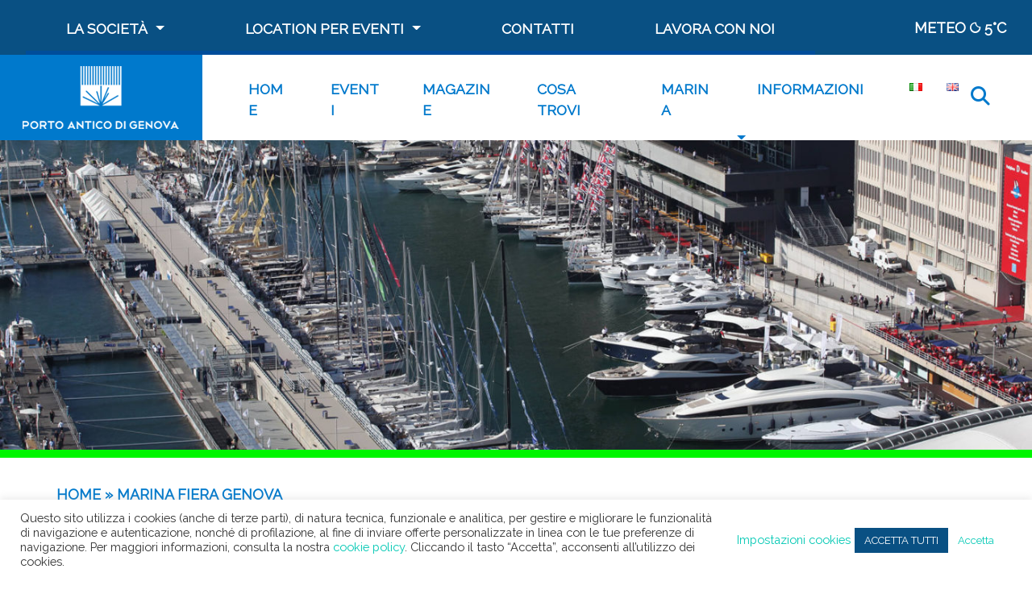

--- FILE ---
content_type: text/html; charset=UTF-8
request_url: https://portoantico.it/marina/
body_size: 27015
content:
<!DOCTYPE html>
<html lang="it-IT">
<head><style>img.lazy{min-height:1px}</style><link href="https://portoantico.it/wp-content/plugins/w3-total-cache/pub/js/lazyload.min.js" as="script">
  <meta charset="UTF-8">
  <meta name="viewport" content="width=device-width, initial-scale=1.0">
  <meta http-equiv="X-UA-Compatible" content="ie=edge">
  <meta name="description" content="La piazza sul Mediterraneo">

  <meta name='robots' content='index, follow, max-image-preview:large, max-snippet:-1, max-video-preview:-1' />
	<style>img:is([sizes="auto" i], [sizes^="auto," i]) { contain-intrinsic-size: 3000px 1500px }</style>
	<link rel="alternate" href="https://portoantico.it/marina/" hreflang="it" />
<link rel="alternate" href="https://portoantico.it/en/marina/" hreflang="en" />

	<!-- This site is optimized with the Yoast SEO plugin v25.0 - https://yoast.com/wordpress/plugins/seo/ -->
	<title>MARINA FIERA GENOVA - Porto Antico di Genova</title>
	<meta name="description" content="Si estende di fronte al padiglione Blu e offre circa 200 posti barca, con un pescaggio medio di circa 6 metri, allineati su più banchine, di cui una dotata di passeggiata panoramica sopraelevata, per una superficie complessiva di circa 40 mila metri quadrati." />
	<link rel="canonical" href="https://portoantico.it/marina/" />
	<meta property="og:locale" content="it_IT" />
	<meta property="og:locale:alternate" content="en_GB" />
	<meta property="og:type" content="article" />
	<meta property="og:title" content="Marina - Porto Antico di Genova" />
	<meta property="og:description" content="Si estende di fronte al padiglione Blu e offre circa 200 posti barca, con un pescaggio medio di circa 6 metri, allineati su più banchine, di cui una dotata di passeggiata panoramica sopraelevata, per una superficie complessiva di circa 40 mila metri quadrati." />
	<meta property="og:url" content="https://portoantico.it/marina/" />
	<meta property="og:site_name" content="Porto Antico di Genova" />
	<meta property="article:modified_time" content="2026-01-20T10:08:34+00:00" />
	<meta property="og:image" content="https://portoantico.it/wp-content/uploads/2020/05/Marina_quartiere_fieristico.jpg" />
	<meta property="og:image:width" content="2000" />
	<meta property="og:image:height" content="1333" />
	<meta property="og:image:type" content="image/jpeg" />
	<meta name="twitter:card" content="summary_large_image" />
	<meta name="twitter:title" content="Marina - Porto Antico di Genova" />
	<meta name="twitter:description" content="Si estende di fronte al padiglione Blu e offre circa 200 posti barca, con un pescaggio medio di circa 6 metri, allineati su più banchine, di cui una dotata di passeggiata panoramica sopraelevata, per una superficie complessiva di circa 40 mila metri quadrati." />
	<meta name="twitter:image" content="https://portoantico.it/wp-content/uploads/2020/05/Marina_quartiere_fieristico.jpg" />
	<meta name="twitter:label1" content="Tempo di lettura stimato" />
	<meta name="twitter:data1" content="3 minuti" />
	<script type="application/ld+json" class="yoast-schema-graph">{"@context":"https://schema.org","@graph":[{"@type":"WebPage","@id":"https://portoantico.it/marina/","url":"https://portoantico.it/marina/","name":"MARINA FIERA GENOVA - Porto Antico di Genova","isPartOf":{"@id":"https://portoantico.it/#website"},"primaryImageOfPage":{"@id":"https://portoantico.it/marina/#primaryimage"},"image":{"@id":"https://portoantico.it/marina/#primaryimage"},"thumbnailUrl":"https://portoantico.it/wp-content/uploads/2020/05/Marina_quartiere_fieristico.jpg","datePublished":"2020-04-28T18:58:10+00:00","dateModified":"2026-01-20T10:08:34+00:00","description":"Si estende di fronte al padiglione Blu e offre circa 200 posti barca, con un pescaggio medio di circa 6 metri, allineati su più banchine, di cui una dotata di passeggiata panoramica sopraelevata, per una superficie complessiva di circa 40 mila metri quadrati.","breadcrumb":{"@id":"https://portoantico.it/marina/#breadcrumb"},"inLanguage":"it-IT","potentialAction":[{"@type":"ReadAction","target":["https://portoantico.it/marina/"]}]},{"@type":"ImageObject","inLanguage":"it-IT","@id":"https://portoantico.it/marina/#primaryimage","url":"https://portoantico.it/wp-content/uploads/2020/05/Marina_quartiere_fieristico.jpg","contentUrl":"https://portoantico.it/wp-content/uploads/2020/05/Marina_quartiere_fieristico.jpg","width":2000,"height":1333},{"@type":"BreadcrumbList","@id":"https://portoantico.it/marina/#breadcrumb","itemListElement":[{"@type":"ListItem","position":1,"name":"Home","item":"https://portoantico.it/"},{"@type":"ListItem","position":2,"name":"MARINA FIERA GENOVA"}]},{"@type":"WebSite","@id":"https://portoantico.it/#website","url":"https://portoantico.it/","name":"Porto Antico di Genova","description":"La piazza sul Mediterraneo","publisher":{"@id":"https://portoantico.it/#organization"},"potentialAction":[{"@type":"SearchAction","target":{"@type":"EntryPoint","urlTemplate":"https://portoantico.it/?s={search_term_string}"},"query-input":{"@type":"PropertyValueSpecification","valueRequired":true,"valueName":"search_term_string"}}],"inLanguage":"it-IT"},{"@type":"Organization","@id":"https://portoantico.it/#organization","name":"Porto Antico di Genova","url":"https://portoantico.it/","logo":{"@type":"ImageObject","inLanguage":"it-IT","@id":"https://portoantico.it/#/schema/logo/image/","url":"https://portoantico.it/wp-content/uploads/2020/03/Logo_Porto_Antico_di_Genova-e1588783208598.png","contentUrl":"https://portoantico.it/wp-content/uploads/2020/03/Logo_Porto_Antico_di_Genova-e1588783208598.png","width":203,"height":90,"caption":"Porto Antico di Genova"},"image":{"@id":"https://portoantico.it/#/schema/logo/image/"}}]}</script>
	<!-- / Yoast SEO plugin. -->


<link rel='dns-prefetch' href='//maps.googleapis.com' />
<link rel='dns-prefetch' href='//meet.jit.si' />
<link rel='dns-prefetch' href='//cdnjs.cloudflare.com' />
<link rel='dns-prefetch' href='//fonts.googleapis.com' />
<link rel="alternate" type="application/rss+xml" title="Porto Antico di Genova &raquo; Feed" href="https://portoantico.it/feed/" />
<link rel="alternate" type="application/rss+xml" title="Porto Antico di Genova &raquo; Feed dei commenti" href="https://portoantico.it/comments/feed/" />
<script type="text/javascript">
/* <![CDATA[ */
window._wpemojiSettings = {"baseUrl":"https:\/\/s.w.org\/images\/core\/emoji\/16.0.1\/72x72\/","ext":".png","svgUrl":"https:\/\/s.w.org\/images\/core\/emoji\/16.0.1\/svg\/","svgExt":".svg","source":{"concatemoji":"https:\/\/portoantico.it\/wp-includes\/js\/wp-emoji-release.min.js?ver=6.8.3"}};
/*! This file is auto-generated */
!function(s,n){var o,i,e;function c(e){try{var t={supportTests:e,timestamp:(new Date).valueOf()};sessionStorage.setItem(o,JSON.stringify(t))}catch(e){}}function p(e,t,n){e.clearRect(0,0,e.canvas.width,e.canvas.height),e.fillText(t,0,0);var t=new Uint32Array(e.getImageData(0,0,e.canvas.width,e.canvas.height).data),a=(e.clearRect(0,0,e.canvas.width,e.canvas.height),e.fillText(n,0,0),new Uint32Array(e.getImageData(0,0,e.canvas.width,e.canvas.height).data));return t.every(function(e,t){return e===a[t]})}function u(e,t){e.clearRect(0,0,e.canvas.width,e.canvas.height),e.fillText(t,0,0);for(var n=e.getImageData(16,16,1,1),a=0;a<n.data.length;a++)if(0!==n.data[a])return!1;return!0}function f(e,t,n,a){switch(t){case"flag":return n(e,"\ud83c\udff3\ufe0f\u200d\u26a7\ufe0f","\ud83c\udff3\ufe0f\u200b\u26a7\ufe0f")?!1:!n(e,"\ud83c\udde8\ud83c\uddf6","\ud83c\udde8\u200b\ud83c\uddf6")&&!n(e,"\ud83c\udff4\udb40\udc67\udb40\udc62\udb40\udc65\udb40\udc6e\udb40\udc67\udb40\udc7f","\ud83c\udff4\u200b\udb40\udc67\u200b\udb40\udc62\u200b\udb40\udc65\u200b\udb40\udc6e\u200b\udb40\udc67\u200b\udb40\udc7f");case"emoji":return!a(e,"\ud83e\udedf")}return!1}function g(e,t,n,a){var r="undefined"!=typeof WorkerGlobalScope&&self instanceof WorkerGlobalScope?new OffscreenCanvas(300,150):s.createElement("canvas"),o=r.getContext("2d",{willReadFrequently:!0}),i=(o.textBaseline="top",o.font="600 32px Arial",{});return e.forEach(function(e){i[e]=t(o,e,n,a)}),i}function t(e){var t=s.createElement("script");t.src=e,t.defer=!0,s.head.appendChild(t)}"undefined"!=typeof Promise&&(o="wpEmojiSettingsSupports",i=["flag","emoji"],n.supports={everything:!0,everythingExceptFlag:!0},e=new Promise(function(e){s.addEventListener("DOMContentLoaded",e,{once:!0})}),new Promise(function(t){var n=function(){try{var e=JSON.parse(sessionStorage.getItem(o));if("object"==typeof e&&"number"==typeof e.timestamp&&(new Date).valueOf()<e.timestamp+604800&&"object"==typeof e.supportTests)return e.supportTests}catch(e){}return null}();if(!n){if("undefined"!=typeof Worker&&"undefined"!=typeof OffscreenCanvas&&"undefined"!=typeof URL&&URL.createObjectURL&&"undefined"!=typeof Blob)try{var e="postMessage("+g.toString()+"("+[JSON.stringify(i),f.toString(),p.toString(),u.toString()].join(",")+"));",a=new Blob([e],{type:"text/javascript"}),r=new Worker(URL.createObjectURL(a),{name:"wpTestEmojiSupports"});return void(r.onmessage=function(e){c(n=e.data),r.terminate(),t(n)})}catch(e){}c(n=g(i,f,p,u))}t(n)}).then(function(e){for(var t in e)n.supports[t]=e[t],n.supports.everything=n.supports.everything&&n.supports[t],"flag"!==t&&(n.supports.everythingExceptFlag=n.supports.everythingExceptFlag&&n.supports[t]);n.supports.everythingExceptFlag=n.supports.everythingExceptFlag&&!n.supports.flag,n.DOMReady=!1,n.readyCallback=function(){n.DOMReady=!0}}).then(function(){return e}).then(function(){var e;n.supports.everything||(n.readyCallback(),(e=n.source||{}).concatemoji?t(e.concatemoji):e.wpemoji&&e.twemoji&&(t(e.twemoji),t(e.wpemoji)))}))}((window,document),window._wpemojiSettings);
/* ]]> */
</script>
<style id='wp-emoji-styles-inline-css' type='text/css'>

	img.wp-smiley, img.emoji {
		display: inline !important;
		border: none !important;
		box-shadow: none !important;
		height: 1em !important;
		width: 1em !important;
		margin: 0 0.07em !important;
		vertical-align: -0.1em !important;
		background: none !important;
		padding: 0 !important;
	}
</style>
<link rel="stylesheet" href="https://portoantico.it/wp-content/cache/minify/a5ff7.css" media="all" />

<style id='classic-theme-styles-inline-css' type='text/css'>
/*! This file is auto-generated */
.wp-block-button__link{color:#fff;background-color:#32373c;border-radius:9999px;box-shadow:none;text-decoration:none;padding:calc(.667em + 2px) calc(1.333em + 2px);font-size:1.125em}.wp-block-file__button{background:#32373c;color:#fff;text-decoration:none}
</style>
<style id='global-styles-inline-css' type='text/css'>
:root{--wp--preset--aspect-ratio--square: 1;--wp--preset--aspect-ratio--4-3: 4/3;--wp--preset--aspect-ratio--3-4: 3/4;--wp--preset--aspect-ratio--3-2: 3/2;--wp--preset--aspect-ratio--2-3: 2/3;--wp--preset--aspect-ratio--16-9: 16/9;--wp--preset--aspect-ratio--9-16: 9/16;--wp--preset--color--black: #000000;--wp--preset--color--cyan-bluish-gray: #abb8c3;--wp--preset--color--white: #ffffff;--wp--preset--color--pale-pink: #f78da7;--wp--preset--color--vivid-red: #cf2e2e;--wp--preset--color--luminous-vivid-orange: #ff6900;--wp--preset--color--luminous-vivid-amber: #fcb900;--wp--preset--color--light-green-cyan: #7bdcb5;--wp--preset--color--vivid-green-cyan: #00d084;--wp--preset--color--pale-cyan-blue: #8ed1fc;--wp--preset--color--vivid-cyan-blue: #0693e3;--wp--preset--color--vivid-purple: #9b51e0;--wp--preset--gradient--vivid-cyan-blue-to-vivid-purple: linear-gradient(135deg,rgba(6,147,227,1) 0%,rgb(155,81,224) 100%);--wp--preset--gradient--light-green-cyan-to-vivid-green-cyan: linear-gradient(135deg,rgb(122,220,180) 0%,rgb(0,208,130) 100%);--wp--preset--gradient--luminous-vivid-amber-to-luminous-vivid-orange: linear-gradient(135deg,rgba(252,185,0,1) 0%,rgba(255,105,0,1) 100%);--wp--preset--gradient--luminous-vivid-orange-to-vivid-red: linear-gradient(135deg,rgba(255,105,0,1) 0%,rgb(207,46,46) 100%);--wp--preset--gradient--very-light-gray-to-cyan-bluish-gray: linear-gradient(135deg,rgb(238,238,238) 0%,rgb(169,184,195) 100%);--wp--preset--gradient--cool-to-warm-spectrum: linear-gradient(135deg,rgb(74,234,220) 0%,rgb(151,120,209) 20%,rgb(207,42,186) 40%,rgb(238,44,130) 60%,rgb(251,105,98) 80%,rgb(254,248,76) 100%);--wp--preset--gradient--blush-light-purple: linear-gradient(135deg,rgb(255,206,236) 0%,rgb(152,150,240) 100%);--wp--preset--gradient--blush-bordeaux: linear-gradient(135deg,rgb(254,205,165) 0%,rgb(254,45,45) 50%,rgb(107,0,62) 100%);--wp--preset--gradient--luminous-dusk: linear-gradient(135deg,rgb(255,203,112) 0%,rgb(199,81,192) 50%,rgb(65,88,208) 100%);--wp--preset--gradient--pale-ocean: linear-gradient(135deg,rgb(255,245,203) 0%,rgb(182,227,212) 50%,rgb(51,167,181) 100%);--wp--preset--gradient--electric-grass: linear-gradient(135deg,rgb(202,248,128) 0%,rgb(113,206,126) 100%);--wp--preset--gradient--midnight: linear-gradient(135deg,rgb(2,3,129) 0%,rgb(40,116,252) 100%);--wp--preset--font-size--small: 13px;--wp--preset--font-size--medium: 20px;--wp--preset--font-size--large: 36px;--wp--preset--font-size--x-large: 42px;--wp--preset--spacing--20: 0.44rem;--wp--preset--spacing--30: 0.67rem;--wp--preset--spacing--40: 1rem;--wp--preset--spacing--50: 1.5rem;--wp--preset--spacing--60: 2.25rem;--wp--preset--spacing--70: 3.38rem;--wp--preset--spacing--80: 5.06rem;--wp--preset--shadow--natural: 6px 6px 9px rgba(0, 0, 0, 0.2);--wp--preset--shadow--deep: 12px 12px 50px rgba(0, 0, 0, 0.4);--wp--preset--shadow--sharp: 6px 6px 0px rgba(0, 0, 0, 0.2);--wp--preset--shadow--outlined: 6px 6px 0px -3px rgba(255, 255, 255, 1), 6px 6px rgba(0, 0, 0, 1);--wp--preset--shadow--crisp: 6px 6px 0px rgba(0, 0, 0, 1);}:where(.is-layout-flex){gap: 0.5em;}:where(.is-layout-grid){gap: 0.5em;}body .is-layout-flex{display: flex;}.is-layout-flex{flex-wrap: wrap;align-items: center;}.is-layout-flex > :is(*, div){margin: 0;}body .is-layout-grid{display: grid;}.is-layout-grid > :is(*, div){margin: 0;}:where(.wp-block-columns.is-layout-flex){gap: 2em;}:where(.wp-block-columns.is-layout-grid){gap: 2em;}:where(.wp-block-post-template.is-layout-flex){gap: 1.25em;}:where(.wp-block-post-template.is-layout-grid){gap: 1.25em;}.has-black-color{color: var(--wp--preset--color--black) !important;}.has-cyan-bluish-gray-color{color: var(--wp--preset--color--cyan-bluish-gray) !important;}.has-white-color{color: var(--wp--preset--color--white) !important;}.has-pale-pink-color{color: var(--wp--preset--color--pale-pink) !important;}.has-vivid-red-color{color: var(--wp--preset--color--vivid-red) !important;}.has-luminous-vivid-orange-color{color: var(--wp--preset--color--luminous-vivid-orange) !important;}.has-luminous-vivid-amber-color{color: var(--wp--preset--color--luminous-vivid-amber) !important;}.has-light-green-cyan-color{color: var(--wp--preset--color--light-green-cyan) !important;}.has-vivid-green-cyan-color{color: var(--wp--preset--color--vivid-green-cyan) !important;}.has-pale-cyan-blue-color{color: var(--wp--preset--color--pale-cyan-blue) !important;}.has-vivid-cyan-blue-color{color: var(--wp--preset--color--vivid-cyan-blue) !important;}.has-vivid-purple-color{color: var(--wp--preset--color--vivid-purple) !important;}.has-black-background-color{background-color: var(--wp--preset--color--black) !important;}.has-cyan-bluish-gray-background-color{background-color: var(--wp--preset--color--cyan-bluish-gray) !important;}.has-white-background-color{background-color: var(--wp--preset--color--white) !important;}.has-pale-pink-background-color{background-color: var(--wp--preset--color--pale-pink) !important;}.has-vivid-red-background-color{background-color: var(--wp--preset--color--vivid-red) !important;}.has-luminous-vivid-orange-background-color{background-color: var(--wp--preset--color--luminous-vivid-orange) !important;}.has-luminous-vivid-amber-background-color{background-color: var(--wp--preset--color--luminous-vivid-amber) !important;}.has-light-green-cyan-background-color{background-color: var(--wp--preset--color--light-green-cyan) !important;}.has-vivid-green-cyan-background-color{background-color: var(--wp--preset--color--vivid-green-cyan) !important;}.has-pale-cyan-blue-background-color{background-color: var(--wp--preset--color--pale-cyan-blue) !important;}.has-vivid-cyan-blue-background-color{background-color: var(--wp--preset--color--vivid-cyan-blue) !important;}.has-vivid-purple-background-color{background-color: var(--wp--preset--color--vivid-purple) !important;}.has-black-border-color{border-color: var(--wp--preset--color--black) !important;}.has-cyan-bluish-gray-border-color{border-color: var(--wp--preset--color--cyan-bluish-gray) !important;}.has-white-border-color{border-color: var(--wp--preset--color--white) !important;}.has-pale-pink-border-color{border-color: var(--wp--preset--color--pale-pink) !important;}.has-vivid-red-border-color{border-color: var(--wp--preset--color--vivid-red) !important;}.has-luminous-vivid-orange-border-color{border-color: var(--wp--preset--color--luminous-vivid-orange) !important;}.has-luminous-vivid-amber-border-color{border-color: var(--wp--preset--color--luminous-vivid-amber) !important;}.has-light-green-cyan-border-color{border-color: var(--wp--preset--color--light-green-cyan) !important;}.has-vivid-green-cyan-border-color{border-color: var(--wp--preset--color--vivid-green-cyan) !important;}.has-pale-cyan-blue-border-color{border-color: var(--wp--preset--color--pale-cyan-blue) !important;}.has-vivid-cyan-blue-border-color{border-color: var(--wp--preset--color--vivid-cyan-blue) !important;}.has-vivid-purple-border-color{border-color: var(--wp--preset--color--vivid-purple) !important;}.has-vivid-cyan-blue-to-vivid-purple-gradient-background{background: var(--wp--preset--gradient--vivid-cyan-blue-to-vivid-purple) !important;}.has-light-green-cyan-to-vivid-green-cyan-gradient-background{background: var(--wp--preset--gradient--light-green-cyan-to-vivid-green-cyan) !important;}.has-luminous-vivid-amber-to-luminous-vivid-orange-gradient-background{background: var(--wp--preset--gradient--luminous-vivid-amber-to-luminous-vivid-orange) !important;}.has-luminous-vivid-orange-to-vivid-red-gradient-background{background: var(--wp--preset--gradient--luminous-vivid-orange-to-vivid-red) !important;}.has-very-light-gray-to-cyan-bluish-gray-gradient-background{background: var(--wp--preset--gradient--very-light-gray-to-cyan-bluish-gray) !important;}.has-cool-to-warm-spectrum-gradient-background{background: var(--wp--preset--gradient--cool-to-warm-spectrum) !important;}.has-blush-light-purple-gradient-background{background: var(--wp--preset--gradient--blush-light-purple) !important;}.has-blush-bordeaux-gradient-background{background: var(--wp--preset--gradient--blush-bordeaux) !important;}.has-luminous-dusk-gradient-background{background: var(--wp--preset--gradient--luminous-dusk) !important;}.has-pale-ocean-gradient-background{background: var(--wp--preset--gradient--pale-ocean) !important;}.has-electric-grass-gradient-background{background: var(--wp--preset--gradient--electric-grass) !important;}.has-midnight-gradient-background{background: var(--wp--preset--gradient--midnight) !important;}.has-small-font-size{font-size: var(--wp--preset--font-size--small) !important;}.has-medium-font-size{font-size: var(--wp--preset--font-size--medium) !important;}.has-large-font-size{font-size: var(--wp--preset--font-size--large) !important;}.has-x-large-font-size{font-size: var(--wp--preset--font-size--x-large) !important;}
:where(.wp-block-post-template.is-layout-flex){gap: 1.25em;}:where(.wp-block-post-template.is-layout-grid){gap: 1.25em;}
:where(.wp-block-columns.is-layout-flex){gap: 2em;}:where(.wp-block-columns.is-layout-grid){gap: 2em;}
:root :where(.wp-block-pullquote){font-size: 1.5em;line-height: 1.6;}
</style>
<link rel="stylesheet" href="https://portoantico.it/wp-content/cache/minify/f0269.css" media="all" />



<link rel='stylesheet' id='weather-icons-css' href='https://cdnjs.cloudflare.com/ajax/libs/weather-icons/2.0.10/css/weather-icons.min.css?ver=2.0.10' type='text/css' media='all' />
<link rel="stylesheet" href="https://portoantico.it/wp-content/cache/minify/3e9bf.css" media="all" />



<link rel='stylesheet' id='portoantico-font-css' href='//fonts.googleapis.com/css?family=Open+Sans%7CRaleway&#038;display=swap&#038;ver=6.8.3' type='text/css' media='all' />
<link rel='stylesheet' id='evcal_google_fonts-css' href='https://fonts.googleapis.com/css?family=Noto+Sans%3A400%2C400italic%2C700%7CPoppins%3A700%2C800%2C900&#038;subset=latin%2Clatin-ext&#038;ver=4.9.7' type='text/css' media='all' />
<link rel="stylesheet" href="https://portoantico.it/wp-content/cache/minify/c70b8.css" media="all" />


<style id='evo_dynamic_styles-inline-css' type='text/css'>
.eventon_events_list .eventon_list_event .desc_trig, .evopop_top{background-color:#f1f1f1}.eventon_events_list .eventon_list_event .desc_trig:hover{background-color:#fbfbfb}.ajde_evcal_calendar .calendar_header p,
			.eventon_events_list .eventon_list_event .evoet_cx span.evoet_dayblock span, 
			.evo_pop_body .evoet_cx span.evoet_dayblock span,
			.ajde_evcal_calendar .evcal_evdata_row .evcal_evdata_cell h3.evo_h3,
			.evo_lightbox_content h3.evo_h3, h2.evo_h2, h3.evo_h3,h4.evo_h4,
			body .ajde_evcal_calendar h4.evo_h4, 
			.evo_content_in h4.evo_h4,
			.evo_metarow_ICS .evcal_evdata_cell p a,
			.eventon_events_list .eventon_list_event .evoet_cx span.evcal_desc2, 
			.eventon_list_event .evoet_cx span.evcal_event_title,
			.evoet_cx span.evcal_desc2,	
			.evo_metarow_ICS .evcal_evdata_cell p a, 
			.evo_metarow_learnMICS .evcal_col50 .evcal_evdata_cell p a,
			.eventon_list_event .evo_metarow_locImg p.evoLOCtxt .evo_loc_text_title,		
			.evo_clik_row .evo_h3,
			.evotax_term_card .evotax_term_details h2, 
			.evotax_term_card h3.evotax_term_subtitle,
			.ajde_evcal_calendar .evo_sort_btn,
			.eventon_main_section  #evcal_cur,	
			.ajde_evcal_calendar .calendar_header p.evo_month_title,		
			.ajde_evcal_calendar .eventon_events_list .evcal_month_line p,
			.eventon_events_list .eventon_list_event .evcal_cblock,			
			.ajde_evcal_calendar .evcal_month_line,
			.eventon_event .event_excerpt_in h3,
			.ajde_evcal_calendar .evo_footer_nav p.evo_month_title,
			.evo_eventon_live_now_section h3,
			.evo_tab_view .evo_tabs p.evo_tab,
			.evo_metarow_virtual .evo_live_now_tag,
			.evo_page_body .evo_sin_page .evosin_event_title{font-family:'Poppins', sans-serif}.ajde_evcal_calendar .eventon_events_list p,	
		.evo_lightbox p,
		.eventon_events_list .eventon_list_event .evoet_cx span, 
		.evo_pop_body .evoet_cx span,	
		.eventon_events_list .eventon_list_event .evoet_cx span.evcal_event_subtitle, 
		.evo_pop_body .evoet_cx span.evcal_event_subtitle,
		.ajde_evcal_calendar .eventon_list_event .event_description .evcal_btn, 
		.evo_pop_body .evcal_btn, .evcal_btn,
		.eventon_events_list .eventon_list_event .cancel_event .evo_event_headers, 
		.evo_pop_body .evo_event_headers.canceled,
		.eventon_events_list .eventon_list_event .evcal_list_a .evo_above_title span,
		.evo_pop_body .evcal_list_a .evo_above_title span,
		.evcal_evdata_row.evcal_event_details .evcal_evdata_cell p,
		#evcal_list .eventon_list_event .evoInput, .evo_pop_body .evoInput,
		.evcal_evdata_row .evcal_evdata_cell p, 
		#evcal_list .eventon_list_event p.no_events,
		.ajde_evcal_calendar .eventon_events_list .eventon_desc_in ul,
		.evoGuideCall em,
		.evo_cal_above span,
		.ajde_evcal_calendar .calendar_header .evo_j_dates .legend,
		.eventon_sort_line p, .eventon_filter_line p,
		.evcal_evdata_row{font-family:'Noto Sans',arial}.ajde_evcal_calendar .evo_sort_btn, .eventon_sf_field p, .evo_srt_sel p.fa{color:#B8B8B8}.ajde_evcal_calendar .evo_sort_btn:hover{color:#d8d8d8}#evcal_list .eventon_list_event .evoet_cx em, .evo_lightboxes .evoet_cx em{color:#202124}#evcal_list .eventon_list_event .evoet_cx em a{color:#202124}.eventon_events_list .eventon_list_event a,
				.evocard_row .evo_metarow_organizer .evo_card_organizer_social a,
				.evo_lightbox .evo_tax_social_media a{color:#656565}
				#evcal_list .eventon_list_event .event_description .evcal_btn, 
				#evcal_list .eventon_list_event .event_description .evcal_btn p, 
				body .evo_lightboxes .evo_lightbox_body.evo_pop_body .evcal_btn,
				.ajde_evcal_calendar .eventon_list_event .event_description .evcal_btn, 
				.evo_lightbox .evcal_btn, body .evcal_btn,
				.evo_lightbox.eventon_events_list .eventon_list_event a.evcal_btn,
				.evcal_btn,.evo_btn_arr,.evo_btn_arr_circ{color:#ffffff;background:#00aafb;}#evcal_list .eventon_list_event .event_description .evcal_btn:hover, 
				body .evo_lightboxes .evo_lightbox_body.evo_pop_body .evcal_btn:hover,
				.ajde_evcal_calendar .eventon_list_event .event_description .evcal_btn:hover, 
				.evo_pop_body .evcal_btn:hover, .evcal_btn:hover,.evcal_evdata_row.evo_clik_row:hover{color:#fff;background:#00aafb;}.evcal_evdata_row.evo_clik_row:hover &gt; *, .evcal_evdata_row.evo_clik_row:hover i{color:#fff}.eventon_list_event .evo_btn_secondary, 
				.ajde_evcal_calendar .eventon_list_event .event_description .evcal_btn.evo_btn_secondary,
				.evo_lightbox .evcal_btn.evo_btn_secondary, 
				body .evcal_btn.evo_btn_secondary,
				#evcal_list .eventon_list_event .event_description .evcal_btn.evo_btn_secondary,
				.evcal_btn.evo_btn_secondary,
				.evo_btn_secondary{color:#ffffff;background:#d2d2d2;}.eventon_list_event .evo_btn_secondary:hover, 
				.ajde_evcal_calendar .eventon_list_event .event_description .evcal_btn.evo_btn_secondary:hover,
				.evo_lightbox .evcal_btn.evo_btn_secondary:hover, 
				body .evcal_btn.evo_btn_secondary:hover,
				#evcal_list .eventon_list_event .event_description .evcal_btn.evo_btn_secondary:hover,
				.eventon_list_event .evo_btn_secondary:hover, 
				.evcal_btn.evo_btn_secondary:hover,
				.evo_btn_secondary:hover{color:#ffffff;background:#bebebe;}.evocard_row .evcal_evdata_icons i, .evocard_row .evcal_evdata_custometa_icons i{color:#656565;font-size:18px;}.evcal_evdata_row .evcal_evdata_cell h3, .evo_clik_row .evo_h3{font-size:18px}#evcal_list .eventon_list_event .evcal_cblock, .evo_lightboxes .evo_pop_body .evcal_cblock{color:#202124}.evcal_evdata_row .evcal_evdata_cell h2, .evcal_evdata_row .evcal_evdata_cell h3, .evorow .evo_clik_row h3, 
			.evcal_evdata_row .evcal_evdata_cell h3 a{color:#202124}#evcal_list .eventon_list_event .evcal_eventcard p, 
				.ajde_evcal_calendar .eventon_events_list .eventon_desc_in ul,
				.evo_lightboxes .evo_pop_body .evcal_evdata_row .evcal_evdata_cell p,
				.evo_lightboxes .evcal_evdata_cell p a{color:#656565}.ajde_evcal_calendar #evcal_head.calendar_header #evcal_cur, .ajde_evcal_calendar .evcal_month_line p, .ajde_evcal_calendar .evo_footer_nav p.evo_month_title{color:#202124}.eventon_events_list .eventon_list_event .event_description, .evo_lightbox.eventcard .evo_lightbox_body{background-color:#fdfdfd}.evocard_box{background-color:#f3f3f3}.evcal_event_details .evcal_evdata_cell.shorter_desc .eventon_desc_in:after{background:linear-gradient(to top,	#f3f3f3 20%, #f3f3f300 80%)}.event_description .bordb, #evcal_list .bordb, .eventon_events_list .eventon_list_event .event_description, .bordr, #evcal_list,
					#evcal_list p.desc_trig_outter, 
					.evopop_top,
					.evo_pop_body .bordb{border-color:#d5d5d5}.eventon_events_list .eventon_list_event .evcal_list_a.featured_event{background-color:#fff6e2}.eventon_events_list .eventon_list_event .desc_trig:hover{border-left-width:7px}.eventon_events_list .eventon_list_event .evcal_list_a.featured_event:hover{background-color:#ffecc5}.eventon_events_list .eventon_list_event .evoet_cx span.evo_above_title span.featured, .evo_pop_body .evoet_cx span.evo_above_title span.featured,
				.evosv_grid .evosv_tag.featured{color:#ffffff;background-color:#ffcb55;}.eventon_events_list .eventon_list_event .evoet_cx span.evo_above_title span.completed, .evo_pop_body .evoet_cx span.evo_above_title span.completed,
				.evosv_grid .evosv_tag.completed{color:#ffffff;background-color:#585858;}.evoet_cx .evo_ep_bar b, .evoet_cx .evo_ep_bar b:before{background-color:#f79191}.evoet_cx .evo_ep_bar.evo_completed b{background-color:#9a9a9a}.ajde_evcal_calendar.color #evcal_list .eventon_list_event .evcal_cblock,
				.ajde_evcal_calendar.color #evcal_list.eventon_events_list .eventon_list_event p .evoet_cx span.evcal_event_title,
				.ajde_evcal_calendar.color #evcal_list .eventon_list_event .evoet_cx span.evcal_event_title,
				.ajde_evcal_calendar.color #evcal_list .eventon_list_event .evoet_cx span.evcal_event_subtitle,
				.ajde_evcal_calendar.color #evcal_list .eventon_list_event .evoet_cx em,
				.ajde_evcal_calendar.color #evcal_list .eventon_list_event .evoet_cx .evcal_desc_info,
				.ajde_evcal_calendar.color .eventon_events_list .eventon_list_event .evcal_cblock em.evo_day,
				.ajde_evcal_calendar.color .evoet_cx span,
				.ajde_evcal_calendar.color .evoet_cx .evo_below_title .status_reason,
				.ajde_evcal_calendar.color .evoet_cx .evo_tz_time .evo_tz,
				.ajde_evcal_calendar.color .evoet_cx .evo_mytime.tzo_trig i,
				.ajde_evcal_calendar.color .evoet_cx .evo_mytime.tzo_trig b,
				.ajde_evcal_calendar.color .evoet_cx em i,
				.ajde_evcal_calendar.color .evoet_cx .evo_ep_pre,
				.ajde_evcal_calendar.color .evoet_cx .evo_ep_time,
				.ajde_evcal_calendar.color .evoet_cx .evo_mytime.tzo_trig:hover i,
				.ajde_evcal_calendar.color .evoet_cx .evo_mytime.tzo_trig:hover b,

				.evo_lightboxes .color.eventon_list_event .evcal_cblock,
				.evo_lightboxes .color.eventon_list_event .evoet_cx span,
				.evo_lightboxes .color.eventon_list_event .evoet_cx span.evcal_event_title,
				.evo_lightboxes .color.eventon_list_event .evoet_cx span.evcal_event_subtitle,
				.evo_lightboxes .color.eventon_list_event .evoet_cx em,
				.evo_lightboxes .color.eventon_list_event .evoet_cx .evcal_desc_info,
				.evo_lightboxes .color.eventon_list_event .evcal_cblock em.evo_day,
				.evo_lightboxes .color.eventon_list_event .evoet_cx .evo_tz_time &gt; *,
				.evo_lightboxes .color.eventon_list_event .evoet_cx .evo_mytime.tzo_trig i,
				.evo_lightboxes .color.eventon_list_event .evoet_cx .evo_mytime.tzo_trig b{color:#ffffff}.event_description .evcal_close{background-color:#f7f7f7}.event_description .evcal_close:hover{background-color:#f1f1f1}.evo_lightboxes .evopopclose, .evo_lightboxes .evolbclose{background-color:#202124}.evo_lightboxes .evopopclose:hover, .evo_lightboxes .evolbclose:hover{background-color:#cfcfcf}.evo_lightboxes .evolbclose:before, .evo_lightboxes .evolbclose:after{background-color:#ffffff}.evo_lightboxes .evolbclose:hover:before, .evo_lightboxes .evolbclose:hover:after{background-color:#666666}#evcal_list .evorow.getdirections, .evo_pop_body .evorow.getdirections{background-color:#ffffff}#evcal_list .evorow.getdirections .evoInput, .evo_pop_body .evorow.getdirections .evoInput{color:#888888}.ajde_evcal_calendar #evcal_list.eventon_events_list .eventon_list_event p .evoet_cx span.evcal_event_title{color:#202124}.eventon_events_list .eventon_list_event .evoet_cx span.evcal_event_subtitle, 
				.evo_lightboxes .evo_pop_body .evoet_cx span.evcal_event_subtitle{color:#202124}.fp_popup_option i{color:#999;font-size:22px;}.evo_cal_above span{color:#ffffff;background-color:#656565;}.evo_cal_above span.evo-gototoday-btn{color:#ffffff;background-color:#ADADAD;}.evo_cal_above span.evo-gototoday-btn:hover{color:#ffffff;background-color:#d3d3d3;}.ajde_evcal_calendar .calendar_header .evo_j_dates .legend a{color:#656565;background-color:#f5f5f5;}.ajde_evcal_calendar .calendar_header .evo_j_dates .legend a.current{color:#656565;background-color:#CFCFCF;}.ajde_evcal_calendar .calendar_header .evo_j_dates .legend a.set{color:#656565;background-color:#fed584;}.ajde_evcal_calendar .calendar_header .evcal_arrows, .evo_footer_nav .evcal_arrows{border-color:#737373;background-color:#ffffff;}.ajde_evcal_calendar .calendar_header .evcal_arrows:hover, .evo_footer_nav .evcal_arrows:hover{background-color:#202124;}.ajde_evcal_calendar .calendar_header .evcal_arrows:before,.evo_footer_nav .evcal_arrows:before{border-color:#737373}.ajde_evcal_calendar .calendar_header .evcal_arrows.evcal_btn_next:hover:before,.ajde_evcal_calendar .calendar_header .evcal_arrows.evcal_btn_prev:hover:before,.evo_footer_nav .evcal_arrows.evcal_btn_prev:hover:before,.evo_footer_nav .evcal_arrows.evcal_btn_next:hover:before{border-color:#e2e2e2}.eventon_events_list .eventon_list_event .evoet_cx span.evo_above_title span, .evo_pop_body .evoet_cx span.evo_above_title span{color:#ffffff;background-color:#F79191;}.eventon_events_list .eventon_list_event .evoet_cx span.evo_above_title span.canceled, .evo_pop_body .evoet_cx span.evo_above_title span.canceled{color:#ffffff;background-color:#F79191;}.eventon_events_list .eventon_list_event .evoet_cx span.evo_above_title span.vir,, .evo_pop_body .evoet_cx span.evo_above_title span.vir,
				.evosv_grid .evosv_tag.vir{color:#ffffff;background-color:#5bdaf7;}.eventon_events_list .eventon_list_event .evoet_cx span.evo_above_title span.postponed, .evo_pop_body .evoet_cx span.evo_above_title span.postponed,
			.evosv_grid .evosv_tag.postponed{color:#ffffff;background-color:#e3784b;}.eventon_events_list .eventon_list_event .evoet_cx span.evo_above_title span.movedonline, .evo_pop_body .evoet_cx span.evo_above_title span.movedonline,
			.evosv_grid .evosv_tag.movedonline{color:#ffffff;background-color:#6edccd;}.eventon_events_list .eventon_list_event .evoet_cx span.evo_above_title span.rescheduled, .evo_pop_body .evoet_cx span.evo_above_title span.rescheduled,
			.evosv_grid .evosv_tag.rescheduled{color:#ffffff;background-color:#67ef78;}.ajde_evcal_calendar #evcal_list.eventon_events_list .eventon_list_event .cancel_event.evcal_list_a, .evo_lightbox_body.eventon_list_event.cancel_event .evopop_top{background-color:#b0b0b0}.eventon_events_list .eventon_list_event .cancel_event.evcal_list_a:before{color:#333333}#eventon_loadbar{background-color:#efefef}#eventon_loadbar:before{background-color:#f5b87a}.evoet_cx .evcal_desc3 em.evocmd_button, #evcal_list .evoet_cx .evcal_desc3 em.evocmd_button{color:#ffffff;background-color:#237dbd;}.evo_metarow_socialmedia a.evo_ss:hover{background-color:#9d9d9d;}.evo_metarow_socialmedia a.evo_ss i{color:#656565;}.evo_metarow_socialmedia a.evo_ss:hover i{color:#ffffff;}.evo_metarow_socialmedia .evo_sm{border-color:#cdcdcd}.eventon_events_list .evoShow_more_events span{background-color:#b4b4b4;color:#ffffff;}.evo_card_health_boxes .evo_health_b{background-color:#ececec;color:#202124;}.evo_card_health_boxes .evo_health_b svg, .evo_card_health_boxes .evo_health_b i.fa{fill:#202124;color:#202124;}.evo_health_b.ehb_other{border-color:#e8e8e8}.eventon_list_event .evoet_cx em.evo_mytime.tzo_trig i
				{color:#2eb4dc}.eventon_list_event .evoet_cx em.evo_mytime,
				.eventon_list_event .evoet_cx em.evo_mytime.tzo_trig:hover,
				.eventon_list_event .evoet_cx em.evo_mytime,
				.eventon_list_event .evcal_evdata_cell .evo_mytime,
				.eventon_list_event .evcal_evdata_cell .evo_mytime.tzo_trig{background-color:#2eb4dc}.eventon_list_event .evoet_cx em.evo_mytime &gt;*, 
				.eventon_list_event .evcal_evdata_cell .evo_mytime &gt;*,
				.eventon_list_event .evoet_cx em.evo_mytime.tzo_trig:hover &gt;*{color:#ffffff}.eventon_events_list .evose_repeat_header span.title{background-color:#fed584;color:#202124;}.eventon_events_list .evose_repeat_header .ri_nav a, 
				.eventon_events_list .evose_repeat_header .ri_nav a:visited, 
				.eventon_events_list .evose_repeat_header .ri_nav a:hover{color:#656565}.eventon_events_list .evose_repeat_header .ri_nav b{border-color:#808080}body .EVOSR_section a.evo_do_search, body a.evosr_search_btn, .evo_search_bar_in a.evosr_search_btn{color:#3d3d3d}body .EVOSR_section a.evo_do_search:hover, body a.evosr_search_btn:hover, .evo_search_bar_in a.evosr_search_btn:hover{color:#bbbbbb}body .EVOSR_section input[type=text], .evo_search_bar input[type=text]{border-color:#202124;background-color:#ffffff;}.evosr_blur{background-color:#f9d789;color:#14141E;}.evo_search_results_count span{background-color:#202124;color:#ffffff;}body .EVOSR_section input[type=text]:hover, .evo_search_bar input[type=text]:hover{border-color:#202124}.evo_search_results_count{color:#14141E}.evo_eventon_live_now_section h3{color:#202124}.evo_eventon_live_now_section .evo_eventon_now_next{background-color:#ececec}.evo_eventon_live_now_section .evo_eventon_now_next h3{color:#202124}.evo_eventon_live_now_section .evo_eventon_now_next h3 .evo_countdowner{background-color:#656565;color:#ffffff;}.evo_eventon_live_now_section p.evo_eventon_no_events_now{background-color:#d6f5d2;color:#888888;}.ajde_evcal_calendar.esty_1 #evcal_list .eventon_list_event.no_events p.no_events,   .ajde_evcal_calendar.esty_2 #evcal_list .eventon_list_event.no_events p.no_events, .ajde_evcal_calendar.esty_3 #evcal_list .eventon_list_event.no_events p.no_events{background-color:#ffffff}.ajde_evcal_calendar.esty_1 #evcal_list .eventon_list_event.no_events p.no_events, .ajde_evcal_calendar.esty_2 #evcal_list .eventon_list_event.no_events p.no_events,.ajde_evcal_calendar.esty_3 #evcal_list .eventon_list_event.no_events p.no_events, .ajde_evcal_calendar.esty_1 #evcal_list .eventon_list_event.no_events p.no_events a, .ajde_evcal_calendar.esty_2 #evcal_list .eventon_list_event.no_events p.no_events a, .ajde_evcal_calendar.esty_3 #evcal_list .eventon_list_event.no_events p.no_events a{color:#202124}.ajde_evcal_calendar.esty_0 #evcal_list .eventon_list_event.no_events p.no_events,   .ajde_evcal_calendar.esty_4 #evcal_list .eventon_list_event.no_events p.no_events{background-color:#ffffff}.ajde_evcal_calendar.esty_0 #evcal_list .eventon_list_event.no_events p.no_events, .ajde_evcal_calendar.esty_4 #evcal_list .eventon_list_event.no_events p.no_events,.ajde_evcal_calendar.esty_0 #evcal_list .eventon_list_event.no_events p.no_events a,.ajde_evcal_calendar.esty_4 #evcal_list .eventon_list_event.no_events p.no_events a{color:#202124}.evoslider.cs_tb .evo_slider_outter .evoslider_nav, .evoslider.cs_lr .evo_slider_outter .evoslider_nav{background-color:#f1f1f1;color:#808080;}.evoslider .evoslider_dots span{background-color:#e1e1e1}.evoslider .evoslider_dots span:hover{background-color:#ababab}.evoslider .evoslider_dots span.f em{border-color:#a9a9a9}.evoslider .evosl_footer_outter .nav:hover{background-color:#ffffff}.evoslider .evosl_footer_outter .nav{background-color:#ffffff;border-color:#222222;color:#222222;}/* General calendar */
.eventon_events_list .eventon_list_event .mul_val .evcal_desc {padding-left: 110px;}
.ajde_evcal_calendar.boxy.boxstyle1 #evcal_list .eventon_list_event .evcal_desc span.evcal_event_title {white-space: inherit;}
.ajde_evcal_calendar .calendar_header .evcal_arrows {
    color: #ffffff;
    border: 0;
    background-color: #02c8b4;
}
.ajde_evcal_calendar .calendar_header .evcal_arrows:hover {
    background-color: #0079cc;
    transition: 0.35s;
}
.ajde_evcal_calendar .calendar_header .evcal_arrows i {
top: 9px;
border-top: 3px solid #ffffff;
}
.ajde_evcal_calendar .calendar_header .evcal_arrows i:before {border-left: 3px solid #fff;}

.evcal_event_title {color: #ffffff!important;}

/* Single event */

.evocard_box {
background-color: transparent!important;
}
.single .evo_event_progress {display: none!important;}
.ajde_evcal_calendar #evcal_head.calendar_header #evcal_cur {display: none;}
#evcal_list p.desc_trig_outter {border-bottom: 0!important;}
#evcal_cur {color: #0079cc!important;}
 .eventon_events_list .eventon_list_event .desc_trig, .eventon_events_list .eventon_list_event .desc_trig:hover  {background-color: #fbfbfb;}
#evcal_list .eventon_list_event .evcal_cblock, .evo_lightboxes .evo_pop_body .evcal_cblock {color: #0079cc;}
 .eventon_events_list .eventon_list_event .event_description {background-color: #ffffff!important;}
.single-ajde_events .eventon_events_list .eventon_list_event .desc_trig, .evopop_top {
background-color: #ffffff!important;
border: 0!important;
}
.evo_metarow_directimg {display: none!important;}
.evcal_event_details .evcal_evdata_cell.shorter_desc {height: 100%!important;}
.eventon_details_shading_bot {display: none!important;}
.evo_sin_page #evcal_list .eventon_list_event {
border: 0!important; 
border-radius: 0px!important;
}
.single-ajde_events #evcal_list .eventon_list_event p a.desc_trig {height:  105px!important;}
.single-ajde_events .evcal_cblock .evo_start { font-size:  45px!important; color: #0079cc!important;}
.single-ajde_events .evcal_cblock .evo_start em.month {
    font-size: 20px!important;
    font-weight: 600!important;
    color: #0079cc!important;
}
.single-ajde_events .evcal_cblock .evo_start em.month {
    font-size: 20px!important;
    font-weight: 600!important;
    color: #0079cc!important;
}

.evcal_cblock .time {
    font-size: 20px!important;
    font-weight: 600!important;
    color: #0079cc!important;
}

.evcal_evdata_row {padding: 25px 0;}
.eventon_events_list .eventon_list_event .evcal_list_a:after, .evcal_list_a:after {background-color: #ffffff!important;}
.eventon_events_list .eventon_list_event .event_description {border: 0; }
.eventon_main_section, #eventon_comments {padding: 0px;}
.single-ajde_events .evcal_cblock .evo_end:before {
    height: 3px;
    width: 6px;
    margin-left: 2px;
    top: 35%;
}
.single-ajde_events .evcal_cblock .evo_end {
font-size: 30px;
padding-left: 15px;
margin-top: 0px;
}
.single-ajde_events .evcal_cblock .evo_end em.month {font-size: 11px;}
.single-ajde_events #evcal_list .eventon_list_event .evcal_desc span.evcal_event_title {display: none;}
#evcal_list .eventon_list_event .evcal_eventcard p {font-size: 18px;}
.evcal_evdata_img {display: none!important;}	
#evcal_list .bordb {border: 0; }
#evcal_list .eventon_list_event .event_description .evo_metarow_details ul {
    padding: 0px 0px 5px 20px!important;
    list-style-type: disc;
    font-size: 18px;
}
.evo_metarow_ICS {display: none!important;}
.eventon_full_description .padb5 {display: none!important;}	
/* .event_description .evcal_evdata_icons {display: none!important;} */	
.event_description .evcal_evdata_cell {padding-left: 0px;}	
.evo_metarow_time_location .bordr {border: 0;}
.evcal_evdata_row .evcal_evdata_cell h3 {color: #004d9a;}

evcal_evdata_icons {display: none!important;}

.evcal_evdata_cell {padding-left: 0!important;}

@media (max-width: 568px) {
.evcal_eventcard .evcal_evdata_row .evcal_evdata_cell {margin-left: 0!important;}
}

/* Mappa eventi */

.single .evocard_box {border-radius: 0!important;}

#evcal_list .eventon_list_event .event_description .evcal_gmaps {height: 400px;}

.evoInput::-webkit-input-placeholder { /* Chrome and Safari */
   color: #999999;
}
 
.evoInput:-moz-placeholder { /* Mozilla Firefox 4 to 18 */
   color: #999999;
   opacity: 1;
}
 
.evoInput::-moz-placeholder { /* Mozilla Firefox 19+ */
   color: #999999;
   opacity: 1;
}
 
.evoInput:-ms-input-placeholder { /* Internet Explorer 10-11 */
   color: #999999;
}
 
.evoInput ::-ms-input-placeholder { /* Microsoft Edge */
   color: #aaa;
}

/* Link evento */

.evcal_evdata_row .evcal_evdata_cell h3 a {color: #004d9a!important;}

.evcal_evdata_row .evcal_evdata_cell h3 a:hover {color: #02c8b4!important;}

@media (max-width: 767px) {
.ajde_evcal_calendar.boxy.box_2 .eventon_list_event {width: 100%;}
}

@media (max-width: 480px) {
.evcal_evdata_row .evcal_evdata_cell h3 {padding-left: 0px!important;}
}
.eventon_events_list .eventon_list_event .desc_trig, .evopop_top{background-color:#f1f1f1}.eventon_events_list .eventon_list_event .desc_trig:hover{background-color:#fbfbfb}.ajde_evcal_calendar .calendar_header p,
			.eventon_events_list .eventon_list_event .evoet_cx span.evoet_dayblock span, 
			.evo_pop_body .evoet_cx span.evoet_dayblock span,
			.ajde_evcal_calendar .evcal_evdata_row .evcal_evdata_cell h3.evo_h3,
			.evo_lightbox_content h3.evo_h3, h2.evo_h2, h3.evo_h3,h4.evo_h4,
			body .ajde_evcal_calendar h4.evo_h4, 
			.evo_content_in h4.evo_h4,
			.evo_metarow_ICS .evcal_evdata_cell p a,
			.eventon_events_list .eventon_list_event .evoet_cx span.evcal_desc2, 
			.eventon_list_event .evoet_cx span.evcal_event_title,
			.evoet_cx span.evcal_desc2,	
			.evo_metarow_ICS .evcal_evdata_cell p a, 
			.evo_metarow_learnMICS .evcal_col50 .evcal_evdata_cell p a,
			.eventon_list_event .evo_metarow_locImg p.evoLOCtxt .evo_loc_text_title,		
			.evo_clik_row .evo_h3,
			.evotax_term_card .evotax_term_details h2, 
			.evotax_term_card h3.evotax_term_subtitle,
			.ajde_evcal_calendar .evo_sort_btn,
			.eventon_main_section  #evcal_cur,	
			.ajde_evcal_calendar .calendar_header p.evo_month_title,		
			.ajde_evcal_calendar .eventon_events_list .evcal_month_line p,
			.eventon_events_list .eventon_list_event .evcal_cblock,			
			.ajde_evcal_calendar .evcal_month_line,
			.eventon_event .event_excerpt_in h3,
			.ajde_evcal_calendar .evo_footer_nav p.evo_month_title,
			.evo_eventon_live_now_section h3,
			.evo_tab_view .evo_tabs p.evo_tab,
			.evo_metarow_virtual .evo_live_now_tag,
			.evo_page_body .evo_sin_page .evosin_event_title{font-family:'Poppins', sans-serif}.ajde_evcal_calendar .eventon_events_list p,	
		.evo_lightbox p,
		.eventon_events_list .eventon_list_event .evoet_cx span, 
		.evo_pop_body .evoet_cx span,	
		.eventon_events_list .eventon_list_event .evoet_cx span.evcal_event_subtitle, 
		.evo_pop_body .evoet_cx span.evcal_event_subtitle,
		.ajde_evcal_calendar .eventon_list_event .event_description .evcal_btn, 
		.evo_pop_body .evcal_btn, .evcal_btn,
		.eventon_events_list .eventon_list_event .cancel_event .evo_event_headers, 
		.evo_pop_body .evo_event_headers.canceled,
		.eventon_events_list .eventon_list_event .evcal_list_a .evo_above_title span,
		.evo_pop_body .evcal_list_a .evo_above_title span,
		.evcal_evdata_row.evcal_event_details .evcal_evdata_cell p,
		#evcal_list .eventon_list_event .evoInput, .evo_pop_body .evoInput,
		.evcal_evdata_row .evcal_evdata_cell p, 
		#evcal_list .eventon_list_event p.no_events,
		.ajde_evcal_calendar .eventon_events_list .eventon_desc_in ul,
		.evoGuideCall em,
		.evo_cal_above span,
		.ajde_evcal_calendar .calendar_header .evo_j_dates .legend,
		.eventon_sort_line p, .eventon_filter_line p,
		.evcal_evdata_row{font-family:'Noto Sans',arial}.ajde_evcal_calendar .evo_sort_btn, .eventon_sf_field p, .evo_srt_sel p.fa{color:#B8B8B8}.ajde_evcal_calendar .evo_sort_btn:hover{color:#d8d8d8}#evcal_list .eventon_list_event .evoet_cx em, .evo_lightboxes .evoet_cx em{color:#202124}#evcal_list .eventon_list_event .evoet_cx em a{color:#202124}.eventon_events_list .eventon_list_event a,
				.evocard_row .evo_metarow_organizer .evo_card_organizer_social a,
				.evo_lightbox .evo_tax_social_media a{color:#656565}
				#evcal_list .eventon_list_event .event_description .evcal_btn, 
				#evcal_list .eventon_list_event .event_description .evcal_btn p, 
				body .evo_lightboxes .evo_lightbox_body.evo_pop_body .evcal_btn,
				.ajde_evcal_calendar .eventon_list_event .event_description .evcal_btn, 
				.evo_lightbox .evcal_btn, body .evcal_btn,
				.evo_lightbox.eventon_events_list .eventon_list_event a.evcal_btn,
				.evcal_btn,.evo_btn_arr,.evo_btn_arr_circ{color:#ffffff;background:#00aafb;}#evcal_list .eventon_list_event .event_description .evcal_btn:hover, 
				body .evo_lightboxes .evo_lightbox_body.evo_pop_body .evcal_btn:hover,
				.ajde_evcal_calendar .eventon_list_event .event_description .evcal_btn:hover, 
				.evo_pop_body .evcal_btn:hover, .evcal_btn:hover,.evcal_evdata_row.evo_clik_row:hover{color:#fff;background:#00aafb;}.evcal_evdata_row.evo_clik_row:hover &gt; *, .evcal_evdata_row.evo_clik_row:hover i{color:#fff}.eventon_list_event .evo_btn_secondary, 
				.ajde_evcal_calendar .eventon_list_event .event_description .evcal_btn.evo_btn_secondary,
				.evo_lightbox .evcal_btn.evo_btn_secondary, 
				body .evcal_btn.evo_btn_secondary,
				#evcal_list .eventon_list_event .event_description .evcal_btn.evo_btn_secondary,
				.evcal_btn.evo_btn_secondary,
				.evo_btn_secondary{color:#ffffff;background:#d2d2d2;}.eventon_list_event .evo_btn_secondary:hover, 
				.ajde_evcal_calendar .eventon_list_event .event_description .evcal_btn.evo_btn_secondary:hover,
				.evo_lightbox .evcal_btn.evo_btn_secondary:hover, 
				body .evcal_btn.evo_btn_secondary:hover,
				#evcal_list .eventon_list_event .event_description .evcal_btn.evo_btn_secondary:hover,
				.eventon_list_event .evo_btn_secondary:hover, 
				.evcal_btn.evo_btn_secondary:hover,
				.evo_btn_secondary:hover{color:#ffffff;background:#bebebe;}.evocard_row .evcal_evdata_icons i, .evocard_row .evcal_evdata_custometa_icons i{color:#656565;font-size:18px;}.evcal_evdata_row .evcal_evdata_cell h3, .evo_clik_row .evo_h3{font-size:18px}#evcal_list .eventon_list_event .evcal_cblock, .evo_lightboxes .evo_pop_body .evcal_cblock{color:#202124}.evcal_evdata_row .evcal_evdata_cell h2, .evcal_evdata_row .evcal_evdata_cell h3, .evorow .evo_clik_row h3, 
			.evcal_evdata_row .evcal_evdata_cell h3 a{color:#202124}#evcal_list .eventon_list_event .evcal_eventcard p, 
				.ajde_evcal_calendar .eventon_events_list .eventon_desc_in ul,
				.evo_lightboxes .evo_pop_body .evcal_evdata_row .evcal_evdata_cell p,
				.evo_lightboxes .evcal_evdata_cell p a{color:#656565}.ajde_evcal_calendar #evcal_head.calendar_header #evcal_cur, .ajde_evcal_calendar .evcal_month_line p, .ajde_evcal_calendar .evo_footer_nav p.evo_month_title{color:#202124}.eventon_events_list .eventon_list_event .event_description, .evo_lightbox.eventcard .evo_lightbox_body{background-color:#fdfdfd}.evocard_box{background-color:#f3f3f3}.evcal_event_details .evcal_evdata_cell.shorter_desc .eventon_desc_in:after{background:linear-gradient(to top,	#f3f3f3 20%, #f3f3f300 80%)}.event_description .bordb, #evcal_list .bordb, .eventon_events_list .eventon_list_event .event_description, .bordr, #evcal_list,
					#evcal_list p.desc_trig_outter, 
					.evopop_top,
					.evo_pop_body .bordb{border-color:#d5d5d5}.eventon_events_list .eventon_list_event .evcal_list_a.featured_event{background-color:#fff6e2}.eventon_events_list .eventon_list_event .desc_trig:hover{border-left-width:7px}.eventon_events_list .eventon_list_event .evcal_list_a.featured_event:hover{background-color:#ffecc5}.eventon_events_list .eventon_list_event .evoet_cx span.evo_above_title span.featured, .evo_pop_body .evoet_cx span.evo_above_title span.featured,
				.evosv_grid .evosv_tag.featured{color:#ffffff;background-color:#ffcb55;}.eventon_events_list .eventon_list_event .evoet_cx span.evo_above_title span.completed, .evo_pop_body .evoet_cx span.evo_above_title span.completed,
				.evosv_grid .evosv_tag.completed{color:#ffffff;background-color:#585858;}.evoet_cx .evo_ep_bar b, .evoet_cx .evo_ep_bar b:before{background-color:#f79191}.evoet_cx .evo_ep_bar.evo_completed b{background-color:#9a9a9a}.ajde_evcal_calendar.color #evcal_list .eventon_list_event .evcal_cblock,
				.ajde_evcal_calendar.color #evcal_list.eventon_events_list .eventon_list_event p .evoet_cx span.evcal_event_title,
				.ajde_evcal_calendar.color #evcal_list .eventon_list_event .evoet_cx span.evcal_event_title,
				.ajde_evcal_calendar.color #evcal_list .eventon_list_event .evoet_cx span.evcal_event_subtitle,
				.ajde_evcal_calendar.color #evcal_list .eventon_list_event .evoet_cx em,
				.ajde_evcal_calendar.color #evcal_list .eventon_list_event .evoet_cx .evcal_desc_info,
				.ajde_evcal_calendar.color .eventon_events_list .eventon_list_event .evcal_cblock em.evo_day,
				.ajde_evcal_calendar.color .evoet_cx span,
				.ajde_evcal_calendar.color .evoet_cx .evo_below_title .status_reason,
				.ajde_evcal_calendar.color .evoet_cx .evo_tz_time .evo_tz,
				.ajde_evcal_calendar.color .evoet_cx .evo_mytime.tzo_trig i,
				.ajde_evcal_calendar.color .evoet_cx .evo_mytime.tzo_trig b,
				.ajde_evcal_calendar.color .evoet_cx em i,
				.ajde_evcal_calendar.color .evoet_cx .evo_ep_pre,
				.ajde_evcal_calendar.color .evoet_cx .evo_ep_time,
				.ajde_evcal_calendar.color .evoet_cx .evo_mytime.tzo_trig:hover i,
				.ajde_evcal_calendar.color .evoet_cx .evo_mytime.tzo_trig:hover b,

				.evo_lightboxes .color.eventon_list_event .evcal_cblock,
				.evo_lightboxes .color.eventon_list_event .evoet_cx span,
				.evo_lightboxes .color.eventon_list_event .evoet_cx span.evcal_event_title,
				.evo_lightboxes .color.eventon_list_event .evoet_cx span.evcal_event_subtitle,
				.evo_lightboxes .color.eventon_list_event .evoet_cx em,
				.evo_lightboxes .color.eventon_list_event .evoet_cx .evcal_desc_info,
				.evo_lightboxes .color.eventon_list_event .evcal_cblock em.evo_day,
				.evo_lightboxes .color.eventon_list_event .evoet_cx .evo_tz_time &gt; *,
				.evo_lightboxes .color.eventon_list_event .evoet_cx .evo_mytime.tzo_trig i,
				.evo_lightboxes .color.eventon_list_event .evoet_cx .evo_mytime.tzo_trig b{color:#ffffff}.event_description .evcal_close{background-color:#f7f7f7}.event_description .evcal_close:hover{background-color:#f1f1f1}.evo_lightboxes .evopopclose, .evo_lightboxes .evolbclose{background-color:#202124}.evo_lightboxes .evopopclose:hover, .evo_lightboxes .evolbclose:hover{background-color:#cfcfcf}.evo_lightboxes .evolbclose:before, .evo_lightboxes .evolbclose:after{background-color:#ffffff}.evo_lightboxes .evolbclose:hover:before, .evo_lightboxes .evolbclose:hover:after{background-color:#666666}#evcal_list .evorow.getdirections, .evo_pop_body .evorow.getdirections{background-color:#ffffff}#evcal_list .evorow.getdirections .evoInput, .evo_pop_body .evorow.getdirections .evoInput{color:#888888}.ajde_evcal_calendar #evcal_list.eventon_events_list .eventon_list_event p .evoet_cx span.evcal_event_title{color:#202124}.eventon_events_list .eventon_list_event .evoet_cx span.evcal_event_subtitle, 
				.evo_lightboxes .evo_pop_body .evoet_cx span.evcal_event_subtitle{color:#202124}.fp_popup_option i{color:#999;font-size:22px;}.evo_cal_above span{color:#ffffff;background-color:#656565;}.evo_cal_above span.evo-gototoday-btn{color:#ffffff;background-color:#ADADAD;}.evo_cal_above span.evo-gototoday-btn:hover{color:#ffffff;background-color:#d3d3d3;}.ajde_evcal_calendar .calendar_header .evo_j_dates .legend a{color:#656565;background-color:#f5f5f5;}.ajde_evcal_calendar .calendar_header .evo_j_dates .legend a.current{color:#656565;background-color:#CFCFCF;}.ajde_evcal_calendar .calendar_header .evo_j_dates .legend a.set{color:#656565;background-color:#fed584;}.ajde_evcal_calendar .calendar_header .evcal_arrows, .evo_footer_nav .evcal_arrows{border-color:#737373;background-color:#ffffff;}.ajde_evcal_calendar .calendar_header .evcal_arrows:hover, .evo_footer_nav .evcal_arrows:hover{background-color:#202124;}.ajde_evcal_calendar .calendar_header .evcal_arrows:before,.evo_footer_nav .evcal_arrows:before{border-color:#737373}.ajde_evcal_calendar .calendar_header .evcal_arrows.evcal_btn_next:hover:before,.ajde_evcal_calendar .calendar_header .evcal_arrows.evcal_btn_prev:hover:before,.evo_footer_nav .evcal_arrows.evcal_btn_prev:hover:before,.evo_footer_nav .evcal_arrows.evcal_btn_next:hover:before{border-color:#e2e2e2}.eventon_events_list .eventon_list_event .evoet_cx span.evo_above_title span, .evo_pop_body .evoet_cx span.evo_above_title span{color:#ffffff;background-color:#F79191;}.eventon_events_list .eventon_list_event .evoet_cx span.evo_above_title span.canceled, .evo_pop_body .evoet_cx span.evo_above_title span.canceled{color:#ffffff;background-color:#F79191;}.eventon_events_list .eventon_list_event .evoet_cx span.evo_above_title span.vir,, .evo_pop_body .evoet_cx span.evo_above_title span.vir,
				.evosv_grid .evosv_tag.vir{color:#ffffff;background-color:#5bdaf7;}.eventon_events_list .eventon_list_event .evoet_cx span.evo_above_title span.postponed, .evo_pop_body .evoet_cx span.evo_above_title span.postponed,
			.evosv_grid .evosv_tag.postponed{color:#ffffff;background-color:#e3784b;}.eventon_events_list .eventon_list_event .evoet_cx span.evo_above_title span.movedonline, .evo_pop_body .evoet_cx span.evo_above_title span.movedonline,
			.evosv_grid .evosv_tag.movedonline{color:#ffffff;background-color:#6edccd;}.eventon_events_list .eventon_list_event .evoet_cx span.evo_above_title span.rescheduled, .evo_pop_body .evoet_cx span.evo_above_title span.rescheduled,
			.evosv_grid .evosv_tag.rescheduled{color:#ffffff;background-color:#67ef78;}.ajde_evcal_calendar #evcal_list.eventon_events_list .eventon_list_event .cancel_event.evcal_list_a, .evo_lightbox_body.eventon_list_event.cancel_event .evopop_top{background-color:#b0b0b0}.eventon_events_list .eventon_list_event .cancel_event.evcal_list_a:before{color:#333333}#eventon_loadbar{background-color:#efefef}#eventon_loadbar:before{background-color:#f5b87a}.evoet_cx .evcal_desc3 em.evocmd_button, #evcal_list .evoet_cx .evcal_desc3 em.evocmd_button{color:#ffffff;background-color:#237dbd;}.evo_metarow_socialmedia a.evo_ss:hover{background-color:#9d9d9d;}.evo_metarow_socialmedia a.evo_ss i{color:#656565;}.evo_metarow_socialmedia a.evo_ss:hover i{color:#ffffff;}.evo_metarow_socialmedia .evo_sm{border-color:#cdcdcd}.eventon_events_list .evoShow_more_events span{background-color:#b4b4b4;color:#ffffff;}.evo_card_health_boxes .evo_health_b{background-color:#ececec;color:#202124;}.evo_card_health_boxes .evo_health_b svg, .evo_card_health_boxes .evo_health_b i.fa{fill:#202124;color:#202124;}.evo_health_b.ehb_other{border-color:#e8e8e8}.eventon_list_event .evoet_cx em.evo_mytime.tzo_trig i
				{color:#2eb4dc}.eventon_list_event .evoet_cx em.evo_mytime,
				.eventon_list_event .evoet_cx em.evo_mytime.tzo_trig:hover,
				.eventon_list_event .evoet_cx em.evo_mytime,
				.eventon_list_event .evcal_evdata_cell .evo_mytime,
				.eventon_list_event .evcal_evdata_cell .evo_mytime.tzo_trig{background-color:#2eb4dc}.eventon_list_event .evoet_cx em.evo_mytime &gt;*, 
				.eventon_list_event .evcal_evdata_cell .evo_mytime &gt;*,
				.eventon_list_event .evoet_cx em.evo_mytime.tzo_trig:hover &gt;*{color:#ffffff}.eventon_events_list .evose_repeat_header span.title{background-color:#fed584;color:#202124;}.eventon_events_list .evose_repeat_header .ri_nav a, 
				.eventon_events_list .evose_repeat_header .ri_nav a:visited, 
				.eventon_events_list .evose_repeat_header .ri_nav a:hover{color:#656565}.eventon_events_list .evose_repeat_header .ri_nav b{border-color:#808080}body .EVOSR_section a.evo_do_search, body a.evosr_search_btn, .evo_search_bar_in a.evosr_search_btn{color:#3d3d3d}body .EVOSR_section a.evo_do_search:hover, body a.evosr_search_btn:hover, .evo_search_bar_in a.evosr_search_btn:hover{color:#bbbbbb}body .EVOSR_section input[type=text], .evo_search_bar input[type=text]{border-color:#202124;background-color:#ffffff;}.evosr_blur{background-color:#f9d789;color:#14141E;}.evo_search_results_count span{background-color:#202124;color:#ffffff;}body .EVOSR_section input[type=text]:hover, .evo_search_bar input[type=text]:hover{border-color:#202124}.evo_search_results_count{color:#14141E}.evo_eventon_live_now_section h3{color:#202124}.evo_eventon_live_now_section .evo_eventon_now_next{background-color:#ececec}.evo_eventon_live_now_section .evo_eventon_now_next h3{color:#202124}.evo_eventon_live_now_section .evo_eventon_now_next h3 .evo_countdowner{background-color:#656565;color:#ffffff;}.evo_eventon_live_now_section p.evo_eventon_no_events_now{background-color:#d6f5d2;color:#888888;}.ajde_evcal_calendar.esty_1 #evcal_list .eventon_list_event.no_events p.no_events,   .ajde_evcal_calendar.esty_2 #evcal_list .eventon_list_event.no_events p.no_events, .ajde_evcal_calendar.esty_3 #evcal_list .eventon_list_event.no_events p.no_events{background-color:#ffffff}.ajde_evcal_calendar.esty_1 #evcal_list .eventon_list_event.no_events p.no_events, .ajde_evcal_calendar.esty_2 #evcal_list .eventon_list_event.no_events p.no_events,.ajde_evcal_calendar.esty_3 #evcal_list .eventon_list_event.no_events p.no_events, .ajde_evcal_calendar.esty_1 #evcal_list .eventon_list_event.no_events p.no_events a, .ajde_evcal_calendar.esty_2 #evcal_list .eventon_list_event.no_events p.no_events a, .ajde_evcal_calendar.esty_3 #evcal_list .eventon_list_event.no_events p.no_events a{color:#202124}.ajde_evcal_calendar.esty_0 #evcal_list .eventon_list_event.no_events p.no_events,   .ajde_evcal_calendar.esty_4 #evcal_list .eventon_list_event.no_events p.no_events{background-color:#ffffff}.ajde_evcal_calendar.esty_0 #evcal_list .eventon_list_event.no_events p.no_events, .ajde_evcal_calendar.esty_4 #evcal_list .eventon_list_event.no_events p.no_events,.ajde_evcal_calendar.esty_0 #evcal_list .eventon_list_event.no_events p.no_events a,.ajde_evcal_calendar.esty_4 #evcal_list .eventon_list_event.no_events p.no_events a{color:#202124}.evoslider.cs_tb .evo_slider_outter .evoslider_nav, .evoslider.cs_lr .evo_slider_outter .evoslider_nav{background-color:#f1f1f1;color:#808080;}.evoslider .evoslider_dots span{background-color:#e1e1e1}.evoslider .evoslider_dots span:hover{background-color:#ababab}.evoslider .evoslider_dots span.f em{border-color:#a9a9a9}.evoslider .evosl_footer_outter .nav:hover{background-color:#ffffff}.evoslider .evosl_footer_outter .nav{background-color:#ffffff;border-color:#222222;color:#222222;}/* General calendar */
.eventon_events_list .eventon_list_event .mul_val .evcal_desc {padding-left: 110px;}
.ajde_evcal_calendar.boxy.boxstyle1 #evcal_list .eventon_list_event .evcal_desc span.evcal_event_title {white-space: inherit;}
.ajde_evcal_calendar .calendar_header .evcal_arrows {
    color: #ffffff;
    border: 0;
    background-color: #02c8b4;
}
.ajde_evcal_calendar .calendar_header .evcal_arrows:hover {
    background-color: #0079cc;
    transition: 0.35s;
}
.ajde_evcal_calendar .calendar_header .evcal_arrows i {
top: 9px;
border-top: 3px solid #ffffff;
}
.ajde_evcal_calendar .calendar_header .evcal_arrows i:before {border-left: 3px solid #fff;}

.evcal_event_title {color: #ffffff!important;}

/* Single event */

.evocard_box {
background-color: transparent!important;
}
.single .evo_event_progress {display: none!important;}
.ajde_evcal_calendar #evcal_head.calendar_header #evcal_cur {display: none;}
#evcal_list p.desc_trig_outter {border-bottom: 0!important;}
#evcal_cur {color: #0079cc!important;}
 .eventon_events_list .eventon_list_event .desc_trig, .eventon_events_list .eventon_list_event .desc_trig:hover  {background-color: #fbfbfb;}
#evcal_list .eventon_list_event .evcal_cblock, .evo_lightboxes .evo_pop_body .evcal_cblock {color: #0079cc;}
 .eventon_events_list .eventon_list_event .event_description {background-color: #ffffff!important;}
.single-ajde_events .eventon_events_list .eventon_list_event .desc_trig, .evopop_top {
background-color: #ffffff!important;
border: 0!important;
}
.evo_metarow_directimg {display: none!important;}
.evcal_event_details .evcal_evdata_cell.shorter_desc {height: 100%!important;}
.eventon_details_shading_bot {display: none!important;}
.evo_sin_page #evcal_list .eventon_list_event {
border: 0!important; 
border-radius: 0px!important;
}
.single-ajde_events #evcal_list .eventon_list_event p a.desc_trig {height:  105px!important;}
.single-ajde_events .evcal_cblock .evo_start { font-size:  45px!important; color: #0079cc!important;}
.single-ajde_events .evcal_cblock .evo_start em.month {
    font-size: 20px!important;
    font-weight: 600!important;
    color: #0079cc!important;
}
.single-ajde_events .evcal_cblock .evo_start em.month {
    font-size: 20px!important;
    font-weight: 600!important;
    color: #0079cc!important;
}

.evcal_cblock .time {
    font-size: 20px!important;
    font-weight: 600!important;
    color: #0079cc!important;
}

.evcal_evdata_row {padding: 25px 0;}
.eventon_events_list .eventon_list_event .evcal_list_a:after, .evcal_list_a:after {background-color: #ffffff!important;}
.eventon_events_list .eventon_list_event .event_description {border: 0; }
.eventon_main_section, #eventon_comments {padding: 0px;}
.single-ajde_events .evcal_cblock .evo_end:before {
    height: 3px;
    width: 6px;
    margin-left: 2px;
    top: 35%;
}
.single-ajde_events .evcal_cblock .evo_end {
font-size: 30px;
padding-left: 15px;
margin-top: 0px;
}
.single-ajde_events .evcal_cblock .evo_end em.month {font-size: 11px;}
.single-ajde_events #evcal_list .eventon_list_event .evcal_desc span.evcal_event_title {display: none;}
#evcal_list .eventon_list_event .evcal_eventcard p {font-size: 18px;}
.evcal_evdata_img {display: none!important;}	
#evcal_list .bordb {border: 0; }
#evcal_list .eventon_list_event .event_description .evo_metarow_details ul {
    padding: 0px 0px 5px 20px!important;
    list-style-type: disc;
    font-size: 18px;
}
.evo_metarow_ICS {display: none!important;}
.eventon_full_description .padb5 {display: none!important;}	
/* .event_description .evcal_evdata_icons {display: none!important;} */	
.event_description .evcal_evdata_cell {padding-left: 0px;}	
.evo_metarow_time_location .bordr {border: 0;}
.evcal_evdata_row .evcal_evdata_cell h3 {color: #004d9a;}

evcal_evdata_icons {display: none!important;}

.evcal_evdata_cell {padding-left: 0!important;}

@media (max-width: 568px) {
.evcal_eventcard .evcal_evdata_row .evcal_evdata_cell {margin-left: 0!important;}
}

/* Mappa eventi */

.single .evocard_box {border-radius: 0!important;}

#evcal_list .eventon_list_event .event_description .evcal_gmaps {height: 400px;}

.evoInput::-webkit-input-placeholder { /* Chrome and Safari */
   color: #999999;
}
 
.evoInput:-moz-placeholder { /* Mozilla Firefox 4 to 18 */
   color: #999999;
   opacity: 1;
}
 
.evoInput::-moz-placeholder { /* Mozilla Firefox 19+ */
   color: #999999;
   opacity: 1;
}
 
.evoInput:-ms-input-placeholder { /* Internet Explorer 10-11 */
   color: #999999;
}
 
.evoInput ::-ms-input-placeholder { /* Microsoft Edge */
   color: #aaa;
}

/* Link evento */

.evcal_evdata_row .evcal_evdata_cell h3 a {color: #004d9a!important;}

.evcal_evdata_row .evcal_evdata_cell h3 a:hover {color: #02c8b4!important;}

@media (max-width: 767px) {
.ajde_evcal_calendar.boxy.box_2 .eventon_list_event {width: 100%;}
}

@media (max-width: 480px) {
.evcal_evdata_row .evcal_evdata_cell h3 {padding-left: 0px!important;}
}
</style>
<style id='akismet-widget-style-inline-css' type='text/css'>

			.a-stats {
				--akismet-color-mid-green: #357b49;
				--akismet-color-white: #fff;
				--akismet-color-light-grey: #f6f7f7;

				max-width: 350px;
				width: auto;
			}

			.a-stats * {
				all: unset;
				box-sizing: border-box;
			}

			.a-stats strong {
				font-weight: 600;
			}

			.a-stats a.a-stats__link,
			.a-stats a.a-stats__link:visited,
			.a-stats a.a-stats__link:active {
				background: var(--akismet-color-mid-green);
				border: none;
				box-shadow: none;
				border-radius: 8px;
				color: var(--akismet-color-white);
				cursor: pointer;
				display: block;
				font-family: -apple-system, BlinkMacSystemFont, 'Segoe UI', 'Roboto', 'Oxygen-Sans', 'Ubuntu', 'Cantarell', 'Helvetica Neue', sans-serif;
				font-weight: 500;
				padding: 12px;
				text-align: center;
				text-decoration: none;
				transition: all 0.2s ease;
			}

			/* Extra specificity to deal with TwentyTwentyOne focus style */
			.widget .a-stats a.a-stats__link:focus {
				background: var(--akismet-color-mid-green);
				color: var(--akismet-color-white);
				text-decoration: none;
			}

			.a-stats a.a-stats__link:hover {
				filter: brightness(110%);
				box-shadow: 0 4px 12px rgba(0, 0, 0, 0.06), 0 0 2px rgba(0, 0, 0, 0.16);
			}

			.a-stats .count {
				color: var(--akismet-color-white);
				display: block;
				font-size: 1.5em;
				line-height: 1.4;
				padding: 0 13px;
				white-space: nowrap;
			}
		
</style>
<link rel="stylesheet" href="https://portoantico.it/wp-content/cache/minify/42575.css" media="all" />






<script  src="https://portoantico.it/wp-content/cache/minify/818c0.js"></script>


<script type="text/javascript" id="cookie-law-info-js-extra">
/* <![CDATA[ */
var Cli_Data = {"nn_cookie_ids":["IDE","_ga","_gid","pll_language","YSC","_gat_UA-51106436-1","CONSENT","cookielawinfo-checkbox-advertisement","VISITOR_INFO1_LIVE","test_cookie"],"cookielist":[],"non_necessary_cookies":{"functional":["pll_language"],"performance":["YSC"],"analytics":["_ga","_gid"],"advertisement":["IDE","VISITOR_INFO1_LIVE","test_cookie"],"others":["_gat_UA-51106436-1","CONSENT"]},"ccpaEnabled":"","ccpaRegionBased":"","ccpaBarEnabled":"","strictlyEnabled":["necessary","obligatoire"],"ccpaType":"gdpr","js_blocking":"1","custom_integration":"","triggerDomRefresh":"","secure_cookies":""};
var cli_cookiebar_settings = {"animate_speed_hide":"500","animate_speed_show":"500","background":"#FFF","border":"#b1a6a6c2","border_on":"","button_1_button_colour":"#ffffff","button_1_button_hover":"#cccccc","button_1_link_colour":"#095083","button_1_as_button":"1","button_1_new_win":"","button_2_button_colour":"#333","button_2_button_hover":"#292929","button_2_link_colour":"#444","button_2_as_button":"","button_2_hidebar":"","button_3_button_colour":"#3566bb","button_3_button_hover":"#2a5296","button_3_link_colour":"#fff","button_3_as_button":"1","button_3_new_win":"","button_4_button_colour":"#000","button_4_button_hover":"#000000","button_4_link_colour":"#333333","button_4_as_button":"","button_7_button_colour":"#095083","button_7_button_hover":"#074069","button_7_link_colour":"#fff","button_7_as_button":"1","button_7_new_win":"","font_family":"inherit","header_fix":"","notify_animate_hide":"1","notify_animate_show":"","notify_div_id":"#cookie-law-info-bar","notify_position_horizontal":"right","notify_position_vertical":"bottom","scroll_close":"","scroll_close_reload":"","accept_close_reload":"","reject_close_reload":"","showagain_tab":"1","showagain_background":"#fff","showagain_border":"#000","showagain_div_id":"#cookie-law-info-again","showagain_x_position":"100px","text":"#333333","show_once_yn":"","show_once":"10000","logging_on":"","as_popup":"","popup_overlay":"1","bar_heading_text":"","cookie_bar_as":"banner","popup_showagain_position":"bottom-right","widget_position":"left"};
var log_object = {"ajax_url":"https:\/\/portoantico.it\/wp-admin\/admin-ajax.php"};
/* ]]> */
</script>
<script  src="https://portoantico.it/wp-content/cache/minify/d7bac.js"></script>

<script type="text/javascript" id="evo-inlinescripts-header-js-after">
/* <![CDATA[ */
jQuery(document).ready(function($){});
/* ]]> */
</script>
<link rel="https://api.w.org/" href="https://portoantico.it/wp-json/" /><link rel="alternate" title="JSON" type="application/json" href="https://portoantico.it/wp-json/wp/v2/pages/20377" /><link rel="EditURI" type="application/rsd+xml" title="RSD" href="https://portoantico.it/xmlrpc.php?rsd" />
<meta name="generator" content="WordPress 6.8.3" />
<link rel='shortlink' href='https://portoantico.it/?p=20377' />
<link rel="alternate" title="oEmbed (JSON)" type="application/json+oembed" href="https://portoantico.it/wp-json/oembed/1.0/embed?url=https%3A%2F%2Fportoantico.it%2Fmarina%2F" />
<link rel="alternate" title="oEmbed (XML)" type="text/xml+oembed" href="https://portoantico.it/wp-json/oembed/1.0/embed?url=https%3A%2F%2Fportoantico.it%2Fmarina%2F&#038;format=xml" />
<!-- Google Tag Manager -->
<script type="text/plain" data-cli-class="cli-blocker-script"  data-cli-script-type="analytics" data-cli-block="true"  data-cli-element-position="head">(function(w,d,s,l,i){w[l]=w[l]||[];w[l].push({'gtm.start':
new Date().getTime(),event:'gtm.js'});var f=d.getElementsByTagName(s)[0],
j=d.createElement(s),dl=l!='dataLayer'?'&l='+l:'';j.async=true;j.src=
'https://www.googletagmanager.com/gtm.js?id='+i+dl;f.parentNode.insertBefore(j,f);
})(window,document,'script','dataLayer','GTM-WLXQ9HL');</script>
<!-- End Google Tag Manager -->		<script>
			document.documentElement.className = document.documentElement.className.replace('no-js', 'js');
		</script>
				<style>
			.no-js img.lazyload {
				display: none;
			}

			figure.wp-block-image img.lazyloading {
				min-width: 150px;
			}

						.lazyload, .lazyloading {
				opacity: 0;
			}

			.lazyloaded {
				opacity: 1;
				transition: opacity 400ms;
				transition-delay: 0ms;
			}

					</style>
		<meta name="generator" content="Powered by Slider Revolution 6.6.19 - responsive, Mobile-Friendly Slider Plugin for WordPress with comfortable drag and drop interface." />
<link rel="icon" href="https://portoantico.it/wp-content/uploads/2020/04/cropped-Favicon-32x32.png" sizes="32x32" />
<link rel="icon" href="https://portoantico.it/wp-content/uploads/2020/04/cropped-Favicon-192x192.png" sizes="192x192" />
<link rel="apple-touch-icon" href="https://portoantico.it/wp-content/uploads/2020/04/cropped-Favicon-180x180.png" />
<meta name="msapplication-TileImage" content="https://portoantico.it/wp-content/uploads/2020/04/cropped-Favicon-270x270.png" />
<script>function setREVStartSize(e){
			//window.requestAnimationFrame(function() {
				window.RSIW = window.RSIW===undefined ? window.innerWidth : window.RSIW;
				window.RSIH = window.RSIH===undefined ? window.innerHeight : window.RSIH;
				try {
					var pw = document.getElementById(e.c).parentNode.offsetWidth,
						newh;
					pw = pw===0 || isNaN(pw) || (e.l=="fullwidth" || e.layout=="fullwidth") ? window.RSIW : pw;
					e.tabw = e.tabw===undefined ? 0 : parseInt(e.tabw);
					e.thumbw = e.thumbw===undefined ? 0 : parseInt(e.thumbw);
					e.tabh = e.tabh===undefined ? 0 : parseInt(e.tabh);
					e.thumbh = e.thumbh===undefined ? 0 : parseInt(e.thumbh);
					e.tabhide = e.tabhide===undefined ? 0 : parseInt(e.tabhide);
					e.thumbhide = e.thumbhide===undefined ? 0 : parseInt(e.thumbhide);
					e.mh = e.mh===undefined || e.mh=="" || e.mh==="auto" ? 0 : parseInt(e.mh,0);
					if(e.layout==="fullscreen" || e.l==="fullscreen")
						newh = Math.max(e.mh,window.RSIH);
					else{
						e.gw = Array.isArray(e.gw) ? e.gw : [e.gw];
						for (var i in e.rl) if (e.gw[i]===undefined || e.gw[i]===0) e.gw[i] = e.gw[i-1];
						e.gh = e.el===undefined || e.el==="" || (Array.isArray(e.el) && e.el.length==0)? e.gh : e.el;
						e.gh = Array.isArray(e.gh) ? e.gh : [e.gh];
						for (var i in e.rl) if (e.gh[i]===undefined || e.gh[i]===0) e.gh[i] = e.gh[i-1];
											
						var nl = new Array(e.rl.length),
							ix = 0,
							sl;
						e.tabw = e.tabhide>=pw ? 0 : e.tabw;
						e.thumbw = e.thumbhide>=pw ? 0 : e.thumbw;
						e.tabh = e.tabhide>=pw ? 0 : e.tabh;
						e.thumbh = e.thumbhide>=pw ? 0 : e.thumbh;
						for (var i in e.rl) nl[i] = e.rl[i]<window.RSIW ? 0 : e.rl[i];
						sl = nl[0];
						for (var i in nl) if (sl>nl[i] && nl[i]>0) { sl = nl[i]; ix=i;}
						var m = pw>(e.gw[ix]+e.tabw+e.thumbw) ? 1 : (pw-(e.tabw+e.thumbw)) / (e.gw[ix]);
						newh =  (e.gh[ix] * m) + (e.tabh + e.thumbh);
					}
					var el = document.getElementById(e.c);
					if (el!==null && el) el.style.height = newh+"px";
					el = document.getElementById(e.c+"_wrapper");
					if (el!==null && el) {
						el.style.height = newh+"px";
						el.style.display = "block";
					}
				} catch(e){
					console.log("Failure at Presize of Slider:" + e)
				}
			//});
		  };</script>
		<style type="text/css" id="wp-custom-css">
			/* Oscuramento sezione eventi in home page */

/* .calendario-home-section {display: none;} */

/* Oscuramento visita virtuale Foyer Auditorium e Sala Tramontana */

.postid-20891 .spaces-grey-section .container .row div:nth-of-type(4), .postid-22355 .spaces-grey-section .container .row div:nth-of-type(4), .postid-20948 .spaces-grey-section  .container .row div:nth-of-type(4), .postid-22361 .spaces-grey-section  .container .row div:nth-of-type(4) {display: none;}

/* Oscuramento bottoni form locations */

.bottoni-locations {display: none;}		</style>
		
</head>
<body data-rsssl=1 class="wp-singular page-template page-template-marina page-template-marina-php page page-id-20377 wp-custom-logo wp-theme-portoanticoit">
    <nav class="navbar navbar-expand-lg navbar-light bg-light header-top">
        <button class="navbar-toggler" type="button" data-toggle="collapse" data-target="#bs4navbar" aria-controls="bs4navbar" aria-expanded="false" aria-label="Toggle navigation">
          <span class="navbar-toggler-icon"></span>
        </button>

        <div class="collapse navbar-collapse" id="">

        <div class="menu-top-header-container"><ul id="menu-top-header" class="navbar-nav mr-auto"><li id="menu-item-20284" class="menu-link header-link-with-dropdown menu-item menu-item-type-custom menu-item-object-custom menu-item-has-children menu-item-20284 nav-item dropdown"><a href="https://portoantico.it/la-societa/" class="nav-link">La società</a><a class="dropdown-toggle"></a>
<div class="dropdown-menu">
<a href="https://portoantico.it/la-societa/la-storia/" class=" dropdown-item">La storia</a><a href="https://portoantico.it/la-societa/progetti-europei/" class=" dropdown-item">Progetti europei</a><a href="https://portoantico.it/la-societa/protocollo-di-intesa-per-il-salone-nautico/" class=" dropdown-item">Protocollo di Intesa per il Salone Nautico</a><a target="_blank" href="http://www.fornitoriportoantico.it/" class=" dropdown-item">Albo fornitori</a><a target="_blank" href="https://www.portoantico.it/pubdocs/amministrazione-trasparente/amministratori.html" class=" dropdown-item">Società trasparente</a><a href="https://portoantico.it/la-societa/politiche-di-sviluppo-sostenibile/" class=" dropdown-item">Sviluppo sostenibile</a></div>
</li>
<li id="menu-item-20309" class="menu-link header-link-with-dropdown menu-item menu-item-type-post_type menu-item-object-page menu-item-has-children menu-item-20309 nav-item dropdown"><a href="https://portoantico.it/location-per-eventi/" class="nav-link">Location per Eventi</a><a class="dropdown-toggle"></a>
<div class="dropdown-menu">
<a href="https://portoantico.it/location-per-eventi/congressi/" class=" dropdown-item">Congressi</a><a href="https://portoantico.it/location-per-eventi/eventi-e-spettacoli/" class=" dropdown-item">Eventi e spettacoli</a><a href="https://portoantico.it/location-per-eventi/fiere/" class=" dropdown-item">Fiere</a><a href="https://portoantico.it/spazi/" class=" dropdown-item">Tutte le location</a></div>
</li>
<li id="menu-item-20312" class="menu-link menu-item menu-item-type-post_type menu-item-object-page menu-item-20312 nav-item"><a href="https://portoantico.it/informazioni/contatti/" class="nav-link">Contatti</a></li>
<li id="menu-item-20304" class="header-top-button hide menu-item menu-item-type-custom menu-item-object-custom menu-item-20304 nav-item"><a href="https://portoantico.it/immobiliare/" class="nav-link">Immobiliare</a></li>
<li id="menu-item-30317" class="menu-link menu-item menu-item-type-post_type menu-item-object-page menu-item-30317 nav-item"><a href="https://portoantico.it/lavora-con-noi/" class="nav-link">Lavora con noi</a></li>
</ul></div>
      </div>
		
	  <div class="headerMeteo py-lg-0 py-2"><p class="text-uppercase">Meteo <i id="headerMeteoIcon" class="headerMeteoIcon"></i> <span id="headerMeteoTemp"></span></p></div>

    </nav>
    <nav class="navbar navbar-expand-lg navbar-dark bg-light header-bottom">
           <button class="navbar-toggler ml-3" type="button" data-toggle="collapse" data-target="#bs4navbar" aria-controls="bs4navbar" aria-expanded="false" aria-label="Toggle navigation">
             <span class="navbar-toggler-icon"></span>
           </button>
           <div class="logo-container">
             <a href="https://portoantico.it"><a href="https://portoantico.it/" class="custom-logo-link" rel="home"><img width="203" height="90" data-src="https://portoantico.it/wp-content/uploads/2020/03/Logo_Porto_Antico_di_Genova-e1588783208598.png" class="custom-logo lazyload" alt="Porto Antico di Genova" decoding="async" src="[data-uri]" style="--smush-placeholder-width: 203px; --smush-placeholder-aspect-ratio: 203/90;" /></a></a>
           </div>

           <span class="navbar-text mr-3 d-lg-none d-xl-none">
               <i class="fa fa-search icon-search" aria-hidden="true"></i>
           </span>

           <div class="collapse navbar-collapse" id="bs4navbar">

             <div class="menu-main-header-container"><ul id="menu-main-header" class="navbar-nav mr-auto"><li id="menu-item-20388" class="menu-main-voices menu-item menu-item-type-post_type menu-item-object-page menu-item-home menu-item-20388 nav-item"><a href="https://portoantico.it/" class="nav-link">Home</a></li>
<li id="menu-item-20370" class="menu-main-voices menu-item menu-item-type-post_type menu-item-object-page menu-item-20370 nav-item"><a href="https://portoantico.it/calendario/" class="nav-link">Eventi</a></li>
<li id="menu-item-33713" class="menu-main-voices menu-item menu-item-type-post_type menu-item-object-page menu-item-33713 nav-item"><a href="https://portoantico.it/magazine/" class="nav-link">Magazine</a></li>
<li id="menu-item-23788" class="menu-main-voices menu-item menu-item-type-post_type menu-item-object-page menu-item-23788 nav-item"><a href="https://portoantico.it/cosa-trovi/" class="nav-link">Cosa trovi</a></li>
<li id="menu-item-20379" class="menu-main-voices menu-item menu-item-type-post_type menu-item-object-page current-menu-item page_item page-item-20377 current_page_item menu-item-20379 nav-item active"><a href="https://portoantico.it/marina/" class="nav-link active">MARINA</a></li>
<li id="menu-item-20376" class="menu-main-voices-last header-link-with-dropdown menu-item menu-item-type-post_type menu-item-object-page menu-item-has-children menu-item-20376 nav-item dropdown"><a href="https://portoantico.it/informazioni/" class="nav-link">Informazioni</a><a class="dropdown-toggle"></a>
<div class="dropdown-menu">
<a href="https://portoantico.it/informazioni/come-arrivare/" class=" dropdown-item">Come arrivare</a><a href="https://portoantico.it/informazioni/parcheggi/" class=" dropdown-item">Parcheggi</a><a href="https://portoantico.it/informazioni/servizi/" class=" dropdown-item">Servizi</a><a href="https://portoantico.it/informazioni/accessibilita/" class=" dropdown-item">Accessibilità</a><a href="https://portoantico.it/informazioni/contatti/" class=" dropdown-item">Contatti</a><a href="https://portoantico.it/informazioni/iscriviti-alla-newsletter/" class=" dropdown-item">Iscriviti alla newsletter</a></div>
</li>
<li id="menu-item-20380" class="menu-top-mobile-voices header-link-with-dropdown menu-item menu-item-type-post_type menu-item-object-page menu-item-has-children menu-item-20380 nav-item dropdown"><a href="https://portoantico.it/la-societa/" class="nav-link">La società</a><a class="dropdown-toggle"></a>
<div class="dropdown-menu">
<a href="https://portoantico.it/la-societa/la-storia/" class="menu-top-mobile-voices dropdown-item">La storia</a><a href="https://portoantico.it/la-societa/progetti-europei/" class="menu-top-mobile-voices dropdown-item">Progetti europei</a><a href="https://portoantico.it/la-societa/protocollo-di-intesa-per-il-salone-nautico/" class="menu-top-mobile-voices dropdown-item">Protocollo di Intesa per il Salone Nautico</a><a target="_blank" href="http://www.fornitoriportoantico.it/" class="menu-top-mobile-voices dropdown-item">Albo fornitori</a><a target="_blank" href="https://www.portoantico.it/pubdocs/amministrazione-trasparente/amministratori.html" class="menu-top-mobile-voices dropdown-item">Società trasparente</a><a href="https://portoantico.it/la-societa/politiche-di-sviluppo-sostenibile/" class="menu-top-mobile-voices dropdown-item">Politiche di sviluppo sostenibile</a></div>
</li>
<li id="menu-item-20385" class="menu-top-mobile-voices header-link-with-dropdown menu-item menu-item-type-post_type menu-item-object-page menu-item-has-children menu-item-20385 nav-item dropdown"><a href="https://portoantico.it/location-per-eventi/" class="nav-link">Location per Eventi</a><a class="dropdown-toggle"></a>
<div class="dropdown-menu">
<a href="https://portoantico.it/location-per-eventi/congressi/" class="menu-top-mobile-voices dropdown-item">Congressi</a><a href="https://portoantico.it/location-per-eventi/eventi-e-spettacoli/" class="menu-top-mobile-voices dropdown-item">Eventi e spettacoli</a><a href="https://portoantico.it/location-per-eventi/fiere/" class="menu-top-mobile-voices dropdown-item">Fiere</a><a href="https://portoantico.it/spazi/" class="menu-top-mobile-voices dropdown-item">Tutte le location</a></div>
</li>
<li id="menu-item-21503" class="menu-top-mobile-voices menu-item menu-item-type-post_type menu-item-object-page menu-item-21503 nav-item"><a href="https://portoantico.it/informazioni/contatti/" class="nav-link">Contatti</a></li>
<li id="menu-item-30316" class="menu-top-mobile-voices menu-item menu-item-type-post_type menu-item-object-page menu-item-30316 nav-item"><a href="https://portoantico.it/lavora-con-noi/" class="nav-link">Lavora con noi</a></li>
<li id="menu-item-20386" class="menu-top-mobile-voices-button menu-item menu-item-type-post_type menu-item-object-page menu-item-20386 nav-item"><a href="https://portoantico.it/?page_id=20295" class="nav-link">Immobiliare</a></li>
<li id="menu-item-22569-it" class="lang-item lang-item-1215 lang-item-it current-lang lang-item-first menu-item menu-item-type-custom menu-item-object-custom menu-item-22569-it nav-item"><a href="https://portoantico.it/marina/" class="nav-link" hreflang="it-IT" lang="it-IT"><img class="lazy" src="data:image/svg+xml,%3Csvg%20xmlns='http://www.w3.org/2000/svg'%20viewBox='0%200%2016%2011'%3E%3C/svg%3E" data-src="[data-uri]" alt="Italiano" width="16" height="11" style="width: 16px; height: 11px;" /></a></li>
<li id="menu-item-22569-en" class="lang-item lang-item-1218 lang-item-en menu-item menu-item-type-custom menu-item-object-custom menu-item-22569-en nav-item"><a href="https://portoantico.it/en/marina/" class="nav-link" hreflang="en-GB" lang="en-GB"><img class="lazy" src="data:image/svg+xml,%3Csvg%20xmlns='http://www.w3.org/2000/svg'%20viewBox='0%200%2016%2011'%3E%3C/svg%3E" data-src="[data-uri]" alt="English" width="16" height="11" style="width: 16px; height: 11px;" /></a></li>
</ul></div>
          </div>


          <span class="navbar-text d-none d-lg-block">
              <i class="fa fa-search icon-search" aria-hidden="true"></i>
          </span>

       </nav>

       <div class="search-bar">
         <div class="container">
           <div class="row">
             <div class="col-md-10 offset-md-1 px-2">
               <form role="search" method="get" class="search-form" action="https://portoantico.it/">
	<div class="input-group">
		<input type="text" class="search-field form-control" placeholder="Search..." name="s" value=""  aria-describedby="search-form">
		<span class="imput-group-btn">
			<button class="input-group-addon icon-search-opened" id="basic-addon2" type="submit"><i class="fa fa-search" aria-hidden="true"></i></button>
			<span class="input-group-addon search-close" id="basic-addon2"><i class="fa fa-times" id="close-search-form" aria-hidden="true"></i>
		</span>
	</div>
</form>
             </div>
           </div>
         </div>
       </div>


<main>

 <section class="container-fluid px-0">

  <div class="jumbotron jumbotron-fluid articleHeader lazyload" style="background-image:inherit;" data-bg-image="url(https://portoantico.it/wp-content/uploads/2020/05/Marina_quartiere_fieristico-1400x800.jpg)"></div>

 </section>

 <section class="spaces-first-section container-fluid">

   <div class="container">

    <div class="row">

      
        <article class="post-20377 page type-page status-publish has-post-thumbnail hentry">

  		  <p id="breadcrumbs"><span><span><a href="https://portoantico.it/">Home</a></span> » <span class="breadcrumb_last" aria-current="page">MARINA FIERA GENOVA</span></span></p>
          <h1>MARINA FIERA GENOVA</h1>

          
<h2 class="wp-block-heading" id="la-nuova-darsena-nautica-del-quartiere-fieristico">La nuova darsena nautica del quartiere fieristico</h2>



<figure class="wp-block-image size-medium"><img decoding="async" width="300" height="140" data-src="https://portoantico.it/wp-content/uploads/2021/11/Marina-Fiera-genova-300x140.jpg" alt="" class="wp-image-23850 lazyload" data-srcset="https://portoantico.it/wp-content/uploads/2021/11/Marina-Fiera-genova-300x140.jpg 300w, https://portoantico.it/wp-content/uploads/2021/11/Marina-Fiera-genova-1024x478.jpg 1024w, https://portoantico.it/wp-content/uploads/2021/11/Marina-Fiera-genova-768x358.jpg 768w, https://portoantico.it/wp-content/uploads/2021/11/Marina-Fiera-genova-1536x717.jpg 1536w, https://portoantico.it/wp-content/uploads/2021/11/Marina-Fiera-genova.jpg 1772w" data-sizes="(max-width: 300px) 100vw, 300px" src="[data-uri]" style="--smush-placeholder-width: 300px; --smush-placeholder-aspect-ratio: 300/140;" /></figure>



<p>All’ingresso di levante del Porto di Genova, dal quale si raggiungono rapidamente le insenature e le località più belle della Riviera di Levante, si estendono senza soluzione di continuità&nbsp; di fronte al padiglione Blu e offrono circa 320 posti barca – 200 in Marina e 120 nella Darsena Nautica &#8211; da 4 a 24 metri con un pescaggio medio di circa 6 metri, allineati su più banchine, inframmezzate da una passeggiata panoramica sopraelevata. Lo specchio acqueo complessivo ha una superficie di circa 80 mila metri quadrati.&nbsp;</p>



<p>La Marina si completa con una tensostruttura di novemila metri quadrati e numerosi servizi offerti ai propri client: comodi posti auto in prossimità degli ormeggi, rifornimento carburanti, servizio di sorveglianza notturno con addetto di banchina, bar, self service e molto altro.</p>



<p>Inoltre all’interno della Marina sono presenti un’agenzia pratiche e patenti nautiche, una scuola di vela, diving center, cantieri per il rimessaggio e refitting e una ditta di grafica e cartellonistica.</p>



<p>La Marina ospita una base nautica della Federazione Italiana Vela dedicata all’attività giovanile e durante l’anno è sede operativa di importanti eventi velici internazionali.</p>



<p>I posti barca sono in affitto per un periodo di 11 mesi all’anno, un mese è riservato al tradizionale Salone Nautico Internazionale. Servizio diurno e notturno di ormeggiatori ed assistenza agli ormeggi, vigilanza notturna e parcheggi disponibili nelle immediate vicinanze delle banchine.</p>



<div class="wp-block-buttons is-layout-flex wp-block-buttons-is-layout-flex">
<div class="wp-block-button"><a class="wp-block-button__link has-white-color has-text-color has-background wp-element-button" href="https://marinafieragenova.it/" style="background-color:#02c8b4" target="_blank" rel="noreferrer noopener">Visita il sito</a></div>
</div>



<div style="height:20px" aria-hidden="true" class="wp-block-spacer"></div>



<div class="wp-block-group"><div class="wp-block-group__inner-container is-layout-flow wp-block-group-is-layout-flow">
<figure class="wp-block-gallery has-nested-images columns-default is-cropped wp-block-gallery-1 is-layout-flex wp-block-gallery-is-layout-flex">
<figure class="wp-block-image size-large"><a href="https://portoantico.it/wp-content/uploads/2021/11/Marina-Levante-48.jpg" data-slb-active="1" data-slb-asset="933938489" data-slb-internal="0" data-slb-group="20377"><img fetchpriority="high" decoding="async" width="1024" height="576" data-id="23857" src="data:image/svg+xml,%3Csvg%20xmlns='http://www.w3.org/2000/svg'%20viewBox='0%200%201024%20576'%3E%3C/svg%3E" data-src="https://portoantico.it/wp-content/uploads/2021/11/Marina-Levante-48-1024x576.jpg" alt="" class="wp-image-23857 lazy" data-srcset="https://portoantico.it/wp-content/uploads/2021/11/Marina-Levante-48-1024x576.jpg 1024w, https://portoantico.it/wp-content/uploads/2021/11/Marina-Levante-48-300x169.jpg 300w, https://portoantico.it/wp-content/uploads/2021/11/Marina-Levante-48-768x432.jpg 768w, https://portoantico.it/wp-content/uploads/2021/11/Marina-Levante-48-1536x864.jpg 1536w, https://portoantico.it/wp-content/uploads/2021/11/Marina-Levante-48.jpg 2000w" data-sizes="(max-width: 1024px) 100vw, 1024px" /></a></figure>



<figure class="wp-block-image size-large"><a href="https://portoantico.it/wp-content/uploads/2021/11/Marina-Levante-6.jpg" data-slb-active="1" data-slb-asset="503014941" data-slb-internal="0" data-slb-group="20377"><img decoding="async" width="1024" height="682" data-id="23854" data-src="https://portoantico.it/wp-content/uploads/2021/11/Marina-Levante-6-1024x682.jpg" alt="marina fiera genova" class="wp-image-23854 lazyload" data-srcset="https://portoantico.it/wp-content/uploads/2021/11/Marina-Levante-6-1024x682.jpg 1024w, https://portoantico.it/wp-content/uploads/2021/11/Marina-Levante-6-300x200.jpg 300w, https://portoantico.it/wp-content/uploads/2021/11/Marina-Levante-6-768x512.jpg 768w, https://portoantico.it/wp-content/uploads/2021/11/Marina-Levante-6-1536x1024.jpg 1536w, https://portoantico.it/wp-content/uploads/2021/11/Marina-Levante-6.jpg 2000w" data-sizes="(max-width: 1024px) 100vw, 1024px" src="[data-uri]" style="--smush-placeholder-width: 1024px; --smush-placeholder-aspect-ratio: 1024/682;" /></a></figure>



<figure class="wp-block-image size-large"><a href="https://portoantico.it/wp-content/uploads/2021/11/Marina-Levante-24.jpg" data-slb-active="1" data-slb-asset="1340751760" data-slb-internal="0" data-slb-group="20377"><img decoding="async" width="1024" height="682" data-id="23855" data-src="https://portoantico.it/wp-content/uploads/2021/11/Marina-Levante-24-1024x682.jpg" alt="marina fiera genova" class="wp-image-23855 lazyload" data-srcset="https://portoantico.it/wp-content/uploads/2021/11/Marina-Levante-24-1024x682.jpg 1024w, https://portoantico.it/wp-content/uploads/2021/11/Marina-Levante-24-300x200.jpg 300w, https://portoantico.it/wp-content/uploads/2021/11/Marina-Levante-24-768x512.jpg 768w, https://portoantico.it/wp-content/uploads/2021/11/Marina-Levante-24-1536x1024.jpg 1536w, https://portoantico.it/wp-content/uploads/2021/11/Marina-Levante-24.jpg 2000w" data-sizes="(max-width: 1024px) 100vw, 1024px" src="[data-uri]" style="--smush-placeholder-width: 1024px; --smush-placeholder-aspect-ratio: 1024/682;" /></a></figure>



<figure class="wp-block-image size-large"><a href="https://portoantico.it/wp-content/uploads/2025/09/Porto-Antico-di-Genova-Waterfront-di-levante-2025.jpg" data-slb-active="1" data-slb-asset="1423515781" data-slb-internal="0" data-slb-group="20377"><img decoding="async" width="1024" height="768" data-id="33443" data-src="https://portoantico.it/wp-content/uploads/2025/09/Porto-Antico-di-Genova-Waterfront-di-levante-2025-1024x768.jpg" alt="Porto Antico di Genova, Waterfront di levante" class="wp-image-33443 lazyload" data-srcset="https://portoantico.it/wp-content/uploads/2025/09/Porto-Antico-di-Genova-Waterfront-di-levante-2025-1024x768.jpg 1024w, https://portoantico.it/wp-content/uploads/2025/09/Porto-Antico-di-Genova-Waterfront-di-levante-2025-300x225.jpg 300w, https://portoantico.it/wp-content/uploads/2025/09/Porto-Antico-di-Genova-Waterfront-di-levante-2025-768x576.jpg 768w, https://portoantico.it/wp-content/uploads/2025/09/Porto-Antico-di-Genova-Waterfront-di-levante-2025-1536x1152.jpg 1536w, https://portoantico.it/wp-content/uploads/2025/09/Porto-Antico-di-Genova-Waterfront-di-levante-2025-2048x1536.jpg 2048w" data-sizes="(max-width: 1024px) 100vw, 1024px" src="[data-uri]" style="--smush-placeholder-width: 1024px; --smush-placeholder-aspect-ratio: 1024/768;" /></a></figure>
</figure>
</div></div>



<iframe style="border: 0;" tabindex="0" data-src="https://www.google.com/maps/embed?pb=!1m14!1m8!1m3!1d11403.27674572739!2d8.9430556!3d44.3958333!3m2!1i1024!2i768!4f13.1!3m3!1m2!1s0x0%3A0xe48bb7971a4c1cb!2sFiera%20di%20Genova!5e0!3m2!1sen!2sit!4v1599039317069!5m2!1sen!2sit" class="mapCosaTrovi mb-3 lazyload" frameborder="0" allowfullscreen="allowfullscreen" aria-hidden="false" src="[data-uri]" data-load-mode="1"></iframe>

        </article>

      
    </div>

   </div>

 </section>

<!-- Sharing buttons -->

 <section class="container-fluid post-sharing">

 
  <div class='container post-sharing-icons py-3  px-0'>

   <h4 class="mb-3">Condividi</h4>

    <ul>

      <li>

       <a class='fb' target="_blank" href="http://www.facebook.com/sharer.php?u=https%3A%2F%2Fportoantico.it%2Fmarina%2F"><i class="fa fa-facebook" aria-hidden="true"></i></a>

      </li>

      <li>

       <a class='tw' target="_blank" href="https://twitter.com/intent/tweet?url=https%3A%2F%2Fportoantico.it%2Fmarina%2F&text=MARINA+FIERA+GENOVA"><i class="fa-brands fa-x-twitter"></i></a>

      </li>

      <li>

       <a class='wh' href="whatsapp://send?text=MARINA+FIERA+GENOVA https%3A%2F%2Fportoantico.it%2Fmarina%2F"><i class="fa fa-whatsapp" aria-hidden="true"></i></a>

      </li>

      <li>

        <a class='ma' target="_blank" href="mailto:?subject=MARINA+FIERA+GENOVA&body=%20https%3A%2F%2Fportoantico.it%2Fmarina%2F"><i class="fa fa-envelope" aria-hidden="true"></i></a>

      </li>

     </ul>

    </div>

 </section>

 <!-- Sezione approfondimenti, grigia -->

  <section class="spaces-grey-section container-fluid">

    <div class="container py-5 px-0">

      <div class="row">

 	   <div class="col-12 img-info-spazi">

          <p><img decoding="async" class="alignnone wp-image-23889 lazyload" data-src="https://portoantico.it/wp-content/uploads/2021/11/icona-info-fiere-e-marina-300x300.png" alt="" width="100" height="100" data-id="22100" data-srcset="https://portoantico.it/wp-content/uploads/2021/11/icona-info-fiere-e-marina-300x300.png 300w, https://portoantico.it/wp-content/uploads/2021/11/icona-info-fiere-e-marina-150x150.png 150w, https://portoantico.it/wp-content/uploads/2021/11/icona-info-fiere-e-marina.png 512w" data-sizes="(max-width: 100px) 100vw, 100px" src="[data-uri]" style="--smush-placeholder-width: 100px; --smush-placeholder-aspect-ratio: 100/100;" /></p>

        </div>

        <div class="col-md-6">

          <h3>Come arrivare</h3>
<h4>Auto</h4>
<p>Per chi proviene dalla A12 si consigliano le uscite Genova Ovest o Genova Est: per coloro che escono a Genova Est si consiglia di proseguire seguendo le indicazioni della viabilità urbana per Fiera di Genova.</p>
<p>Per coloro che invece escono a Genova Ovest imboccare la Sopraelevata e seguire le indicazioni sotto riportate.</p>
<p>Per chi arriva a Genova con la A7 (Milano) si consiglia l’uscita di Genova Ovest e l’immissione sulla sopraelevata. . Proseguire sulla sopraelevata fino alla fine (zona Foce). La Fiera si trova a destra in fondo alla rampa di uscita.</p>
<h4>Treno</h4>
<p>Per raggiungere la Fiera si consiglia la stazione di Genova Brignole. Da lì è possibile raggiungere gli spazi fieristici:</p>
<ul>
<li>A piedi in circa 20 minuti</li>
<li>In autobus tramite linea 31 con capolinea proprio davanti alla stazione e direzione Via V Maggio (Osp. Gaslini). Discesa fermata Marconi 1/Fiera</li>
</ul>
<p>La stazione di Genova-Principe dista dalla Fiera 4 km. Dalla Stazione Principe si raccomanda la Linea 20 (dalla fermata in Via Adua per il capolinea in Via Rimassa).</p>

        </div>

        <div class="col-md-6 icona-spazi">

          <h3>Planimetria</h3>
<p><img decoding="async" class="alignnone wp-image-20181 lazyload" data-src="https://portoantico.it/wp-content/uploads/2020/04/Icon-planimetria.png" alt="" width="50" height="50" data-srcset="https://portoantico.it/wp-content/uploads/2020/04/Icon-planimetria.png 201w, https://portoantico.it/wp-content/uploads/2020/04/Icon-planimetria-150x150.png 150w" data-sizes="(max-width: 50px) 100vw, 50px" src="[data-uri]" style="--smush-placeholder-width: 50px; --smush-placeholder-aspect-ratio: 50/50;" /><a href="https://portoantico.it/wp-content/uploads/2021/12/Marina-1-posti-barca-per-sito-101221.pdf" target="_blank" rel="noopener">Scarica il pdf della planimetria</a></p>

        </div>

      </div>

    </div>

  </section>

  <!-- Sezione info -->


   <section class="info container-fluid">

     <div class="container py-4 px-0">

       <div class="row">

         <div class="col-12">

           <p><!-- wp:heading {"level":3} --></p>
<h4>Informazioni commerciali e operative</h4>
<p><!-- /wp:heading --> <!-- wp:paragraph --></p>
<p><a href="mailto:commerciale@marinafieragenova.it" target="_blank" rel="noreferrer noopener">commerciale@marinafieragenova.it</a><br />
Tel. <a href="tel:+ 393480078396">+ 39 3480078396</a></p>
<p><!-- /wp:paragraph --> <!-- wp:heading {"level":4} --></p>
<h4>Ormeggiatori (tutti i giorni, h24)</h4>
<p><!-- /wp:heading --> <!-- wp:paragraph --></p>
<p>Darsena interna e servizio notturno<br />
Tel. <a href="tel:+393459721841">+39 3459721841</a></p>
<p><!-- /wp:paragraph --> <!-- wp:paragraph --></p>
<p>Darsena esterna<br />
Tel. <a href="tel:+393401132999">+39 3401132999</a></p>
<p><!-- /wp:paragraph --> <!-- wp:heading {"level":4} --></p>
<h4>Informazioni amministrative</h4>
<p><!-- /wp:heading --> <!-- wp:paragraph --></p>
<p><a href="mailto:amministrazione@marinafieragenova.it" target="_blank" rel="noreferrer noopener">amministrazione@marinafieragenova.it</a><br />
Tel. <a href="tel:+ 390102485678">+39 0102485678<br />
</a>Cell.: <a href="tel:+393451789889">+39 3451789889</a> (in orari di ufficio)</p>
<p><!-- /wp:paragraph --> <!-- wp:heading {"level":4} --></p>
<h4>Informazioni generali</h4>
<p><!-- /wp:heading --> <!-- wp:paragraph --></p>
<p><a href="mailto:info@marinafieragenova.it" target="_blank" rel="noreferrer noopener">info@marinafieragenova.it</a></p>
<p><!-- /wp:paragraph --></p>

         </div>

       </div>

     </div>

    </section>

  <!-- Sezione parcheggio -->

    <section class="parking container-fluid">

      <div class="container py-4  px-0">

        <div class="row">

          <div class="col-12">

            <p>I parcheggi nelle vicinanze dell’area Fiera non sono sotto la diretta gestione della società Porto Antico di Genova S.p.A., pertanto per disponibilità e tariffe si consiglia di verificare sul sito <a href="https://genovaparcheggi.com/" target="_blank" rel="noopener">genovaparcheggi.com</a>.</p>

          </div>

        </div>

      </div>

    </section>

    <!-- Sezione mappa -->

     <section class="container-fluid map">

         <div class="row">

           <div class="col-12" style="padding: 0px;">

             
           </div>

         </div>

     </section>
     
 <!-- Newsletter subscription form -->

        
            <section class="Newsletter-subscription-form">

              <div class="container">

                <div class="row py-5">

                  <div class="col-12 mt-5">

                    <h3 class="mb-5 pt-md-4">Ricevi la nostra newsletter</h3>

                  </div>

                  <div class="col-12 mb-5 pb-md-4">

                    <div>
<div class="wp-block-buttons is-layout-flex wp-block-buttons-is-layout-flex">
<div class="wp-block-button"><a class="wp-block-button__link wp-element-button" href="https://portoantico.it/informazioni/iscriviti-alla-newsletter/">Iscriviti</a></div>
</div>
</div>

                  </div>

                </div>

              </div>

            </section>

        
</main>

    <footer>

      <div class="footer-top py-5">

        <div class="container-fluid container-footer my-3">

          <div class="row">

            <div class="col-md-4 col-xl-3">

              <div id="text-2" class="widget-container widget_text">			<div class="textwidget"><h5>PORTO ANTICO DI GENOVA S.P.A.</h5>
<div class="textwidget">
<p>Calata Molo Vecchio 15<br />
Magazzini del Cotone, Modulo 5<br />
16128 Genova<br />
Tel. <a href="tel:+390102485711" target="_blank" rel="noopener">+39 010 2485711</a><br />
Mail <a href="mailto:portoantico@portoantico.it">portoantico@portoantico.it</a><br />
Fax +39 010 2462241<br />
Pec: <a href="mailto:portoantico@pec.it" target="_blank" rel="noopener noreferrer">portoantico@pec.it</a><br />
P.Iva: 03502260106<br />
Licenza SIAE n. 2095/I/210</p>
</div>
</div>
		</div>
            </div>

            <div class="col-md-4 col-xl-3">

              <div id="text-3" class="widget-container widget_text">			<div class="textwidget"><p><strong>#PORTOANTICODIGENOVA</strong></p>
<p><strong>#FIERADIGENOVA</strong></p>
<p><strong>#CENTROCONGRESSIGENOVA</strong></p>
<p><strong>#GENOVAMORETHANTHIS</strong></p>
<p><strong>#LAMIALIGURIA</strong></p>
</div>
		</div>
            </div>

            <div class="col-md-4 col-xl-3 d-none d-xl-block">

              <div id="text-4" class="widget-container widget_text">			<div class="textwidget"></div>
		</div>
            </div>

            <div class="col-md-4 col-xl-3">

              <div id="custom_html-2" class="widget_text widget-container widget_custom_html"><div class="textwidget custom-html-widget"><div>
<a href="https://www.facebook.com/portoanticodigenova/" target="_blank"><i class="fa-brands fa-facebook-f"></i></a>
<a href="https://www.instagram.com/portoanticodigenova/" target="_blank"><i class="fa-brands fa-instagram"></i></a>
<a href="https://twitter.com/PortoAnticoGe" target="_blank"><i class="fa-brands fa-x-twitter"></i></a>
<a href="https://www.youtube.com/channel/UCtgR19p-iTXHA22l8bbbe7A" target="_blank"><i class="fa-brands fa-youtube"></i></a>
<a href="https://open.spotify.com/user/portoanticodigenova" target="_blank"><i class="fa-brands fa-spotify"></i></a>
</div>
<div class="aworld">
<img data-src="https://portoantico.it/wp-content/uploads/2020/11/aworld-original.png" alt="Awolrd" src="[data-uri]" class="lazyload" style="--smush-placeholder-width: 4839px; --smush-placeholder-aspect-ratio: 4839/4555;">
</div></div></div>
            </div>

          </div>

        </div>

      </div>

      <div class="footer-bottom py-4">

        <div class="container">

          <div class="row">

            <div class="col text-center">

              <div id="text-6" class="widget-container widget_text">			<div class="textwidget"><p><a href="https://www.portoantico.it/wp-content/uploads/2014/05/note-legali.pdf" target="_blank" rel="noopener noreferrer">Note legali</a> | <a href="https://www.portoantico.it/informativa-privacy-e-cookies/" target="_blank" rel="noopener noreferrer">Privacy e cookies</a> | <a href="http://www.frogadv.com/" target="_blank" rel="noopener noreferrer">Proudly made by <img decoding="async" class="alignnone size-full wp-image-19762 lazyload" data-src="https://portoantico.it/wp-content/uploads/2020/03/logo_frogadv.png" alt="" width="62" height="20" src="[data-uri]" style="--smush-placeholder-width: 62px; --smush-placeholder-aspect-ratio: 62/20;" /></a></p>
</div>
		</div>
            </div>

          </div>

        </div>

      </div>

    </footer>

    
		<script>
			window.RS_MODULES = window.RS_MODULES || {};
			window.RS_MODULES.modules = window.RS_MODULES.modules || {};
			window.RS_MODULES.waiting = window.RS_MODULES.waiting || [];
			window.RS_MODULES.defered = true;
			window.RS_MODULES.moduleWaiting = window.RS_MODULES.moduleWaiting || {};
			window.RS_MODULES.type = 'compiled';
		</script>
		<script type="speculationrules">
{"prefetch":[{"source":"document","where":{"and":[{"href_matches":"\/*"},{"not":{"href_matches":["\/wp-*.php","\/wp-admin\/*","\/wp-content\/uploads\/*","\/wp-content\/*","\/wp-content\/plugins\/*","\/wp-content\/themes\/portoantico.it\/*","\/*\\?(.+)"]}},{"not":{"selector_matches":"a[rel~=\"nofollow\"]"}},{"not":{"selector_matches":".no-prefetch, .no-prefetch a"}}]},"eagerness":"conservative"}]}
</script>
<!--googleoff: all--><div id="cookie-law-info-bar" data-nosnippet="true"><span><div class="cli-bar-container cli-style-v2"><div class="cli-bar-message"> Questo sito utilizza i cookies (anche di terze parti), di natura tecnica, funzionale e analitica, per gestire e migliorare le funzionalità di navigazione e autenticazione, nonché di profilazione, al fine di inviare offerte personalizzate in linea con le tue preferenze di navigazione. Per maggiori informazioni, consulta la nostra <a href="https://portoantico.it/informativa-privacy-e-cookies/" target="_blank">cookie policy</a>. Cliccando il tasto “Accetta”, acconsenti all’utilizzo dei cookies.</div><div class="cli-bar-btn_container"><a role='button' class="cli_settings_button">Impostazioni cookies</a><a id="wt-cli-accept-all-btn" role='button' data-cli_action="accept_all" class="wt-cli-element medium cli-plugin-button wt-cli-accept-all-btn cookie_action_close_header cli_action_button">ACCETTA TUTTI</a><a role='button' data-cli_action="accept" id="cookie_action_close_header" class="medium cli-plugin-button cli-plugin-main-button cookie_action_close_header cli_action_button wt-cli-accept-btn" style="margin:0px 10px 0px 0px">Accetta</a></div></div></span></div><div id="cookie-law-info-again" data-nosnippet="true"><span id="cookie_hdr_showagain">Rivedi il consenso</span></div><div class="cli-modal" data-nosnippet="true" id="cliSettingsPopup" tabindex="-1" role="dialog" aria-labelledby="cliSettingsPopup" aria-hidden="true">
  <div class="cli-modal-dialog" role="document">
	<div class="cli-modal-content cli-bar-popup">
		  <button type="button" class="cli-modal-close" id="cliModalClose">
			<svg class="" viewBox="0 0 24 24"><path d="M19 6.41l-1.41-1.41-5.59 5.59-5.59-5.59-1.41 1.41 5.59 5.59-5.59 5.59 1.41 1.41 5.59-5.59 5.59 5.59 1.41-1.41-5.59-5.59z"></path><path d="M0 0h24v24h-24z" fill="none"></path></svg>
			<span class="wt-cli-sr-only">Chiudi</span>
		  </button>
		  <div class="cli-modal-body">
			<div class="cli-container-fluid cli-tab-container">
	<div class="cli-row">
		<div class="cli-col-12 cli-align-items-stretch cli-px-0">
			<div class="cli-privacy-overview">
				<h4>PANORAMICA SULLA PRIVACY</h4>				<div class="cli-privacy-content">
					<div class="cli-privacy-content-text">Questo sito usa alcuni cookies per migliorare l'esperienza utente quando lo si naviga. Di questi cookies quelli categorizzati come necessari sono vengono conservati sul tuo browser essendo essenziali per il funzionamento delle funzionalità base del sito. L'uso di cookies di terze parti ci aiuta ad analizzare e a capire come l'utente usa il sito. Questi cookies saranno conservati nel browser solo con il tuo consenso. Hai la possibilità di disabilitare questi cookies ma questo potrebbe avere conseguenze sulla tua esperienza utente.</div>
				</div>
				<a class="cli-privacy-readmore" aria-label="Mostra altro" role="button" data-readmore-text="Mostra altro" data-readless-text="Mostra meno"></a>			</div>
		</div>
		<div class="cli-col-12 cli-align-items-stretch cli-px-0 cli-tab-section-container">
												<div class="cli-tab-section">
						<div class="cli-tab-header">
							<a role="button" tabindex="0" class="cli-nav-link cli-settings-mobile" data-target="necessary" data-toggle="cli-toggle-tab">
								Necessari							</a>
															<div class="wt-cli-necessary-checkbox">
									<input type="checkbox" class="cli-user-preference-checkbox"  id="wt-cli-checkbox-necessary" data-id="checkbox-necessary" checked="checked"  />
									<label class="form-check-label" for="wt-cli-checkbox-necessary">Necessari</label>
								</div>
								<span class="cli-necessary-caption">Sempre abilitato</span>
													</div>
						<div class="cli-tab-content">
							<div class="cli-tab-pane cli-fade" data-id="necessary">
								<div class="wt-cli-cookie-description">
									I cookies necessari sono assolutamente essenziali per il funzionamento corretto del sito. Questa categoria include solo i cookies che garantiscono le funzionalità basiche e le caratteristiche di sicurezza del site internet. Questi cookies non conservano informazioni personali.
<table class="cookielawinfo-row-cat-table cookielawinfo-winter"><thead><tr><th class="cookielawinfo-column-1">Cookie</th><th class="cookielawinfo-column-3">Durata</th><th class="cookielawinfo-column-4">Descrizione</th></tr></thead><tbody><tr class="cookielawinfo-row"><td class="cookielawinfo-column-1">cookielawinfo-checbox-analytics</td><td class="cookielawinfo-column-3">11 mesi</td><td class="cookielawinfo-column-4">Il cookie è impostato dal plugin GDPR cookie consent per registrare il consenso di un utente per i cookies della categoria "Analytics".</td></tr><tr class="cookielawinfo-row"><td class="cookielawinfo-column-1">cookielawinfo-checbox-functional</td><td class="cookielawinfo-column-3">11 mesi</td><td class="cookielawinfo-column-4">Il cookie è impostato dal plugin GDPR cookie consent per registrare il consenso di un utente per i cookies della categoria "Funzionali".</td></tr><tr class="cookielawinfo-row"><td class="cookielawinfo-column-1">cookielawinfo-checbox-others</td><td class="cookielawinfo-column-3">11 mesi</td><td class="cookielawinfo-column-4">Il cookie è impostato dal plugin GDPR cookie consent per registrare il consenso di un utente per i cookies della categoria "Altri".</td></tr><tr class="cookielawinfo-row"><td class="cookielawinfo-column-1">cookielawinfo-checkbox-advertisement</td><td class="cookielawinfo-column-3">1 anno</td><td class="cookielawinfo-column-4">Il cookie è impostato dal plugin GDPR cookie consent per registrare il consenso di un utente per i cookies della categoria "Advertisement".</td></tr><tr class="cookielawinfo-row"><td class="cookielawinfo-column-1">cookielawinfo-checkbox-necessary</td><td class="cookielawinfo-column-3">11 mesi</td><td class="cookielawinfo-column-4">Il cookie è impostato dal plugin GDPR cookie consent per registrare il consenso di un utente per i cookies della categoria "Necessari".</td></tr><tr class="cookielawinfo-row"><td class="cookielawinfo-column-1">cookielawinfo-checkbox-performance</td><td class="cookielawinfo-column-3">11 mesi</td><td class="cookielawinfo-column-4">Il cookie è impostato dal plugin GDPR cookie consent per registrare il consenso di un utente per i cookies della categoria "Performance".</td></tr><tr class="cookielawinfo-row"><td class="cookielawinfo-column-1">viewed_cookie_policy</td><td class="cookielawinfo-column-3">11 mesi</td><td class="cookielawinfo-column-4">Il cookie è impostato dal plugin GDPR cookie consent per registrare un utente ha dato il consenso per l'uso dei cookies. Non conserva nessun dato personale.</td></tr></tbody></table>								</div>
							</div>
						</div>
					</div>
																	<div class="cli-tab-section">
						<div class="cli-tab-header">
							<a role="button" tabindex="0" class="cli-nav-link cli-settings-mobile" data-target="functional" data-toggle="cli-toggle-tab">
								Funzionali							</a>
															<div class="cli-switch">
									<input type="checkbox" id="wt-cli-checkbox-functional" class="cli-user-preference-checkbox"  data-id="checkbox-functional" />
									<label for="wt-cli-checkbox-functional" class="cli-slider" data-cli-enable="Abilitato" data-cli-disable="Disabilitato"><span class="wt-cli-sr-only">Funzionali</span></label>
								</div>
													</div>
						<div class="cli-tab-content">
							<div class="cli-tab-pane cli-fade" data-id="functional">
								<div class="wt-cli-cookie-description">
									I cookies funzionali servono per avere alcune funzionalità come condividere il contenuto del sito sulle piattaforme di social media, conservare i feedbacks e funzionalità di terze parti.
<table class="cookielawinfo-row-cat-table cookielawinfo-winter"><thead><tr><th class="cookielawinfo-column-1">Cookie</th><th class="cookielawinfo-column-3">Durata</th><th class="cookielawinfo-column-4">Descrizione</th></tr></thead><tbody><tr class="cookielawinfo-row"><td class="cookielawinfo-column-1">pll_language</td><td class="cookielawinfo-column-3">1 anno</td><td class="cookielawinfo-column-4">Questo cookie è impostato dal plugin per WordPress Polylang. Il plugin registra il codice linguaggio dell'ultima pagina visitata.</td></tr></tbody></table>								</div>
							</div>
						</div>
					</div>
																	<div class="cli-tab-section">
						<div class="cli-tab-header">
							<a role="button" tabindex="0" class="cli-nav-link cli-settings-mobile" data-target="performance" data-toggle="cli-toggle-tab">
								Performance							</a>
															<div class="cli-switch">
									<input type="checkbox" id="wt-cli-checkbox-performance" class="cli-user-preference-checkbox"  data-id="checkbox-performance" />
									<label for="wt-cli-checkbox-performance" class="cli-slider" data-cli-enable="Abilitato" data-cli-disable="Disabilitato"><span class="wt-cli-sr-only">Performance</span></label>
								</div>
													</div>
						<div class="cli-tab-content">
							<div class="cli-tab-pane cli-fade" data-id="performance">
								<div class="wt-cli-cookie-description">
									I cookies di performance sono usati per capire e analizzare gli indici chiave di performance del sito internet che aiutano a fornire una migliore esperienza al visitatore.
<table class="cookielawinfo-row-cat-table cookielawinfo-winter"><thead><tr><th class="cookielawinfo-column-1">Cookie</th><th class="cookielawinfo-column-3">Durata</th><th class="cookielawinfo-column-4">Descrizione</th></tr></thead><tbody><tr class="cookielawinfo-row"><td class="cookielawinfo-column-1">YSC</td><td class="cookielawinfo-column-3">sessione</td><td class="cookielawinfo-column-4">Questo cookie è impostato da Youtube e viene usato per tracciare le viste dei video incorporati.</td></tr></tbody></table>								</div>
							</div>
						</div>
					</div>
																	<div class="cli-tab-section">
						<div class="cli-tab-header">
							<a role="button" tabindex="0" class="cli-nav-link cli-settings-mobile" data-target="analytics" data-toggle="cli-toggle-tab">
								Analytics							</a>
															<div class="cli-switch">
									<input type="checkbox" id="wt-cli-checkbox-analytics" class="cli-user-preference-checkbox"  data-id="checkbox-analytics" />
									<label for="wt-cli-checkbox-analytics" class="cli-slider" data-cli-enable="Abilitato" data-cli-disable="Disabilitato"><span class="wt-cli-sr-only">Analytics</span></label>
								</div>
													</div>
						<div class="cli-tab-content">
							<div class="cli-tab-pane cli-fade" data-id="analytics">
								<div class="wt-cli-cookie-description">
									I cookies analitici aiutano a capire come l’utente interagisce con il sito web raccogliendo informazioni anonime.
<table class="cookielawinfo-row-cat-table cookielawinfo-winter"><thead><tr><th class="cookielawinfo-column-1">Cookie</th><th class="cookielawinfo-column-3">Durata</th><th class="cookielawinfo-column-4">Descrizione</th></tr></thead><tbody><tr class="cookielawinfo-row"><td class="cookielawinfo-column-1">_ga</td><td class="cookielawinfo-column-3">2 anni</td><td class="cookielawinfo-column-4">Questo cookie viene installato da Google Analytics. Questo cookie viene usato per calcolare i visitatori, le sessioni, i dati delle campagne e per tenere traccia con un report analitico dell'uso del sito. Questo cookie conserva le informazioni anonimamente e assegna un numero casuale per identificare un visitatore unico.</td></tr><tr class="cookielawinfo-row"><td class="cookielawinfo-column-1">_gid</td><td class="cookielawinfo-column-3">1 giorno</td><td class="cookielawinfo-column-4">Questo cookie viene installato da Google Analytics. Questo cookie viene usato per conservare informazioni su come gli utenti usano il sito e aiutano a creare un report analitico di come il sito lavora. I dati immagazzinati includono il numero di visitatori, la fonte da dove provengono e le pagine visitate in forma anonima.</td></tr></tbody></table>								</div>
							</div>
						</div>
					</div>
																	<div class="cli-tab-section">
						<div class="cli-tab-header">
							<a role="button" tabindex="0" class="cli-nav-link cli-settings-mobile" data-target="advertisement" data-toggle="cli-toggle-tab">
								Advertisement							</a>
															<div class="cli-switch">
									<input type="checkbox" id="wt-cli-checkbox-advertisement" class="cli-user-preference-checkbox"  data-id="checkbox-advertisement" />
									<label for="wt-cli-checkbox-advertisement" class="cli-slider" data-cli-enable="Abilitato" data-cli-disable="Disabilitato"><span class="wt-cli-sr-only">Advertisement</span></label>
								</div>
													</div>
						<div class="cli-tab-content">
							<div class="cli-tab-pane cli-fade" data-id="advertisement">
								<div class="wt-cli-cookie-description">
									I cookies di advertisement sono usati per fornire ai visitatori annunci e campagne marketing pertinenti. Questi cookies tracciano i visitatori attraverso i siti internet e collezionano informazioni per fornire annunci pertinenti.
<table class="cookielawinfo-row-cat-table cookielawinfo-winter"><thead><tr><th class="cookielawinfo-column-1">Cookie</th><th class="cookielawinfo-column-3">Durata</th><th class="cookielawinfo-column-4">Descrizione</th></tr></thead><tbody><tr class="cookielawinfo-row"><td class="cookielawinfo-column-1">IDE</td><td class="cookielawinfo-column-3">1 anno e 24 giorni</td><td class="cookielawinfo-column-4">Usato da Google DoubleClick, deposita informazioni su come gli utenti usano il sito a altre informazioni su ciò che fanno prima di visitare il sito. Viene usato per mostrare agli utenti ads rilevanti per loro secondo il loro profilo utente.</td></tr><tr class="cookielawinfo-row"><td class="cookielawinfo-column-1">test_cookie</td><td class="cookielawinfo-column-3">15 minuti</td><td class="cookielawinfo-column-4">Questo cookie è impostato da doubleclick.net. Lo scopo del cookie è di determinare se il browser dell'utente supporta i cookies.</td></tr><tr class="cookielawinfo-row"><td class="cookielawinfo-column-1">VISITOR_INFO1_LIVE</td><td class="cookielawinfo-column-3">5 mesi e 27 giorni</td><td class="cookielawinfo-column-4">Cookie impostato da Youtube. Usato per tracciare le informazioni dei video di Youtube incorporati su un sito internet.</td></tr></tbody></table>								</div>
							</div>
						</div>
					</div>
																	<div class="cli-tab-section">
						<div class="cli-tab-header">
							<a role="button" tabindex="0" class="cli-nav-link cli-settings-mobile" data-target="others" data-toggle="cli-toggle-tab">
								Altri							</a>
															<div class="cli-switch">
									<input type="checkbox" id="wt-cli-checkbox-others" class="cli-user-preference-checkbox"  data-id="checkbox-others" />
									<label for="wt-cli-checkbox-others" class="cli-slider" data-cli-enable="Abilitato" data-cli-disable="Disabilitato"><span class="wt-cli-sr-only">Altri</span></label>
								</div>
													</div>
						<div class="cli-tab-content">
							<div class="cli-tab-pane cli-fade" data-id="others">
								<div class="wt-cli-cookie-description">
									Cookies che non vengono compresi nelle altre categorie.
<table class="cookielawinfo-row-cat-table cookielawinfo-winter"><thead><tr><th class="cookielawinfo-column-1">Cookie</th><th class="cookielawinfo-column-3">Durata</th><th class="cookielawinfo-column-4">Descrizione</th></tr></thead><tbody><tr class="cookielawinfo-row"><td class="cookielawinfo-column-1">_gat_UA-51106436-1</td><td class="cookielawinfo-column-3">1 minuto</td><td class="cookielawinfo-column-4">Nessuna descrizione.</td></tr><tr class="cookielawinfo-row"><td class="cookielawinfo-column-1">CONSENT</td><td class="cookielawinfo-column-3">16 anni 8 mesi 9 giorni 15 ore</td><td class="cookielawinfo-column-4">Nessuna descrizione.</td></tr></tbody></table>								</div>
							</div>
						</div>
					</div>
										</div>
	</div>
</div>
		  </div>
		  <div class="cli-modal-footer">
			<div class="wt-cli-element cli-container-fluid cli-tab-container">
				<div class="cli-row">
					<div class="cli-col-12 cli-align-items-stretch cli-px-0">
						<div class="cli-tab-footer wt-cli-privacy-overview-actions">
						
															<a id="wt-cli-privacy-save-btn" role="button" tabindex="0" data-cli-action="accept" class="wt-cli-privacy-btn cli_setting_save_button wt-cli-privacy-accept-btn cli-btn">ACCETTA E SALVA</a>
													</div>
												<div class="wt-cli-ckyes-footer-section">
							<div class="wt-cli-ckyes-brand-logo">Powered by <a href="https://www.cookieyes.com/"><img data-src="https://portoantico.it/wp-content/plugins/cookie-law-info/legacy/public/images/logo-cookieyes.svg" alt="CookieYes Logo" src="[data-uri]" class="lazyload"></a></div>
						</div>
						
					</div>
				</div>
			</div>
		</div>
	</div>
  </div>
</div>
<div class="cli-modal-backdrop cli-fade cli-settings-overlay"></div>
<div class="cli-modal-backdrop cli-fade cli-popupbar-overlay"></div>
<!--googleon: all--><div class='evo_elms'><em class='evo_tooltip_box'></em></div><div id='evo_global_data' data-d='{"calendars":[]}'></div><div id='evo_lightboxes' class='evo_lightboxes' style='display:none'>					<div class='evo_lightbox eventcard eventon_events_list' id='' >
						<div class="evo_content_in">													
							<div class="evo_content_inin">
								<div class="evo_lightbox_content">
									<div class='evo_lb_closer'>
										<span class='evolbclose '>X</span>
									</div>
									<div class='evo_lightbox_body eventon_list_event evo_pop_body evcal_eventcard'> </div>
								</div>
							</div>							
						</div>
					</div>
					</div><style id='core-block-supports-inline-css' type='text/css'>
.wp-block-gallery.wp-block-gallery-1{--wp--style--unstable-gallery-gap:var( --wp--style--gallery-gap-default, var( --gallery-block--gutter-size, var( --wp--style--block-gap, 0.5em ) ) );gap:var( --wp--style--gallery-gap-default, var( --gallery-block--gutter-size, var( --wp--style--block-gap, 0.5em ) ) );}
</style>
<link rel="stylesheet" href="https://portoantico.it/wp-content/cache/minify/288b9.css" media="all" />


<style id='rs-plugin-settings-inline-css' type='text/css'>
#rs-demo-id {}
</style>


<script  src="https://portoantico.it/wp-content/cache/minify/ace14.js"></script>

<script type="text/javascript" id="wp-i18n-js-after">
/* <![CDATA[ */
wp.i18n.setLocaleData( { 'text direction\u0004ltr': [ 'ltr' ] } );
/* ]]> */
</script>
<script  src="https://portoantico.it/wp-content/cache/minify/1f540.js"></script>

<script type="text/javascript" id="contact-form-7-js-translations">
/* <![CDATA[ */
( function( domain, translations ) {
	var localeData = translations.locale_data[ domain ] || translations.locale_data.messages;
	localeData[""].domain = domain;
	wp.i18n.setLocaleData( localeData, domain );
} )( "contact-form-7", {"translation-revision-date":"2025-04-27 13:59:08+0000","generator":"GlotPress\/4.0.1","domain":"messages","locale_data":{"messages":{"":{"domain":"messages","plural-forms":"nplurals=2; plural=n != 1;","lang":"it"},"This contact form is placed in the wrong place.":["Questo modulo di contatto \u00e8 posizionato nel posto sbagliato."],"Error:":["Errore:"]}},"comment":{"reference":"includes\/js\/index.js"}} );
/* ]]> */
</script>
<script type="text/javascript" id="contact-form-7-js-before">
/* <![CDATA[ */
var wpcf7 = {
    "api": {
        "root": "https:\/\/portoantico.it\/wp-json\/",
        "namespace": "contact-form-7\/v1"
    },
    "cached": 1
};
/* ]]> */
</script>


<script  defer src="https://portoantico.it/wp-content/cache/minify/e0c07.js"></script>




<script  src="https://portoantico.it/wp-content/cache/minify/02686.js"></script>

<script type="text/javascript" src="https://maps.googleapis.com/maps/api/js?key=AIzaSyCOaIzSCriFHaHbwdWC1u--ybQHePAJG-s&amp;callback=Function.prototype&amp;loading=async&amp;libraries=marker%2Cplaces&amp;ver=1.0" id="evcal_gmaps-js"></script>



<script  src="https://portoantico.it/wp-content/cache/minify/9dd6b.js"></script>

<script type="text/javascript" src="https://meet.jit.si/external_api.js?ver=4.9.7" id="evo_jitsi-js"></script>



<script  src="https://portoantico.it/wp-content/cache/minify/ff1d0.js"></script>

<script type="text/javascript" id="evcal_ajax_handle-js-extra">
/* <![CDATA[ */
var the_ajax_script = {"ajaxurl":"https:\/\/portoantico.it\/wp-admin\/admin-ajax.php","rurl":"https:\/\/portoantico.it\/wp-json\/","postnonce":"02ea9bc9bc","ajax_method":"ajax","evo_v":"4.9.7"};
var evo_general_params = {"ajaxurl":"https:\/\/portoantico.it\/wp-admin\/admin-ajax.php","evo_ajax_url":"\/?evo-ajax=%%endpoint%%","ajax_method":"endpoint","rest_url":"https:\/\/portoantico.it\/wp-json\/eventon\/v1\/data?evo-ajax=%%endpoint%%","n":"02ea9bc9bc","nonce":"39bd6a742c","evo_v":"4.9.7","text":{"err1":"This field is required","err2":"Invalid email format","err3":"Incorrect Answer","local_time":"Local Time"},"html":{"preload_general":"<div class='evo_loading_bar_holder h100 loading_e swipe' style=''><div class='nesthold c g'><div class='evo_loading_bar wid_50% hi_70px' style='width:50%; height:70px; '><\/div><div class='evo_loading_bar wid_100% hi_40px' style='width:100%; height:40px; '><\/div><div class='evo_loading_bar wid_100% hi_40px' style='width:100%; height:40px; '><\/div><div class='evo_loading_bar wid_100% hi_40px' style='width:100%; height:40px; '><\/div><div class='evo_loading_bar wid_100% hi_40px' style='width:100%; height:40px; '><\/div><\/div><\/div>","preload_events":"<div class='evo_loading_bar_holder h100 loading_e swipe' style=''><div class='nest nest1 e'><div class='nesthold r g10'><div class='nest nest2 e1'><div class='evo_loading_bar wid_100px hi_95px' style='width:100px; height:95px; '><\/div><\/div><div class='nest nest2 e2'><div class='evo_loading_bar wid_50% hi_55px' style='width:50%; height:55px; '><\/div><div class='evo_loading_bar wid_90% hi_30px' style='width:90%; height:30px; '><\/div><\/div><\/div><\/div><div class='nest nest1 e'><div class='nesthold r g10'><div class='nest nest2 e1'><div class='evo_loading_bar wid_100px hi_95px' style='width:100px; height:95px; '><\/div><\/div><div class='nest nest2 e2'><div class='evo_loading_bar wid_50% hi_55px' style='width:50%; height:55px; '><\/div><div class='evo_loading_bar wid_90% hi_30px' style='width:90%; height:30px; '><\/div><\/div><\/div><\/div><div class='nest nest1 e'><div class='nesthold r g10'><div class='nest nest2 e1'><div class='evo_loading_bar wid_100px hi_95px' style='width:100px; height:95px; '><\/div><\/div><div class='nest nest2 e2'><div class='evo_loading_bar wid_50% hi_55px' style='width:50%; height:55px; '><\/div><div class='evo_loading_bar wid_90% hi_30px' style='width:90%; height:30px; '><\/div><\/div><\/div><\/div><\/div>","preload_event_tiles":"<div class='evo_loading_bar_holder h100 loading_e_tile swipe' style=''><div class='nest nest1 e'><div class='nesthold  g'><div class='evo_loading_bar wid_50% hi_55px' style='width:50%; height:55px; '><\/div><div class='evo_loading_bar wid_90% hi_30px' style='width:90%; height:30px; '><\/div><div class='evo_loading_bar wid_90% hi_30px' style='width:90%; height:30px; '><\/div><\/div><\/div><div class='nest nest1 e'><div class='nesthold  g'><div class='evo_loading_bar wid_50% hi_55px' style='width:50%; height:55px; '><\/div><div class='evo_loading_bar wid_90% hi_30px' style='width:90%; height:30px; '><\/div><div class='evo_loading_bar wid_90% hi_30px' style='width:90%; height:30px; '><\/div><\/div><\/div><div class='nest nest1 e'><div class='nesthold  g'><div class='evo_loading_bar wid_50% hi_55px' style='width:50%; height:55px; '><\/div><div class='evo_loading_bar wid_90% hi_30px' style='width:90%; height:30px; '><\/div><div class='evo_loading_bar wid_90% hi_30px' style='width:90%; height:30px; '><\/div><\/div><\/div><div class='nest nest1 e'><div class='nesthold  g'><div class='evo_loading_bar wid_50% hi_55px' style='width:50%; height:55px; '><\/div><div class='evo_loading_bar wid_90% hi_30px' style='width:90%; height:30px; '><\/div><div class='evo_loading_bar wid_90% hi_30px' style='width:90%; height:30px; '><\/div><\/div><\/div><div class='nest nest1 e'><div class='nesthold  g'><div class='evo_loading_bar wid_50% hi_55px' style='width:50%; height:55px; '><\/div><div class='evo_loading_bar wid_90% hi_30px' style='width:90%; height:30px; '><\/div><div class='evo_loading_bar wid_90% hi_30px' style='width:90%; height:30px; '><\/div><\/div><\/div><div class='nest nest1 e'><div class='nesthold  g'><div class='evo_loading_bar wid_50% hi_55px' style='width:50%; height:55px; '><\/div><div class='evo_loading_bar wid_90% hi_30px' style='width:90%; height:30px; '><\/div><div class='evo_loading_bar wid_90% hi_30px' style='width:90%; height:30px; '><\/div><\/div><\/div><\/div>","preload_taxlb":"<div class='evo_loading_bar_holder h100 loading_taxlb swipe' style=''><div class='evo_loading_bar wid_50% hi_95px' style='width:50%; height:95px; '><\/div><div class='evo_loading_bar wid_30% hi_30px' style='width:30%; height:30px; margin-bottom:30px;'><\/div><div class='nesthold r g10'><div class='nest nest2 e1'><div class='evo_loading_bar wid_100% hi_150px' style='width:100%; height:150px; '><\/div><div class='evo_loading_bar wid_100% hi_150px' style='width:100%; height:150px; '><\/div><div class='evo_loading_bar wid_100% hi_95px' style='width:100%; height:95px; '><\/div><\/div><div class='nest nest2 e2'><div class='evo_loading_bar wid_100% hi_95px' style='width:100%; height:95px; '><\/div><div class='evo_loading_bar wid_100% hi_95px' style='width:100%; height:95px; '><\/div><div class='evo_loading_bar wid_100% hi_95px' style='width:100%; height:95px; '><\/div><div class='evo_loading_bar wid_100% hi_95px' style='width:100%; height:95px; '><\/div><\/div><\/div><\/div>","preload_gmap":"\n\t\t<span class='evo_map_load_out evoposr evodb evobr15'>\n\t\t<i class='fa fa-map-marker evoposa'><\/i><span class='evo_map_load evoposr evodb'>\t\t\t\t\t\n\t\t\t\t\t<i class='a'><\/i>\n\t\t\t\t\t<i class='b'><\/i>\n\t\t\t\t\t<i class='c'><\/i>\n\t\t\t\t\t<i class='d'><\/i>\n\t\t\t\t\t<i class='e'><\/i>\n\t\t\t\t\t<i class='f'><\/i>\n\t\t\t\t<\/span><\/span>"},"cal":{"lbs":"def","lbnav":false,"is_admin":false}};
/* ]]> */
</script>
<script  src="https://portoantico.it/wp-content/cache/minify/8db75.js"></script>

<script type="text/javascript" src="https://www.google.com/recaptcha/api.js?render=6Lf7L2oeAAAAAM_F_wDm-UHNkyY4Z9OZR6F4riJr&amp;ver=3.0" id="google-recaptcha-js"></script>
<script  src="https://portoantico.it/wp-content/cache/minify/e6deb.js"></script>

<script type="text/javascript" id="wpcf7-recaptcha-js-before">
/* <![CDATA[ */
var wpcf7_recaptcha = {
    "sitekey": "6Lf7L2oeAAAAAM_F_wDm-UHNkyY4Z9OZR6F4riJr",
    "actions": {
        "homepage": "homepage",
        "contactform": "contactform"
    }
};
/* ]]> */
</script>

















<script  src="https://portoantico.it/wp-content/cache/minify/7d86e.js"></script>

<script type='text/javascript'>
(function() {
				var expirationDate = new Date();
				expirationDate.setTime( expirationDate.getTime() + 31536000 * 1000 );
				document.cookie = "pll_language=it; expires=" + expirationDate.toUTCString() + "; path=/; secure; SameSite=Lax";
			}());
</script>
<script type="text/javascript" id="slb_footer">/* <![CDATA[ */if ( !!window.jQuery ) {(function($){$(document).ready(function(){if ( !!window.SLB && SLB.has_child('View.init') ) { SLB.View.init({"ui_autofit":true,"ui_animate":true,"slideshow_autostart":false,"slideshow_duration":"6","group_loop":true,"ui_overlay_opacity":"0.8","ui_title_default":false,"theme_default":"slb_default","ui_labels":{"loading":"Loading","close":"Close","nav_next":"Next","nav_prev":"Previous","slideshow_start":"Start slideshow","slideshow_stop":"Stop slideshow","group_status":"Item %current% of %total%"}}); }
if ( !!window.SLB && SLB.has_child('View.assets') ) { {$.extend(SLB.View.assets, {"933938489":{"id":23857,"type":"image","internal":true,"source":"https:\/\/portoantico.it\/wp-content\/uploads\/2021\/11\/Marina-Levante-48.jpg","title":"DCIM100MEDIADJI_0671.JPG","caption":"","description":""},"503014941":{"id":23854,"type":"image","internal":true,"source":"https:\/\/portoantico.it\/wp-content\/uploads\/2021\/11\/Marina-Levante-6.jpg","title":"Marina fiera genova","caption":"","description":""},"1340751760":{"id":23855,"type":"image","internal":true,"source":"https:\/\/portoantico.it\/wp-content\/uploads\/2021\/11\/Marina-Levante-24.jpg","title":"Marina fiera genova","caption":"","description":""},"1423515781":{"id":33443,"type":"image","internal":true,"source":"https:\/\/portoantico.it\/wp-content\/uploads\/2025\/09\/Porto-Antico-di-Genova-Waterfront-di-levante-2025.jpg","title":"","caption":"","description":""}});} }
/* THM */
if ( !!window.SLB && SLB.has_child('View.extend_theme') ) { SLB.View.extend_theme('slb_baseline',{"name":"Baseline","parent":"","styles":[{"handle":"base","uri":"https:\/\/portoantico.it\/wp-content\/plugins\/simple-lightbox\/themes\/baseline\/css\/style.css","deps":[]}],"layout_raw":"<div class=\"slb_container\"><div class=\"slb_content\">{{item.content}}<div class=\"slb_nav\"><span class=\"slb_prev\">{{ui.nav_prev}}<\/span><span class=\"slb_next\">{{ui.nav_next}}<\/span><\/div><div class=\"slb_controls\"><span class=\"slb_close\">{{ui.close}}<\/span><span class=\"slb_slideshow\">{{ui.slideshow_control}}<\/span><\/div><div class=\"slb_loading\">{{ui.loading}}<\/div><\/div><div class=\"slb_details\"><div class=\"inner\"><div class=\"slb_data\"><div class=\"slb_data_content\"><span class=\"slb_data_title\">{{item.title}}<\/span><span class=\"slb_group_status\">{{ui.group_status}}<\/span><div class=\"slb_data_desc\">{{item.description}}<\/div><\/div><\/div><div class=\"slb_nav\"><span class=\"slb_prev\">{{ui.nav_prev}}<\/span><span class=\"slb_next\">{{ui.nav_next}}<\/span><\/div><\/div><\/div><\/div>"}); }if ( !!window.SLB && SLB.has_child('View.extend_theme') ) { SLB.View.extend_theme('slb_default',{"name":"Default (Light)","parent":"slb_baseline","styles":[{"handle":"base","uri":"https:\/\/portoantico.it\/wp-content\/plugins\/simple-lightbox\/themes\/default\/css\/style.css","deps":[]}]}); }})})(jQuery);}/* ]]> */</script>
<script type="text/javascript" id="slb_context">/* <![CDATA[ */if ( !!window.jQuery ) {(function($){$(document).ready(function(){if ( !!window.SLB ) { {$.extend(SLB, {"context":["public","user_guest"]});} }})})(jQuery);}/* ]]> */</script>

  <script>window.w3tc_lazyload=1,window.lazyLoadOptions={elements_selector:".lazy",callback_loaded:function(t){var e;try{e=new CustomEvent("w3tc_lazyload_loaded",{detail:{e:t}})}catch(a){(e=document.createEvent("CustomEvent")).initCustomEvent("w3tc_lazyload_loaded",!1,!1,{e:t})}window.dispatchEvent(e)}}</script><script  async src="https://portoantico.it/wp-content/cache/minify/1615d.js"></script>
</body>

</html>

<!--
Performance optimized by W3 Total Cache. Learn more: https://www.boldgrid.com/w3-total-cache/

Page Caching using Disk: Enhanced 
Lazy Loading
Minified using Disk

Served from: portoantico.it @ 2026-01-21 22:11:40 by W3 Total Cache
-->

--- FILE ---
content_type: text/html; charset=utf-8
request_url: https://www.google.com/recaptcha/api2/anchor?ar=1&k=6Lf7L2oeAAAAAM_F_wDm-UHNkyY4Z9OZR6F4riJr&co=aHR0cHM6Ly9wb3J0b2FudGljby5pdDo0NDM.&hl=en&v=PoyoqOPhxBO7pBk68S4YbpHZ&size=invisible&anchor-ms=20000&execute-ms=30000&cb=fmm83hxh6gfh
body_size: 48661
content:
<!DOCTYPE HTML><html dir="ltr" lang="en"><head><meta http-equiv="Content-Type" content="text/html; charset=UTF-8">
<meta http-equiv="X-UA-Compatible" content="IE=edge">
<title>reCAPTCHA</title>
<style type="text/css">
/* cyrillic-ext */
@font-face {
  font-family: 'Roboto';
  font-style: normal;
  font-weight: 400;
  font-stretch: 100%;
  src: url(//fonts.gstatic.com/s/roboto/v48/KFO7CnqEu92Fr1ME7kSn66aGLdTylUAMa3GUBHMdazTgWw.woff2) format('woff2');
  unicode-range: U+0460-052F, U+1C80-1C8A, U+20B4, U+2DE0-2DFF, U+A640-A69F, U+FE2E-FE2F;
}
/* cyrillic */
@font-face {
  font-family: 'Roboto';
  font-style: normal;
  font-weight: 400;
  font-stretch: 100%;
  src: url(//fonts.gstatic.com/s/roboto/v48/KFO7CnqEu92Fr1ME7kSn66aGLdTylUAMa3iUBHMdazTgWw.woff2) format('woff2');
  unicode-range: U+0301, U+0400-045F, U+0490-0491, U+04B0-04B1, U+2116;
}
/* greek-ext */
@font-face {
  font-family: 'Roboto';
  font-style: normal;
  font-weight: 400;
  font-stretch: 100%;
  src: url(//fonts.gstatic.com/s/roboto/v48/KFO7CnqEu92Fr1ME7kSn66aGLdTylUAMa3CUBHMdazTgWw.woff2) format('woff2');
  unicode-range: U+1F00-1FFF;
}
/* greek */
@font-face {
  font-family: 'Roboto';
  font-style: normal;
  font-weight: 400;
  font-stretch: 100%;
  src: url(//fonts.gstatic.com/s/roboto/v48/KFO7CnqEu92Fr1ME7kSn66aGLdTylUAMa3-UBHMdazTgWw.woff2) format('woff2');
  unicode-range: U+0370-0377, U+037A-037F, U+0384-038A, U+038C, U+038E-03A1, U+03A3-03FF;
}
/* math */
@font-face {
  font-family: 'Roboto';
  font-style: normal;
  font-weight: 400;
  font-stretch: 100%;
  src: url(//fonts.gstatic.com/s/roboto/v48/KFO7CnqEu92Fr1ME7kSn66aGLdTylUAMawCUBHMdazTgWw.woff2) format('woff2');
  unicode-range: U+0302-0303, U+0305, U+0307-0308, U+0310, U+0312, U+0315, U+031A, U+0326-0327, U+032C, U+032F-0330, U+0332-0333, U+0338, U+033A, U+0346, U+034D, U+0391-03A1, U+03A3-03A9, U+03B1-03C9, U+03D1, U+03D5-03D6, U+03F0-03F1, U+03F4-03F5, U+2016-2017, U+2034-2038, U+203C, U+2040, U+2043, U+2047, U+2050, U+2057, U+205F, U+2070-2071, U+2074-208E, U+2090-209C, U+20D0-20DC, U+20E1, U+20E5-20EF, U+2100-2112, U+2114-2115, U+2117-2121, U+2123-214F, U+2190, U+2192, U+2194-21AE, U+21B0-21E5, U+21F1-21F2, U+21F4-2211, U+2213-2214, U+2216-22FF, U+2308-230B, U+2310, U+2319, U+231C-2321, U+2336-237A, U+237C, U+2395, U+239B-23B7, U+23D0, U+23DC-23E1, U+2474-2475, U+25AF, U+25B3, U+25B7, U+25BD, U+25C1, U+25CA, U+25CC, U+25FB, U+266D-266F, U+27C0-27FF, U+2900-2AFF, U+2B0E-2B11, U+2B30-2B4C, U+2BFE, U+3030, U+FF5B, U+FF5D, U+1D400-1D7FF, U+1EE00-1EEFF;
}
/* symbols */
@font-face {
  font-family: 'Roboto';
  font-style: normal;
  font-weight: 400;
  font-stretch: 100%;
  src: url(//fonts.gstatic.com/s/roboto/v48/KFO7CnqEu92Fr1ME7kSn66aGLdTylUAMaxKUBHMdazTgWw.woff2) format('woff2');
  unicode-range: U+0001-000C, U+000E-001F, U+007F-009F, U+20DD-20E0, U+20E2-20E4, U+2150-218F, U+2190, U+2192, U+2194-2199, U+21AF, U+21E6-21F0, U+21F3, U+2218-2219, U+2299, U+22C4-22C6, U+2300-243F, U+2440-244A, U+2460-24FF, U+25A0-27BF, U+2800-28FF, U+2921-2922, U+2981, U+29BF, U+29EB, U+2B00-2BFF, U+4DC0-4DFF, U+FFF9-FFFB, U+10140-1018E, U+10190-1019C, U+101A0, U+101D0-101FD, U+102E0-102FB, U+10E60-10E7E, U+1D2C0-1D2D3, U+1D2E0-1D37F, U+1F000-1F0FF, U+1F100-1F1AD, U+1F1E6-1F1FF, U+1F30D-1F30F, U+1F315, U+1F31C, U+1F31E, U+1F320-1F32C, U+1F336, U+1F378, U+1F37D, U+1F382, U+1F393-1F39F, U+1F3A7-1F3A8, U+1F3AC-1F3AF, U+1F3C2, U+1F3C4-1F3C6, U+1F3CA-1F3CE, U+1F3D4-1F3E0, U+1F3ED, U+1F3F1-1F3F3, U+1F3F5-1F3F7, U+1F408, U+1F415, U+1F41F, U+1F426, U+1F43F, U+1F441-1F442, U+1F444, U+1F446-1F449, U+1F44C-1F44E, U+1F453, U+1F46A, U+1F47D, U+1F4A3, U+1F4B0, U+1F4B3, U+1F4B9, U+1F4BB, U+1F4BF, U+1F4C8-1F4CB, U+1F4D6, U+1F4DA, U+1F4DF, U+1F4E3-1F4E6, U+1F4EA-1F4ED, U+1F4F7, U+1F4F9-1F4FB, U+1F4FD-1F4FE, U+1F503, U+1F507-1F50B, U+1F50D, U+1F512-1F513, U+1F53E-1F54A, U+1F54F-1F5FA, U+1F610, U+1F650-1F67F, U+1F687, U+1F68D, U+1F691, U+1F694, U+1F698, U+1F6AD, U+1F6B2, U+1F6B9-1F6BA, U+1F6BC, U+1F6C6-1F6CF, U+1F6D3-1F6D7, U+1F6E0-1F6EA, U+1F6F0-1F6F3, U+1F6F7-1F6FC, U+1F700-1F7FF, U+1F800-1F80B, U+1F810-1F847, U+1F850-1F859, U+1F860-1F887, U+1F890-1F8AD, U+1F8B0-1F8BB, U+1F8C0-1F8C1, U+1F900-1F90B, U+1F93B, U+1F946, U+1F984, U+1F996, U+1F9E9, U+1FA00-1FA6F, U+1FA70-1FA7C, U+1FA80-1FA89, U+1FA8F-1FAC6, U+1FACE-1FADC, U+1FADF-1FAE9, U+1FAF0-1FAF8, U+1FB00-1FBFF;
}
/* vietnamese */
@font-face {
  font-family: 'Roboto';
  font-style: normal;
  font-weight: 400;
  font-stretch: 100%;
  src: url(//fonts.gstatic.com/s/roboto/v48/KFO7CnqEu92Fr1ME7kSn66aGLdTylUAMa3OUBHMdazTgWw.woff2) format('woff2');
  unicode-range: U+0102-0103, U+0110-0111, U+0128-0129, U+0168-0169, U+01A0-01A1, U+01AF-01B0, U+0300-0301, U+0303-0304, U+0308-0309, U+0323, U+0329, U+1EA0-1EF9, U+20AB;
}
/* latin-ext */
@font-face {
  font-family: 'Roboto';
  font-style: normal;
  font-weight: 400;
  font-stretch: 100%;
  src: url(//fonts.gstatic.com/s/roboto/v48/KFO7CnqEu92Fr1ME7kSn66aGLdTylUAMa3KUBHMdazTgWw.woff2) format('woff2');
  unicode-range: U+0100-02BA, U+02BD-02C5, U+02C7-02CC, U+02CE-02D7, U+02DD-02FF, U+0304, U+0308, U+0329, U+1D00-1DBF, U+1E00-1E9F, U+1EF2-1EFF, U+2020, U+20A0-20AB, U+20AD-20C0, U+2113, U+2C60-2C7F, U+A720-A7FF;
}
/* latin */
@font-face {
  font-family: 'Roboto';
  font-style: normal;
  font-weight: 400;
  font-stretch: 100%;
  src: url(//fonts.gstatic.com/s/roboto/v48/KFO7CnqEu92Fr1ME7kSn66aGLdTylUAMa3yUBHMdazQ.woff2) format('woff2');
  unicode-range: U+0000-00FF, U+0131, U+0152-0153, U+02BB-02BC, U+02C6, U+02DA, U+02DC, U+0304, U+0308, U+0329, U+2000-206F, U+20AC, U+2122, U+2191, U+2193, U+2212, U+2215, U+FEFF, U+FFFD;
}
/* cyrillic-ext */
@font-face {
  font-family: 'Roboto';
  font-style: normal;
  font-weight: 500;
  font-stretch: 100%;
  src: url(//fonts.gstatic.com/s/roboto/v48/KFO7CnqEu92Fr1ME7kSn66aGLdTylUAMa3GUBHMdazTgWw.woff2) format('woff2');
  unicode-range: U+0460-052F, U+1C80-1C8A, U+20B4, U+2DE0-2DFF, U+A640-A69F, U+FE2E-FE2F;
}
/* cyrillic */
@font-face {
  font-family: 'Roboto';
  font-style: normal;
  font-weight: 500;
  font-stretch: 100%;
  src: url(//fonts.gstatic.com/s/roboto/v48/KFO7CnqEu92Fr1ME7kSn66aGLdTylUAMa3iUBHMdazTgWw.woff2) format('woff2');
  unicode-range: U+0301, U+0400-045F, U+0490-0491, U+04B0-04B1, U+2116;
}
/* greek-ext */
@font-face {
  font-family: 'Roboto';
  font-style: normal;
  font-weight: 500;
  font-stretch: 100%;
  src: url(//fonts.gstatic.com/s/roboto/v48/KFO7CnqEu92Fr1ME7kSn66aGLdTylUAMa3CUBHMdazTgWw.woff2) format('woff2');
  unicode-range: U+1F00-1FFF;
}
/* greek */
@font-face {
  font-family: 'Roboto';
  font-style: normal;
  font-weight: 500;
  font-stretch: 100%;
  src: url(//fonts.gstatic.com/s/roboto/v48/KFO7CnqEu92Fr1ME7kSn66aGLdTylUAMa3-UBHMdazTgWw.woff2) format('woff2');
  unicode-range: U+0370-0377, U+037A-037F, U+0384-038A, U+038C, U+038E-03A1, U+03A3-03FF;
}
/* math */
@font-face {
  font-family: 'Roboto';
  font-style: normal;
  font-weight: 500;
  font-stretch: 100%;
  src: url(//fonts.gstatic.com/s/roboto/v48/KFO7CnqEu92Fr1ME7kSn66aGLdTylUAMawCUBHMdazTgWw.woff2) format('woff2');
  unicode-range: U+0302-0303, U+0305, U+0307-0308, U+0310, U+0312, U+0315, U+031A, U+0326-0327, U+032C, U+032F-0330, U+0332-0333, U+0338, U+033A, U+0346, U+034D, U+0391-03A1, U+03A3-03A9, U+03B1-03C9, U+03D1, U+03D5-03D6, U+03F0-03F1, U+03F4-03F5, U+2016-2017, U+2034-2038, U+203C, U+2040, U+2043, U+2047, U+2050, U+2057, U+205F, U+2070-2071, U+2074-208E, U+2090-209C, U+20D0-20DC, U+20E1, U+20E5-20EF, U+2100-2112, U+2114-2115, U+2117-2121, U+2123-214F, U+2190, U+2192, U+2194-21AE, U+21B0-21E5, U+21F1-21F2, U+21F4-2211, U+2213-2214, U+2216-22FF, U+2308-230B, U+2310, U+2319, U+231C-2321, U+2336-237A, U+237C, U+2395, U+239B-23B7, U+23D0, U+23DC-23E1, U+2474-2475, U+25AF, U+25B3, U+25B7, U+25BD, U+25C1, U+25CA, U+25CC, U+25FB, U+266D-266F, U+27C0-27FF, U+2900-2AFF, U+2B0E-2B11, U+2B30-2B4C, U+2BFE, U+3030, U+FF5B, U+FF5D, U+1D400-1D7FF, U+1EE00-1EEFF;
}
/* symbols */
@font-face {
  font-family: 'Roboto';
  font-style: normal;
  font-weight: 500;
  font-stretch: 100%;
  src: url(//fonts.gstatic.com/s/roboto/v48/KFO7CnqEu92Fr1ME7kSn66aGLdTylUAMaxKUBHMdazTgWw.woff2) format('woff2');
  unicode-range: U+0001-000C, U+000E-001F, U+007F-009F, U+20DD-20E0, U+20E2-20E4, U+2150-218F, U+2190, U+2192, U+2194-2199, U+21AF, U+21E6-21F0, U+21F3, U+2218-2219, U+2299, U+22C4-22C6, U+2300-243F, U+2440-244A, U+2460-24FF, U+25A0-27BF, U+2800-28FF, U+2921-2922, U+2981, U+29BF, U+29EB, U+2B00-2BFF, U+4DC0-4DFF, U+FFF9-FFFB, U+10140-1018E, U+10190-1019C, U+101A0, U+101D0-101FD, U+102E0-102FB, U+10E60-10E7E, U+1D2C0-1D2D3, U+1D2E0-1D37F, U+1F000-1F0FF, U+1F100-1F1AD, U+1F1E6-1F1FF, U+1F30D-1F30F, U+1F315, U+1F31C, U+1F31E, U+1F320-1F32C, U+1F336, U+1F378, U+1F37D, U+1F382, U+1F393-1F39F, U+1F3A7-1F3A8, U+1F3AC-1F3AF, U+1F3C2, U+1F3C4-1F3C6, U+1F3CA-1F3CE, U+1F3D4-1F3E0, U+1F3ED, U+1F3F1-1F3F3, U+1F3F5-1F3F7, U+1F408, U+1F415, U+1F41F, U+1F426, U+1F43F, U+1F441-1F442, U+1F444, U+1F446-1F449, U+1F44C-1F44E, U+1F453, U+1F46A, U+1F47D, U+1F4A3, U+1F4B0, U+1F4B3, U+1F4B9, U+1F4BB, U+1F4BF, U+1F4C8-1F4CB, U+1F4D6, U+1F4DA, U+1F4DF, U+1F4E3-1F4E6, U+1F4EA-1F4ED, U+1F4F7, U+1F4F9-1F4FB, U+1F4FD-1F4FE, U+1F503, U+1F507-1F50B, U+1F50D, U+1F512-1F513, U+1F53E-1F54A, U+1F54F-1F5FA, U+1F610, U+1F650-1F67F, U+1F687, U+1F68D, U+1F691, U+1F694, U+1F698, U+1F6AD, U+1F6B2, U+1F6B9-1F6BA, U+1F6BC, U+1F6C6-1F6CF, U+1F6D3-1F6D7, U+1F6E0-1F6EA, U+1F6F0-1F6F3, U+1F6F7-1F6FC, U+1F700-1F7FF, U+1F800-1F80B, U+1F810-1F847, U+1F850-1F859, U+1F860-1F887, U+1F890-1F8AD, U+1F8B0-1F8BB, U+1F8C0-1F8C1, U+1F900-1F90B, U+1F93B, U+1F946, U+1F984, U+1F996, U+1F9E9, U+1FA00-1FA6F, U+1FA70-1FA7C, U+1FA80-1FA89, U+1FA8F-1FAC6, U+1FACE-1FADC, U+1FADF-1FAE9, U+1FAF0-1FAF8, U+1FB00-1FBFF;
}
/* vietnamese */
@font-face {
  font-family: 'Roboto';
  font-style: normal;
  font-weight: 500;
  font-stretch: 100%;
  src: url(//fonts.gstatic.com/s/roboto/v48/KFO7CnqEu92Fr1ME7kSn66aGLdTylUAMa3OUBHMdazTgWw.woff2) format('woff2');
  unicode-range: U+0102-0103, U+0110-0111, U+0128-0129, U+0168-0169, U+01A0-01A1, U+01AF-01B0, U+0300-0301, U+0303-0304, U+0308-0309, U+0323, U+0329, U+1EA0-1EF9, U+20AB;
}
/* latin-ext */
@font-face {
  font-family: 'Roboto';
  font-style: normal;
  font-weight: 500;
  font-stretch: 100%;
  src: url(//fonts.gstatic.com/s/roboto/v48/KFO7CnqEu92Fr1ME7kSn66aGLdTylUAMa3KUBHMdazTgWw.woff2) format('woff2');
  unicode-range: U+0100-02BA, U+02BD-02C5, U+02C7-02CC, U+02CE-02D7, U+02DD-02FF, U+0304, U+0308, U+0329, U+1D00-1DBF, U+1E00-1E9F, U+1EF2-1EFF, U+2020, U+20A0-20AB, U+20AD-20C0, U+2113, U+2C60-2C7F, U+A720-A7FF;
}
/* latin */
@font-face {
  font-family: 'Roboto';
  font-style: normal;
  font-weight: 500;
  font-stretch: 100%;
  src: url(//fonts.gstatic.com/s/roboto/v48/KFO7CnqEu92Fr1ME7kSn66aGLdTylUAMa3yUBHMdazQ.woff2) format('woff2');
  unicode-range: U+0000-00FF, U+0131, U+0152-0153, U+02BB-02BC, U+02C6, U+02DA, U+02DC, U+0304, U+0308, U+0329, U+2000-206F, U+20AC, U+2122, U+2191, U+2193, U+2212, U+2215, U+FEFF, U+FFFD;
}
/* cyrillic-ext */
@font-face {
  font-family: 'Roboto';
  font-style: normal;
  font-weight: 900;
  font-stretch: 100%;
  src: url(//fonts.gstatic.com/s/roboto/v48/KFO7CnqEu92Fr1ME7kSn66aGLdTylUAMa3GUBHMdazTgWw.woff2) format('woff2');
  unicode-range: U+0460-052F, U+1C80-1C8A, U+20B4, U+2DE0-2DFF, U+A640-A69F, U+FE2E-FE2F;
}
/* cyrillic */
@font-face {
  font-family: 'Roboto';
  font-style: normal;
  font-weight: 900;
  font-stretch: 100%;
  src: url(//fonts.gstatic.com/s/roboto/v48/KFO7CnqEu92Fr1ME7kSn66aGLdTylUAMa3iUBHMdazTgWw.woff2) format('woff2');
  unicode-range: U+0301, U+0400-045F, U+0490-0491, U+04B0-04B1, U+2116;
}
/* greek-ext */
@font-face {
  font-family: 'Roboto';
  font-style: normal;
  font-weight: 900;
  font-stretch: 100%;
  src: url(//fonts.gstatic.com/s/roboto/v48/KFO7CnqEu92Fr1ME7kSn66aGLdTylUAMa3CUBHMdazTgWw.woff2) format('woff2');
  unicode-range: U+1F00-1FFF;
}
/* greek */
@font-face {
  font-family: 'Roboto';
  font-style: normal;
  font-weight: 900;
  font-stretch: 100%;
  src: url(//fonts.gstatic.com/s/roboto/v48/KFO7CnqEu92Fr1ME7kSn66aGLdTylUAMa3-UBHMdazTgWw.woff2) format('woff2');
  unicode-range: U+0370-0377, U+037A-037F, U+0384-038A, U+038C, U+038E-03A1, U+03A3-03FF;
}
/* math */
@font-face {
  font-family: 'Roboto';
  font-style: normal;
  font-weight: 900;
  font-stretch: 100%;
  src: url(//fonts.gstatic.com/s/roboto/v48/KFO7CnqEu92Fr1ME7kSn66aGLdTylUAMawCUBHMdazTgWw.woff2) format('woff2');
  unicode-range: U+0302-0303, U+0305, U+0307-0308, U+0310, U+0312, U+0315, U+031A, U+0326-0327, U+032C, U+032F-0330, U+0332-0333, U+0338, U+033A, U+0346, U+034D, U+0391-03A1, U+03A3-03A9, U+03B1-03C9, U+03D1, U+03D5-03D6, U+03F0-03F1, U+03F4-03F5, U+2016-2017, U+2034-2038, U+203C, U+2040, U+2043, U+2047, U+2050, U+2057, U+205F, U+2070-2071, U+2074-208E, U+2090-209C, U+20D0-20DC, U+20E1, U+20E5-20EF, U+2100-2112, U+2114-2115, U+2117-2121, U+2123-214F, U+2190, U+2192, U+2194-21AE, U+21B0-21E5, U+21F1-21F2, U+21F4-2211, U+2213-2214, U+2216-22FF, U+2308-230B, U+2310, U+2319, U+231C-2321, U+2336-237A, U+237C, U+2395, U+239B-23B7, U+23D0, U+23DC-23E1, U+2474-2475, U+25AF, U+25B3, U+25B7, U+25BD, U+25C1, U+25CA, U+25CC, U+25FB, U+266D-266F, U+27C0-27FF, U+2900-2AFF, U+2B0E-2B11, U+2B30-2B4C, U+2BFE, U+3030, U+FF5B, U+FF5D, U+1D400-1D7FF, U+1EE00-1EEFF;
}
/* symbols */
@font-face {
  font-family: 'Roboto';
  font-style: normal;
  font-weight: 900;
  font-stretch: 100%;
  src: url(//fonts.gstatic.com/s/roboto/v48/KFO7CnqEu92Fr1ME7kSn66aGLdTylUAMaxKUBHMdazTgWw.woff2) format('woff2');
  unicode-range: U+0001-000C, U+000E-001F, U+007F-009F, U+20DD-20E0, U+20E2-20E4, U+2150-218F, U+2190, U+2192, U+2194-2199, U+21AF, U+21E6-21F0, U+21F3, U+2218-2219, U+2299, U+22C4-22C6, U+2300-243F, U+2440-244A, U+2460-24FF, U+25A0-27BF, U+2800-28FF, U+2921-2922, U+2981, U+29BF, U+29EB, U+2B00-2BFF, U+4DC0-4DFF, U+FFF9-FFFB, U+10140-1018E, U+10190-1019C, U+101A0, U+101D0-101FD, U+102E0-102FB, U+10E60-10E7E, U+1D2C0-1D2D3, U+1D2E0-1D37F, U+1F000-1F0FF, U+1F100-1F1AD, U+1F1E6-1F1FF, U+1F30D-1F30F, U+1F315, U+1F31C, U+1F31E, U+1F320-1F32C, U+1F336, U+1F378, U+1F37D, U+1F382, U+1F393-1F39F, U+1F3A7-1F3A8, U+1F3AC-1F3AF, U+1F3C2, U+1F3C4-1F3C6, U+1F3CA-1F3CE, U+1F3D4-1F3E0, U+1F3ED, U+1F3F1-1F3F3, U+1F3F5-1F3F7, U+1F408, U+1F415, U+1F41F, U+1F426, U+1F43F, U+1F441-1F442, U+1F444, U+1F446-1F449, U+1F44C-1F44E, U+1F453, U+1F46A, U+1F47D, U+1F4A3, U+1F4B0, U+1F4B3, U+1F4B9, U+1F4BB, U+1F4BF, U+1F4C8-1F4CB, U+1F4D6, U+1F4DA, U+1F4DF, U+1F4E3-1F4E6, U+1F4EA-1F4ED, U+1F4F7, U+1F4F9-1F4FB, U+1F4FD-1F4FE, U+1F503, U+1F507-1F50B, U+1F50D, U+1F512-1F513, U+1F53E-1F54A, U+1F54F-1F5FA, U+1F610, U+1F650-1F67F, U+1F687, U+1F68D, U+1F691, U+1F694, U+1F698, U+1F6AD, U+1F6B2, U+1F6B9-1F6BA, U+1F6BC, U+1F6C6-1F6CF, U+1F6D3-1F6D7, U+1F6E0-1F6EA, U+1F6F0-1F6F3, U+1F6F7-1F6FC, U+1F700-1F7FF, U+1F800-1F80B, U+1F810-1F847, U+1F850-1F859, U+1F860-1F887, U+1F890-1F8AD, U+1F8B0-1F8BB, U+1F8C0-1F8C1, U+1F900-1F90B, U+1F93B, U+1F946, U+1F984, U+1F996, U+1F9E9, U+1FA00-1FA6F, U+1FA70-1FA7C, U+1FA80-1FA89, U+1FA8F-1FAC6, U+1FACE-1FADC, U+1FADF-1FAE9, U+1FAF0-1FAF8, U+1FB00-1FBFF;
}
/* vietnamese */
@font-face {
  font-family: 'Roboto';
  font-style: normal;
  font-weight: 900;
  font-stretch: 100%;
  src: url(//fonts.gstatic.com/s/roboto/v48/KFO7CnqEu92Fr1ME7kSn66aGLdTylUAMa3OUBHMdazTgWw.woff2) format('woff2');
  unicode-range: U+0102-0103, U+0110-0111, U+0128-0129, U+0168-0169, U+01A0-01A1, U+01AF-01B0, U+0300-0301, U+0303-0304, U+0308-0309, U+0323, U+0329, U+1EA0-1EF9, U+20AB;
}
/* latin-ext */
@font-face {
  font-family: 'Roboto';
  font-style: normal;
  font-weight: 900;
  font-stretch: 100%;
  src: url(//fonts.gstatic.com/s/roboto/v48/KFO7CnqEu92Fr1ME7kSn66aGLdTylUAMa3KUBHMdazTgWw.woff2) format('woff2');
  unicode-range: U+0100-02BA, U+02BD-02C5, U+02C7-02CC, U+02CE-02D7, U+02DD-02FF, U+0304, U+0308, U+0329, U+1D00-1DBF, U+1E00-1E9F, U+1EF2-1EFF, U+2020, U+20A0-20AB, U+20AD-20C0, U+2113, U+2C60-2C7F, U+A720-A7FF;
}
/* latin */
@font-face {
  font-family: 'Roboto';
  font-style: normal;
  font-weight: 900;
  font-stretch: 100%;
  src: url(//fonts.gstatic.com/s/roboto/v48/KFO7CnqEu92Fr1ME7kSn66aGLdTylUAMa3yUBHMdazQ.woff2) format('woff2');
  unicode-range: U+0000-00FF, U+0131, U+0152-0153, U+02BB-02BC, U+02C6, U+02DA, U+02DC, U+0304, U+0308, U+0329, U+2000-206F, U+20AC, U+2122, U+2191, U+2193, U+2212, U+2215, U+FEFF, U+FFFD;
}

</style>
<link rel="stylesheet" type="text/css" href="https://www.gstatic.com/recaptcha/releases/PoyoqOPhxBO7pBk68S4YbpHZ/styles__ltr.css">
<script nonce="my6T1QE2cD0I1TgIl6zfIQ" type="text/javascript">window['__recaptcha_api'] = 'https://www.google.com/recaptcha/api2/';</script>
<script type="text/javascript" src="https://www.gstatic.com/recaptcha/releases/PoyoqOPhxBO7pBk68S4YbpHZ/recaptcha__en.js" nonce="my6T1QE2cD0I1TgIl6zfIQ">
      
    </script></head>
<body><div id="rc-anchor-alert" class="rc-anchor-alert"></div>
<input type="hidden" id="recaptcha-token" value="[base64]">
<script type="text/javascript" nonce="my6T1QE2cD0I1TgIl6zfIQ">
      recaptcha.anchor.Main.init("[\x22ainput\x22,[\x22bgdata\x22,\x22\x22,\[base64]/[base64]/[base64]/[base64]/[base64]/[base64]/KGcoTywyNTMsTy5PKSxVRyhPLEMpKTpnKE8sMjUzLEMpLE8pKSxsKSksTykpfSxieT1mdW5jdGlvbihDLE8sdSxsKXtmb3IobD0odT1SKEMpLDApO08+MDtPLS0pbD1sPDw4fFooQyk7ZyhDLHUsbCl9LFVHPWZ1bmN0aW9uKEMsTyl7Qy5pLmxlbmd0aD4xMDQ/[base64]/[base64]/[base64]/[base64]/[base64]/[base64]/[base64]\\u003d\x22,\[base64]\\u003d\\u003d\x22,\[base64]/J2nCrX/[base64]/Dn8OGPsKhw4NxQmbCqCoKWMOlw6DCvMKLw4rCkMKHwq3Ck8OjNhzCtsKnbcKywovCmQZPLcO0w5rCk8KdwrXCokvCusOrDCZbTMOYG8KeQD5iXsOYOg/CvsKfEgQWw48fcnBCwp/CicOFw4DDssOMTQtfwrIEwpwjw5TDvQUxwpAPwrzDvcO+bMKSw7/CtXDCmMKtEjMsI8Kiw7nCv1Ygei/DvnfDmzRMwobDscK3SBTDkDw2IMOawq7DqH/Dm8OUw4dmw7pKdnIYE0hmw7zCucKlwpltPD/DhDHDnsOSw5zDpzfCqcO4BhjDo8KcF8Kme8KRwozCqTbCj8KVwpDCk1jDrsOfw6vDncO1w5EUw5YHasOXenXCv8KnwrXCp1nClMO7w4jDhyEyEMOBwqzCj1TDrWDCpcKaNWXDnwDCuMOdSFjCmVkMAsKuwqfDnSI/XibCgcKsw54yflkowrTDjxXDj111E1hew7nCnzELaFhvGibChHp8w6zDrEjCryHDgMKHwoLDhUw/wpp4WsOHw7jDlcKOwqHDsWkuw7F4w7/[base64]/w5dDwr1IS8KIwpMzJEHCqMO8YEXCih8vKywYU07DlsOZw4bCtMOYwo/CtkjDsUR/MxPDmGQxPcOMw4TDj8O9woHCoMOXIsOwRjPDvsK8w40kw5NkDMOmR8OHSMK+woRFAFFyQMKoYMODwqXCsmpOC1bDtsOvKzJWdcKXecOjKgF/KMKkwo91w5FkO2XCqkc7wprDtRBQVA1rw4LDvMKewrkLIFHDosOXwokxfBp/w50kw7NgDcKfYQTCj8O3wq7CsT8NI8Ogwo8awqIzdMK1IcO0wolKO0giMcK4wrXCnSzCryw3wqFFw7jCnsKww45Cfk/Ck0t8w6AVwp/Di8KKWFY/[base64]/w7LDg8KLwoMtJU/DiFPDgcOWI0HDrMO5woQDEcOzw4XDizouwq4UwqXCpsKWw7Vfw5kWB0fCi2s5w4lZw6nDpMKEGT7DmnEeZVzCqcKxwpIiw5XCtyrDusOVw5/Cr8KFH1wRwrJsw5clA8OKQcKtw4LCgsOewrzCrMO0wqIIVmzDpHgOAHZAw6tYA8KVw7d7woZJwpjDssKKNMOfMDLCn1/DqUPCv8OxbWk4w6vCgMOsfm3DuHY+wrrCj8Kqw7jCtms7wpABKkjCiMOMwp9SwoFzw54ewq/Dhx/[base64]/[base64]/CjsKPECFcw5kww7wGw4fCmzbCosODf2TCqyDDnlXCrm86TTvCjFFhbhZHwpB+w7kicHPDocOvw5TDt8OMEzdcw6xYHMKEw4IXwpVwa8Kkw6DCqDkWw6gUwqbDnBJNw58swrvDqxvCjBjCmsKCwrvClcKZNcKqwq/DvVd/wrwIwo1/wrBOZMObw4MUC1VpPyjDiGvCkcOlw6TCoj7Dp8KOFgbDn8KTw73DlcOpw7LCvMK9wq4Hwo4+wrZLbRBUw5spwrAQwqHDnQ3Dt39QBxpqwobDtG50wrnDoMOMwo/Dow8FaMKJw60XwrfDvMOva8ObKUzCrGLCmHHCtDF0w5dDwrrDvzVBZcOKfMKlcsK4w51UJnt4OxjDqcONZ2YIwo/CvgfCmhnCiMKNWsOtw71wwpxLw5ANw6bCpxvCgRlMbSEyZCrCjA/DvR/DuzJlH8OMwqMvw6bDjwPChMKXwr7DiMKrYlDDv8K6wrw7wqzCgMKjwrMTWMKbR8OWwqfCscOrwrRVw5QABcKDwqPChMO/BcKaw79tTsK/wop6fjnDshLDqsOJbcOURcOewq/DtCMjWcOUd8OIwqBEw5JzwrZ8w79ZBsO/[base64]/CsUBiwqtfZnLCmsKJTMOofsKiwqDDgsK/wrvCthjDsUsOw6LDpMKTwqJYYcK+D0nCtcObD1DDvTptw7dVw6EZBw7Ci1Z9w73DrsKRwq8sw7l+wqjCqFlBfMKUw5oEwrVdwowcfi/CrRnDqXpZw5/CisK8w6/[base64]/Cp3nDkcK7w7nCkFjCmWLCoxXCuAXDosONwohpJcObMMKRDsKaw4krw4NmwrMyw6pRw7wRwoI0Jn1vAMKUwr83w7TCsgUwL3NewqvCnR84wq8UwocIwqfClsKXwqjCiTc4w5NOAsOwGcO0QMOxQsK6ehvDkg97aR5+wo/CiMOEc8OQAgnDqcKaVMOgw7dVwp3CoVnCpMOnwpPClh7CoMKOwrzDoQPDnTfCisKLw7zDkcOAYcORLsKCwqVWNsK4wqsyw4LCl8KhSMO3wo7Do0NRwp3CshwVw50owr7CjBNwwpfDl8O+wq1/LsK6LMO5fgTDthV/DT0yOMOIVcKFw5o9B3TDiSPCs3TDhMOrwrzDnykGwofDvFbCuhzClcK4H8O8VsKhwrfDtcOoSsKBw5/Co8KiI8KHwrBDwpMZO8KzAsKhWcOSw4wKRmvCpcOxw5PDlkxGBW3CjsO1ScO/wod/IsK5w5vDq8KLwqvCtMKEwq7CrhfCosO/fMKbJsK6AMOywqQUG8OPwqccw7dPw6UmVUDDtMKobsO0JiTDhMKqw5jClUIywqU4C3AdwrrDojPCuMOFwokcwol3KFDCicOOTsORfx0sGsOyw4jCn2/DmFnDqcOfKsKuw4E9w6TCmAoOw4M5wqzDvcObbxwWw4VBbMK8CsONGy5ew4rDgsKpZTBUwq/CvGgKw7FDCsKUwpE8wo9gwrgQd8OkwqgGw4IUfBFDdcOfwpIRwrTCuF82Q0rDpQJ4wqfDjcONw4o7wofCpHc1VsK9WMOFCA8GwoZ3w7bDiMOvOMK2wrY6w7Y9VMKaw7AsRTZGMMKHL8KWw53DrMOOMMKdYF7DjkxTMw8gA2Bbwo/Cj8ODTMKEHcOwwoXDjD7CrizCoAQ4w7gyw6jDuTwzFU1KaMOWbAhuw6zChADCv8KBw6cOwo3CpMKZw47Cr8Krw7U7wo/CnHdRwoPCocKCw6jDusOaw5fDtSQrwrZtw4bDpMOAwo7Dm2/Cj8OBwrFqDyYBNlbDrCFBWk7DvSfDnFdeT8KRw7DDpE7ClAJmNsKMwoNoFsKIAgLCrcKEwqdAFsOtOxXCksO6wr3DscOzwo3CilHCgV0EeTkZw6TDqcOKRMKKPFZzdcK4w4d9w5jCu8Ogwq/Dt8K/wprCk8OKLEnCkgUYwpkSwofDqsKKZkbDvQ1Jw7cZwp/DkcKbw5LCn3FkwoLClwR4w71/ClvDhcKAw6DCj8ONIwdQSUx+wqzCpMOAA0XDsTdtw7PCgXJfw7LDr8OdPRXColnCrCDDnSzCgcO3ccOVwpldWMO+XMKow5QoFMO/wqk7OsO5w4lXZlXDisKQZ8Kiw7Jsw4McCMKYwqXCvMO7wqHCgMKnQSF/a1d+wqwOdEjCunp6w4XCnWULS1bDnsK7NQs4MlHDncObwrU+w5nDqQzDv0DDhXvCnsO5dyMJP0lgF3ACT8KJw7xHMSISUMO+QMO8AMOMw7tgQUIUai01w4bCr8KfQAxlQwHDpsKRwr0Mw6fDgVdkw595cCsVacKewosMLMKrOXxHwr/Dm8Kswq0LwrMAw4MwJsOjw5nCgcOpDsOwZUBvwqLCq8O1w6DDvkfDniXDm8KGEMONNXYdwpLChMKTwrgPFHtWwrPDp0rDtsODVMK6wr54Rg/Dn2HCnEp2wq1yKDlnw4Rzw6/DtsK3E3bClWXCpsO5TDLCqhrDjsOQwplSwonDjcOKKl/Dq1ZqPynDr8KjwpPDssOTwpFzV8O8IcK9wr1iRBgCf8KNwrIqw5lpP0EWKzIfLMOmw78YLCctVHDClcObIsOgwrvDl0LDoMK0RTLCqRzCrFFAbMOBw6kRw5LCh8Krwp9rw45Kw7YWN185IUMvKXHCksKJdcK3cj46A8OcwqgxZ8ORwqd/T8KsCj0MwqVPDsObwqfCpcOrE05Gw4ltw73Cp0jCscKQw7w9OXrCucOgw7fDtHd5e8KWw7PDgBHDmMKxw5M+w55oZ07DvcKYw4PCs3XClcKCEcO1Ig1TwobChTwQSH8dw4l4w7zCiMKQwqnCu8O7wq/DjHTCn8Knw5o1w5lKw6drH8Ouw4HDvkPDvyHClRpPIcKxLsO6BmViw5pTScKbwoIhwpEdU8ODw4lBwrpmAMK9w5F/X8KvGcOew7FNwoIYOcKHw4VOUU0sb1sBw4BgYUnDlFJFw7rDuHvDrMOBXFfCucOXwpXDlsOGw4cMwqJdeToCLXZ/esK7wrwZf1JRw6Z6QMK+w43DgcOpcgvDkMKXw7djJADCskNtwpN1woJbM8KCwpHCszIWXsOmw4oywqfDvjzCjsOpKsK4H8OlWVDDpwXCk8OUw6jCsRMgb8Omw6/CicO/[base64]/[base64]/CnMOnDwPCjcKlP8KWwqnCjnZtH8KtNMO/[base64]/[base64]/DjnxKw6TDpinDnMO4PBrDs3w9wpTDl2s5BQfCqgUqM8OMeGDCjlwpw7/DnMKRwrNBRVvCrV0xZsO+FsOxwq/DrjvCpnjDv8K+QcOWw6DDh8Ogwr9dEQDCssKKVcK6w4xxKcOZw7MSwpfCg8KcEMKPw54vw5s1YMOUVmzCr8OWwqVQw47DoMKaw4/DgcOpMTfDmMKVHTHCvHbCi2PChMKvw5ssZsOxek1tEgtKF0wxw53CmGssw67DrWjDj8OYwp0Aw7rCtGpVATvDp00ZM07Cghxxw4kdKT/[base64]/J8KIUWVHwqAFQcOYwpXDlWNMwqrDvkXDsMOUwqokTR/[base64]/WcKCw5oEw7nDk8Kww6HDpcOfwpjClsKMbGzCpyFlwoLCkQTDs1nDhsKhQ8Oow7BqccKww4RdSMOtw7J2RFIGw5lzwo7DkcO/w7DDl8KEHQoJSMKyw7/[base64]/[base64]/Ln4xYyMaGMOuw7g3IhXCl8KMZsKBSMOowrvCgcOkwptfP8KOIcKCPGNidMK9GMK4HsK7w6Y7OsOXwonCvcOQUHvDgV/[base64]/CnsKcGk3DthgSZBjDri3CsFjCjsKCZMKxdVTDnSZpf8KGwrHDrcKpw71ydm1+wok+ejzCi05YwopEw7cmwrXCgkLDiMOKwrPDjlzDuX5hwobDlMKiQsOXGEDDlcK8w6M3wpnCoGxLfcOUBMK/wrc2w6liwp8IA8KxZBQJwq/[base64]/DhcOBScOuw4zDtcO3w6/[base64]/[base64]/CszUCW3MfUwA1wphZTMOkwpLDqh/[base64]/ZGDCoxfDhMOja1F4c8ODB8KQwqUUw7XDpMKMRTNCw4LCog9Swr0Je8O+ZkhjbhQjAsKdw7/Dl8KiwoLCi8Okw41dwolfSkfDtcKdZUPCnj5ewppqcMKAw6vCnsKFw5zDq8OPw48vwrY4w7nDnMKAFMKiwoLDvUFaUkjCqsKfw4xsw7sTwrg6w6zCnRETShpsDGhXWcOwJcKfUMK7wqPCncKST8Oyw4lHwq1bw5w1ci/[base64]/[base64]/Cq8Oiw5PDtMKsw5fChMOwGMOYRD3DimzDt8Oswq7Cn8OBw4/[base64]/NsKpw51dwoJSFjlGZsOdw6RZJUHCqcKkJMKSwroTI8O6w50XLmnDiH/DixjDtRPDuUJow5cCG8O/wqI8w7MLanTCksOVVMKRw6DDlVLDpAZ5wq/[base64]/DlCzCpWTDkMOiw7jDicORw5HCjCJbNS0lZsKcw7PCohFZw5RTOFXDgGbCpMKgwo/CuEHDjF7CnMOQw6fDqsKAw5HDkyIkTMOVYMKdNQ3DuzPDiVnDkcOtZjfChQBQw7x2w53Cp8KTUFNGwqIhw6vCmT3Dl1vDpSPDtcOrRCLCrm4xI3gow65Xw7nCg8OxdSlYw4UablYgVG41An/DisO4wrbCs3LCslZuMyIaw7fDg0/CrDLCpMKgWkHDnMKsPijCjsODazUNCGsqDHI7ZkbDlBtswpttwoUKFsOFf8KRwpXDsAp8OMOaQn7Ch8KBwo/CvsObwpfDmcOPw7/DnizDk8KXGMKzwqlAw4XCrmHDuG/[base64]/[base64]/ClcKTK8ObwrN5STbDjmEMwo/CkBzDu8OkJ8OiHRJ+w6/CqAgRwo1/YsKAMRzDqcKGw7AFwoPDsMK4bsOewqxHcMODesOTw7EJwp1swqPCg8K8wr8lw6vDtMKPwqfDrMOdR8ORwq5QSVlyFcK+SGTCiFrClQrDisKgW1gAwqVdw4lQw7XCjwhRwrfCtcKmwqd+IcOtwqzCti4rwpQmcULClWAkw5JTJSF/cRDDixBoOFxKw6FZw4lFw5fDicOTw4rDuWrDogd1w4nCi0hTcD7CpcOOezY+w7BmbFXCvsOfwqbCuX/DsMKiwqB7wr7DiMOCFMKDw4ESwpDDh8KOUsKrUcKGw4TCqgTCgcOLeMKKwoxRw6AaUMOKw4ULwocnw7zCgBHDlGjDvyxuecKtZsKUNcKww6oLHDcEfMOrWzbCu309FMKDw6ZCOD9twqrDi23DtMKeSsO4wp7DrSvDncOMwq/DjmIMw7rCoWPDqcOJw4FxTMKbJcOMwrPCqGZaVMK1wrwxU8O+w7lRwoh+CUlywrzCqsOIwr87fcORw5rDkwQdRMOgw4FxNMO2wpFxAMOZwr/CpnLChcOKX8KPIVDDtD8cw4/Co1jDgUEkw785ajVsMxx+w4RuThFxw6LDrVVLe8O+fsK4LS8MKVjDjcKQwqZRwrXDpXw4wo/CijB5OMKpScO6REvCqkvDlcKmBcOBwpHDjsOFUMKiGsOsEAc5wrB0wobCiHlJa8OZw7MQwprCncOPCgzCkMKTwq9JK3zCugRZwrHDmQnDkMO5L8KndsOYQcOmBz/[base64]/WGBBaMOHQHwiw7Zow6Y/w4PDjcONwpAtai1+wowjF8KMwp3CjT4+VAJXw5sUECrCqcKXwoV0wosAwpTDnsKRw7guwp9QwprDqcKww4nCtEnDtcO/[base64]/[base64]/[base64]/DtcOHwobDt2xiU3jCuxBKwpHDqcO+Ax7CqsOJR8KdNMOgwqjDqQt0wrrCsRYzH2vDsMOoa0IJaDZVwo0Fw4VRC8KOUcK+Xg09NiLDncKJfi0Nwo4iw6puMMOialsuwrnDhiJCw4fCnHlGwp/CucKIZzNbeVEwHR0VwqLDosOKwqhmwpHCik7DncKHZ8K8ClzCjMKzYsKwwrDCvjHCl8OKU8KGRELCtx7Dr8KqCBDCmSfDjcKEVMKuMWwhe31KKG/[base64]/[base64]/wovCoDlcw4HDtnVlw4bDmmzCinIPwrQJR8O/[base64]/Ck2HCpmfDn3UqWBt/[base64]/BcKGW3/DujnCjj3DtGRBwro1WMOISMOwwrnCkUg2dHbCpcKebBRAw45awrc6w7kQXDMywpw5KVnClijCqF93wq7CoMKpwr5Ww77DisOcTG0oe8KMc8OZwq1/EsO7w7hnVl0Qw7HDnAwHRcObQ8K2NMOIwo0qdcK2w4zChSAJBzcdQ8K/IMOOw7lKHXnDsHQCBMO8w7nDrn7DkDZVwpjDkArCtMK/w7HCgDIKXF53JMOYwoU1KMOXwo7CqsKfw4TDix0twotDWEQtEMKSw5/DqC0NcsKuwrjCp197PVbCkTFJQ8O4CsKsdB/DgsO7bsK9wpdEwp3DnSnDrhdYOFlAK3jDicOGEE3DrcK7AcKQIGpEMsOBw79vQ8KPw7pFw7/ChjjChMKRYlXCnRzDgmnDvsKmw4BuYcKOwrnDvsObNcO9wo3DlcOPwqN/[base64]/[base64]/CjcOVw6Mawqs+GSNad8KEK8Oow5TCi8KWwrTDj8Ocw7bDkCfDkcKZwqNXHjDCunfCk8KBKcOww4LDgF5Ww4vDtmspwrDDqAvDtwsAAsOQwoQ9wrdnw7/Cl8Kow6fCoy0hIwbDo8K9VENia8KDw6I6EU3CrcOPwqXCnEFLw60pVUYfwqwfw7/CosOQwroDwo/DnMOZwplHwrURw6RpLEfDiTRtMRRaw4ADUHcgAsKWwpHDgiJPMWsZwqTDvMKBCiFxBmInw6nDhsKbw7fDtMOSwqYUwqHCksOhwq8LS8KGw5HCucKAw7fCgw1fw6zCgcOYT8OqPMKUwoXDvMORbMOxaTMbTR/DrgZyw4EkwoPDiFTDqCzCl8OTw5TDuTXDnsOTQiDDsxVbwo4QNcOIPGPDp1jCsXZHBMOgATnCtgllw47ChQEPw5zCoBTDm30xwrF9SzIfwrMiw7xSQCbDg0VHXsKAwo01wo/CuMKmLMO0PsKEwp/DtcKdRzNDw47DtsKHw4FFw4vCq0PCocO3w6pFwpIawo/DrcOWw5E3bBvCqgw/[base64]/Ds0XDjsOlJcOND8O3wo5WKsKFacKvwqwlworDoCNSwo07N8O0wp/Do8OcacKld8OPOSDCuMKRGMOuwo08woxUAGEGR8KrwoPCuTvDkWzDjk7DvsOTwoFJwoF3wqvCqHpILl90w5tJVBTCvB45RgvDmkrCpHZHITA7HRXClcOZPcO5WsOOw6/ClDDDqcK3H8O0w6NkXcOVXVTDuMKONHolHcKcEw3DhMOIWHjCq8Klw7XDh8OTDsK+Y8KNV3deNg7CiMKTCBXCjMKfw4LDmcOnACfCoAFIDMKMPR3CssO0w6hzKMKRw6B7U8KCG8KCw4fDusK8wrfCncO/[base64]/Cr8KEwqbCqsK2w7zCoBjDmlTClsKoPAUYSzUUwp/CjkjDsHnCpyDCtsKgwoIpwpsrw5F1U21TVzvCtkN3woANw4FZw6TDmCrDlSXDsMK3MA9Qw6LCpcOMw4zCqD7CmMKifMOJw5thwp0MQzh0ZcKtw5PDmcK3wqrCrsKsNMOzNxLCvzRywpLCksO6GsKGwpFQwod4IMOjwoZ/AVbCjcOrwrNvQcKADRDCgsOfShgxKCVCUzvCvGdybXXDp8KtV2tfWcKaCMOyw7/CplzDicOOw685w6DCsDrCmMKCBUPCjMOGW8K3DyXDhmLChkBhwrpNw6l8wo7CmUDDvsK7flTDrsO1OG/Dmi3Dnnkswo3Dih1jw5wfw4nDmx4wwohlN8KJBMKWw5nCjyMPwqDChMOBfcKlwodzw7plwofCtB1QYBfCmETCiMKBw57Dn3TDinw8eSE0T8Knwr9Gw57DrcKdwrjCok7Cm1VXwqYdUcOhwojCnsKqwp3Ds0QSw4EEL8KqwrjDhsO0d3gcw4QiNsO1WcK6w60/dj/Dmksyw7vCjsKAWHUPLkrCk8KNV8OwwonDkMOnBMKcw4UyCMOqYmnDjFnDvMKdc8Opw4XCoMKjwpNrYAozw752USHDjcOTw41DJA/DgCfCtcKFwqtjXhMnw6nCvA0KwrI8OwXDnMOOw6PCuFROwqdFwqPCvyrCqAg9w6fDpwvCmsKAw54GFcOtwpnDoTnCiEvDgcO9wpsAalRAwokDwq0LJMOOL8OswpfDsy/[base64]/[base64]/[base64]/b3jDpcKlCcOOXcKhwpMmwqzDoThDw7nDkMKOSMOfdzDDqsKjw6Ikbw/Dj8KcWWBowoopdcOBw4oMw7XChwvCo1PChT/DqsOpOsKlwpXCtyPClMKlw6nDiFhVDcKaKsKFw7TDhQ/[base64]/[base64]/w6lCDsOMEMKaJ8KLwqokw6vCsxfCqcOiHFY6AiHDlVnCgWRrwoxcesOsPEgicsOuwpnChXpAwoxDwpXCvCVvw5TDvVQVVFnCvsKOwp8kccOzw6zCp8O8wpd/[base64]/Dh8KcwoPDsUfDh8OBOSvDpcORHlwew5Jrwo/Du8OPXFLCmsK0BQERAsKXN13CgyjDlsK3TGjCmAlpB8KZwqLDm8KybMOvwpzCrR5Iw6BMwplFTi3ChMOXcMKOw655Y0NGAmh8KsKPWz99X3zDuRdQQQpFwqrDrh/CjMKiwo/DrMO0w7deKQvCkcOBw6wDWWDDtsOFQU1/[base64]/CljPCqMOANEnCgcKjw4YdwrrCoQ/DmsOiLcO4wowaeXJcwqXCtg5wQTTDoiA5aTAQw6oHw4jDk8Ozw4EPQyU2ams4wpXCnlvCpltpPsOOBHLDj8O4bQTDvRrDr8KdYQV5dcKmw6/DgkYSw5fCmMOdKMOzw7nCscK/[base64]/[base64]/wo/CmsO6w6ZfW8KOZWvCjhfDiDPCksKzEwkWUcOZw5DCkCHDp8OlwonDs35KdkPCo8Oiw7HCu8Ofwp/CgDNswozDscOXwodIw6cHw7sRF38Dw4PDksKsDQbDv8OSUj3CiWrDgMOwfWxUwoEIwr5bw5Jpw5HDtVgRw4xUcsOpw4Qsw6DDnFwhHsOewpLDvsK/IcORd1coTypELHHCicK8W8KzC8Kpw58rZsKzH8O1RsObGMKFwo/Doj3CmkovTlnDrcOFSTTDqcK2w5LCksOCATPDgMO2LyhmeQzDu1Rbw7XCtcKUUcKHXMKHwqfCtDDCon0Gw4LDp8KIfy3DrgB5fhDCqhkVSgMUWEzDhzVwwqRBw5o0dTUDwqtCH8OvYsKSKsKJwoLCt8KKw7zDuF7CvBhXw5lpw6gDIC/Cu3jChUVyIMOww4Y8QWLCn8OUe8KcLcKNX8KWLsO3w4vDo3PCs1nDnn4xH8KyVcKaPMOYw5AtIz1ew5xkTWVkUMOkYxgpC8KKVk0pw6rCnzUuIBQdLMOFw4YHVGzDvcOOGMKAw6vDqwMsecOqw685a8OiCRZPwql9bC/DicOdaMOiw67Dh1XDuDEGw6ZwIcKswrPCg2t+U8ObwpFvCMOMwpRlw6TClsOENQXClMK8ZHzDrwo9w7cvaMK5asO7M8KNw5I0w57CkThbwoEaw6YOwpwLwoFaRsKaE1xwwoszwrsQKRLCisO1w5jCvAotwrpkZ8Ocw7nDgMKsGBFCw7HCjWrCpn/[base64]/DojYhJsKmPTHDk8KBw7BINClHwrfDosKpVz/CtGF+w5LClBVjX8KEKMOew45OwpkLRQkOwpDCuxfCnMOfIFYEOjUuP0nChsOMeR3DmR7CqUQ6RMOew7PCr8K3AABgwqlMwrjCrxpiIkjCukodwqt7w6tXaU8/L8OVwonCvcOTwr8hw6PDk8KgAw/CmsO9wq1owpvDgG/[base64]/PsKNwq7Ci8OnH8K5a8O/wrHCtMKnIwzCoW/Dr0vCucKWw6wiXxliCcOxw78tdcKCw6/Dk8OGbm/DnsO/[base64]/Cl0jDomUgB8KwSVHCgFUawqszDV/[base64]/DtwfDrw49fcKrw61uw4nDvzobwq/DiQpKLsOmw45ew6NDw45jPMK1VsKtCMOFdMK8woIkwrI+w48KAsOCMMO/DMOqw4DCj8Kmwo7DvwN3w63Dm28NLMOhesKJY8K/dsOqBDd2e8OMw43DisOlwq7CnsKGQXNGa8KIeH1KwrjDgcKUwq3CnsKIWcOIMC92TTAFWEl6f8OtYMKWw5bCnMKpwqoiw4fCs8OFw7krZ8O+MsOIdMKOw7ckw5jCusOFwr3DqsOSwpICP33CiW/ChMO5eXfCoMK2wo7CkmXDg3DDh8KMwrtVH8KsasKuw5HCrRLDjy86worDpcKAEsKuwoXDpsKCw5haIcKuw5/CocOGdMKgwoBsQsK2XDnCkcKMwpzCkxk2w5vDosOQYGPDnCHDjsOHw4Vyw48fMMKXw7NDZsKufxnCisO8KjfCuDXDgxNxM8KYQmXCkGHCoSzDll/[base64]/w7wOKjIdfMKqwpjDh8KfEsK3w5ZGwrxVw7RlD8O2wpBYw5gew5pqB8OJDABdW8Kiw6o5wqXCqcOywrMswozDqAHDtRDClMOPBFlPEMO4ScKWFk1Ww5xawpF3w74owqgywo7Dqy/DocO3O8ONw4lMw7TDpcKoV8OVw7HCjRV8SFLDhDHCmsKfDMKdF8OEFgZXw5E5w7HDghoowr3Dp29pF8OgYErCpMKzIsOYY1JsNMOWw54uwqE+w7jDqC3DnwBFw5U5fwfCpcONw5DDi8KCw542ZAoGw6NywrDDucOSw4ILwoomw5/DnXllw55Sw7gDw6R6w4Qdw6rCqMKdRXPCnV4uwqtbLF8Ywq/[base64]/DqcO0M3rCq8K8wqvCucOhwqnCpy/[base64]/Du3xqw4bDnk9nwovCqMKuXCYWwqHCjMOrw4Zhw7I+wqZQYMOpw7/CmyLDnmrCsXxAw4rDnkPDh8KvwrYKwr49ZsK8wqnCtMOnwqJsw4spw7TDmgnCsh9XShXCisOXw4PCsMOCK8Ogw4PDmn/Dm8Oaf8KBXF8Ow4XCp8O0H1UFQcK3cBEGwpQOwqRawpoycsOYCl7Dq8KFw40QRMKDcy86w4U+woTCvEYQIMOlAW7DssKhPHDDgsOFEhwOwoxOwr1DX8KVw43Du8OaMsKELiFBw5bCgMOvwqgLa8KTwqoKwoLDpihWdMOlWRTCkMOhaQLDrUPCi1DCssKuwo/[base64]/CnDA/DMOoI2/Do8KedizDisKMb8OGJB4Cw4TDocOjcCLCu8OyUhnDlkczwpJLwrlPwr4vwqgWwrw1T2PDu3HDhsONIiQTDRXCgsKwwpM2JgDCuMK6YFrCsTzDm8KINsOnI8KvJMOAw6lKwoXDmF/[base64]/wpPDnRXCq8KJwrQPHsKewrjDgxQ3GmrDgjt8T03DjXxIw5bCksOZw4J6TywcC8OHwoPDj8OVbsKvwp5pwq4yacOLwqMMEsKxCE4eLG5HwovCrsOQwqHDrcOBMR8PwqomU8KnWQ3CikjCnsKcwotWAHMlw4tdw7VzHMO8MsOjw5V/eHd+XDvCl8O0f8ODf8KwMMOHw6IiwoUwwoXCsMKHwqpKOWvCk8KUw7E2I27DhsO9w6DCj8Kow41kwqJvUVbDuSjCnzTChcOFw7/CjxIhWMK2wpHCpVpJNyvCsRUlwoVALMKYQH1dbzLDjUBDwp1DwrLCtRDDh1xVwpJUJTHDr3/CocOSwrx2SWfDgMK+wqbCvMK9w7IXQsKldTHDjcOIOAB/w58YfhhwZ8OKCsObCz3CiSxmWTTChGhEw4kJZWXDg8ONHMO5wqrDs17CqMO2w7jCmsKPJxcXwrnCn8OqwopkwqB6IMKGD8OlSsOEw5J4woDCvAHDscOODwjCk2/CqsO0VUDCmMKwQ8Osw4PDusOmw653w7xSO0PCpMOEBB9NwqHCqTLDq37DmVUrGHVRwqzCpWEyKz3DtUjDk8KYUTB4w6BGEA8YU8KGXMOHOlnCoV/Dk8O2w659w5xacQBVw6Yyw4LCiQPCtT85HsOIB148wpwQZ8KoMMOrw4PCqDVAwpEfw4PCokzCvjHDoMK5NgPCiwLCr3lWw6soVTbDl8KQwok1O8OIw7nDn0/CtknCoQRyXsKJdcOtacOSOC41NiFOwqB2wrPDqg0rNsOTwqjDncKLwpseUsO/OcKVw4w3w5w7EsKtw7vDgi7DjWTCs8KLahLDqsKbOcK4w7HCoEISRCbCqwjDocO9w59yZcOdd8KIw6x0w4Z1Nk/CucO0YsKJCiIFw6PCv1YZw59EbjvCsBZWwrlkwrV2woQSQD3Dny7CjcOmwqXCosObw4XDs3bCu8O+w48fw41cwpR3Y8KmOsO9TcKTKzrCrMORwo3DlFrChsO4w5l1w7bDtWvCgcOLw7/DgMOwwojDh8K4WMKjd8OXIkZ3w4Ecw7kpElnCkA/Cnk/Du8K/w6k1YsOwdz4UwowcBsOKEFEyw4bCgcKbw5HCnsKTw5UsQMOjw6DDvgbDjcOhBMOpPzzDp8OXcWfCrsKBw6NCwoDCmsOJw4McNzDCiMKNTTw+w7vCkxMcw4/DkBt7SEEkw5d9wrhXdsOcI2/[base64]/Dv8KiV8KXwoHCh8O7McOWKDvDsiQ1W8O0TFrDocOZTsKDT8KOw6rCqsKswr9WwrHCs03ChBJ3aHRbUUPDj0bDgMOxWcOAw5LCvsKfwrjClsO4woZxS3I9OQYBGX4fTcOVwoHDgyHDuEgYwp9cw5TDlcKfw7kCw6HCl8KweQI9w7kKY8KhUz/DnsOHJMKzaR9nw5rDol3DkMKOQ3k1NcOEwobCkwYCwr7DlMO6w594w6PCvT4rQw\\u003d\\u003d\x22],null,[\x22conf\x22,null,\x226Lf7L2oeAAAAAM_F_wDm-UHNkyY4Z9OZR6F4riJr\x22,0,null,null,null,0,[21,125,63,73,95,87,41,43,42,83,102,105,109,121],[1017145,159],0,null,null,null,null,0,null,0,null,700,1,null,0,\[base64]/76lBhnEnQkZnOKMAhnM8xEZ\x22,0,0,null,null,1,null,0,1,null,null,null,0],\x22https://portoantico.it:443\x22,null,[3,1,1],null,null,null,1,3600,[\x22https://www.google.com/intl/en/policies/privacy/\x22,\x22https://www.google.com/intl/en/policies/terms/\x22],\x22keG2+V+z+SbHS3T7geJhXPhu1V8tDzOeX4c8X/TQcYM\\u003d\x22,1,0,null,1,1769039577936,0,0,[46,140],null,[202,69,197,7],\x22RC-wkSC6NPoDYn0uw\x22,null,null,null,null,null,\x220dAFcWeA7p7qgb9pfQ7AnN7KUeYegyUpNTphvK0Tq5vFizLdtmljwFjIfx1r1oc8fdOFSifwCwRiwLZUcrXhqbtQkCp1TVvU0wHw\x22,1769122378071]");
    </script></body></html>

--- FILE ---
content_type: application/x-javascript
request_url: https://portoantico.it/wp-content/cache/minify/8db75.js
body_size: 16487
content:
jQuery(document).ready(function($){var BODY=$('body');var BUS='';var ajax_url=evo_general_params.ajaxurl;$.fn.evo_pre_cal=function(options){var el=this;var cal={};var OO=$.extend({},options);var run=function(){cal_width_assoc();cal_load_nav_html();}
var cal_width_assoc=function(){cal_w=el.width();if(cal_w<300)el.addClass('szS');if(cal_w>300&&cal_w<600)el.addClass('szM');if(cal_w>600&&cal_w<900)el.addClass('szL');if(cal_w>900)el.addClass('szX');}
var cal_load_nav_html=function(){nav_data=el.evo_cal_get_footer_data('nav_data');if(nav_data&&'month_title'in nav_data){__html=nav_data.month_title;if('arrows'in nav_data)__html+=nav_data.arrows;el.find('.evo_header_mo').html(__html);el.find('.evo_footer_nav').html(__html);}}
run();}
$.fn.evo_calendar=function(options){var el=this;var cal=this;var cal={};var calO=$.extend({'SC':{},'json':{},'type':'init',map_delay:0},options);var SC=el.evo_shortcode_data();this.find('.eventon_list_event').each(function(){evo_cal_eventcard_interactions($(this));});var init=function(){if($(el).hasClass('evcal_widget')){$(el).find('.evcal_gmaps').each(function(){var gmap_id=obj.attr('id');var new_gmal_id=gmap_id+'_widget';obj.attr({'id':new_gmal_id})});}
_evo_run_eventcard_map_load();$(el).evo_cal_filtering();$(el).evo_cal_localize_time();$(cal).evo_cal_oneevent_onload(calO.type);el.evo_cal_hide_data();live_now_cal();counters();};var live_now_cal=function(){$(el).find('.evo_img_time').each(function(){if($(this).closest('a.desc_trig').find('em.evcal_time').length){_html=$(this).closest('a.desc_trig').find('em.evcal_time')[0].outerHTML;$(this).html(_html);}});}
var counters=function(){$(el).find('.evo_countdowner').each(function(){$(this).evo_countdown();});}
init();};var evo_eventcard_listeners=function(){BODY.on('click','.tzo_trig',function(event){event.preventDefault();event.stopPropagation();$(this).evo_localize_time();}).on('click','.evo_event_more_img',function(){var O=$(this);var box=O.closest('.evcal_eventcard');const gal=O.closest('.evocard_fti_in');if(box.length==0)return;O.siblings('span').removeClass('select');O.addClass('select');mainIMG=box.find('.evocard_main_image');mainIMG.data({'h':O.data('h'),w:O.data('w'),f:O.data('f')});if(mainIMG.hasClass('def')){mainIMG.css('background-image','url('+O.data('f')+')');}else{mainIMG.html('<span style="background-image:url('+O.data('f')+')"></span>');mainIMG.eventon_process_main_ft_img();}}).on('click','.evo_img_triglb',function(){O=$(this);if(O.hasClass('inlb'))return;__ac=parseInt(O.data('w'))>=parseInt(O.data('h'))?'iW':'iH';O.evo_lightbox_open({uid:'evocard_ft_img',lbc:'evolb_ft_img',lbac:'within evocard_img '+__ac,content:"<img class='evocard_main_image inlb' src='"+O.data('f')+"' data-w='"+O.data('w')+"' data-h='"+O.data('h')+"' class=''/>",end:'client',lb_padding:'',d:{event_id:O.data('event_id'),ri:O.data('ri')}});}).on('click','.evo_repeat_series_date',function(){if(!($(this).parent().hasClass('clickable')))return;ux=$(this).data('ux');URL=$(this).data('l');if(ux=='def')window.location=URL;if(ux=='defA')window.open(URL,'_blank');}).on('click','.copy.evo_ss',function(event){const OBJ=$(this);const ROW=OBJ.closest('.evcal_evdata_row');var link=decodeURIComponent(OBJ.data('l'));navigator.clipboard.writeText(link);evo_card_socialshare_html=ROW.html();ROW.html("<p style='display:flex'><i class='fa fa-check marr10'></i> "+$(this).data("t")+"</p>");setTimeout(function(){ROW.html(evo_card_socialshare_html);},3000);}).on('click','.evo_locimg_more',function(event){event.preventDefault();event.stopPropagation();$(this).closest('.evo_metarow_locImg').toggleClass('vis');}).on('click','.evo_gal_icon',function(event){event.preventDefault();event.stopPropagation();const O=$(this);if(O.hasClass('on'))return;O.siblings('div').removeClass('on');O.addClass('on');O.closest('.evo_gal_box').find('.evo_gal_main_img').css('background-image','url('+O.data('u')+')').data('f',O.data('u')).data('h',O.data('h')).data('w',O.data('w'));}).on('click','.evobtn_details_show_more',function(){control_more_less($(this));}).on('click','.evcal_close',function(){$(this).closest('.evcal_eventcard').slideUp().removeClass('open');}).on('evo_lightbox_processed',function(event,OO,LIGHTBOX){if(!(LIGHTBOX.hasClass('evolb_ft_img')))return;LIGHTBOX.eventon_check_img_size_on_lb();}).on('click','.evocmd_button',function(event){event.preventDefault();event.stopPropagation();href=$(this).data('href');if($(this).data('target')=='yes'){window.open(href,'_blank');}else{window.location=href;}}).on('click','.evo_org_clk_link',function(){window.open($(this).data('link'),"_blank");}).on('click','.editEventBtnET',function(event){event.stopPropagation();href=$(this).attr('href');window.open(href);});var control_more_less=function(obj){var content=obj.attr('content');var current_text=obj.find('.ev_more_text').html();var changeTo_text=obj.find('.ev_more_text').attr('data-txt');const cell=obj.closest('.evcal_evdata_cell');if(content=='less'){obj.closest('.evcal_evdata_cell').removeClass('shorter_desc');obj.attr({'content':'more'});obj.find('.ev_more_arrow').removeClass('ard');obj.find('.ev_more_text').attr({'data-txt':current_text}).html(changeTo_text);}else{obj.closest('.evcal_evdata_cell').addClass('shorter_desc');obj.attr({'content':'less'});obj.find('.ev_more_arrow').addClass('ard');obj.find('.ev_more_text').attr({'data-txt':current_text}).html(changeTo_text);}}}
var evo_cal_eventcard_interactions=function(EC,load_maps){EC.find(".evocard_main_image").eventon_process_main_ft_img();EC.find('.evo_elm_HCS').each(function(){$(this).evo_process_content_slider();});EC.find('.evo_countdowner').each(function(){var obj=$(this);obj.removeClass('evo_cd_on');obj.evo_countdown();});$(window).on('resize',function(){EC.find(".evocard_main_image").eventon_process_main_ft_img();});}
$.fn._evo_cal_eventcard_interactions=function(EC,load_maps){evo_cal_eventcard_interactions(EC,load_maps);}
function _evo_run_eventcard_map_load(){BODY.evo_run_eventcard_map_load();}
$.fn.evo_run_eventcard_map_load=function(){time=600;BODY.find('.evo_metarow_gmap').each(function(index){O=$(this);if(!(O.is(":visible")))return;O.evo_load_gmap({map_canvas_id:O.attr('id'),trigger_point:'evo_calendar',delay:time});time+=600;});}
var evo_cal_eventtop_interactions=function(ET){}
init();function init(){init_load_cal_data();handlebar_additional_arguments();evo_cal_body_listeners();jitsi();BODY.find('.evo_countdowner').each(function(){$(this).evo_countdown();});}
function init_load_cal_data(){evo_eventcard_listeners();var run_initload=false;if($('body').find('.ajde_evcal_calendar').length>0)run_initload=true;if($('body').find('.ajax_loading_cal').length>0)run_initload=true;if($('body').find('.eventon_single_event').length>0)run_initload=true;if(run_initload==false)return false;var data_arg={};BODY.trigger('evo_global_page_run');data_arg['global']=$('#evo_global_data').data('d');data_arg['cals']={};BODY.find('.ajde_evcal_calendar').each(function(){const CAL=$(this);var SC=CAL.evo_shortcode_data();CAL.evo_pre_cal();if(CAL.hasClass('ajax_loading_cal')){data_arg['cals'][CAL.attr('id')]={};data_arg['cals'][CAL.attr('id')]['sc']=SC;BODY.trigger('evo_global_page_run_after',CAL,SC);}});$.ajax({beforeSend:function(){},type:'POST',url:get_ajax_url('eventon_init_load'),data:data_arg,dataType:'json',success:function(data){$('#evo_global_data').data('d',data);BUS=data;if('cals'in data){var time=300;$.each(data.cals,function(i,v){setTimeout(function(){CAL=BODY.find('#'+i);if(CAL.length===0)return;if('html'in v){CAL.find('#evcal_list').html(v.html);CAL.removeClass('ajax_loading_cal');CAL.find('.evo_ajax_load_events').remove();}
CAL.evo_cal_functions({action:'update_shortcodes',SC:v.sc});CAL.evo_cal_functions({action:'update_json',json:v.json});$('body').trigger('evo_init_ajax_success_each_cal',[data,i,v,CAL]);},time);time+=300;});}
$('body').trigger('evo_init_ajax_success',[data]);setTimeout(function(){BODY.find('.ajde_evcal_calendar').each(function(){if($(this).hasClass('.ajax_loading_cal'))return;$(this).evo_calendar({'type':'complete'});});},time);},complete:function(data){$('body').trigger('evo_init_ajax_completed',[data]);}});}
$(document).on('click','.evo_trig_ajax',function(event){var ajax_data={};const obj=$(this);ajax_data=obj.data();$(document).data('evo_data',ajax_data);$(document).trigger('evo_before_trig_ajax',[obj]);var new_ajax_data=$(document).data('evo_data');new_ajax_data['nn']=the_ajax_script.postnonce;$.ajax({beforeSend:function(){$(document).trigger('evo_beforesend_trig_ajax',[obj,new_ajax_data]);},type:'POST',url:get_ajax_url('eventon_gen_trig_ajax'),data:new_ajax_data,dataType:'json',success:function(return_data){$(document).trigger('evo_success_trig_ajax',[obj,new_ajax_data,return_data]);},complete:function(){$(document).trigger('evo_complete_trig_ajax',[obj,new_ajax_data]);}});});function jitsi(mod_refresh){const domain='meet.jit.si';const api=[];jQuery('.evo-jitsi-wrapper').each(function(index,element){const O=$(this);const eventO=O.closest('.eventon_list_event');if(mod_refresh!=''&&mod_refresh=='mod_refresh_no'&&O.hasClass('mod'))return;var roomName=jQuery(element).data('n'),width=jQuery(element).data('width'),height=jQuery(element).data('height'),audioMuted=jQuery(element).data('audiomute'),videoMuted=jQuery(element).data('videomute'),screenSharing=jQuery(element).data('screen');const myOverwrite={'TOOLBAR_BUTTONS':$(element).data('d'),"DEFAULT_BACKGROUND":'#494a4e','MOBILE_APP_PROMO':false,'SETTINGS_SECTIONS':['devices','language','profile','calendar'],};const options={roomName,width,height,parentNode:element,configOverwrite:{startWithAudioMuted:audioMuted,startWithVideoMuted:videoMuted,startScreenSharing:false,disableInviteFunctions:false,},interfaceConfigOverwrite:myOverwrite,};const api=new JitsiMeetExternalAPI(domain,options);api.addEventListener('participantRoleChanged',function(event){if(event.role==="moderator"){_record_moderator_join('yes',eventO.data('event_id'),eventO.data('ri'));}
const pp=jQuery(element).data('p');if(event.role==="moderator"&&pp!='__'){ppp=pp.replace('_','');api.executeCommand('password',ppp);}});api.addEventListener('videoConferenceLeft',function(event){if(eventO.find('.evo_vir_data').data('ismod')=='y'){_record_moderator_join('no',eventO.data('event_id'),eventO.data('ri'));O.siblings('.evo_vir_mod_left').show();O.hide();}});});}
function _record_moderator_join(joined,eid,ri){var data_arg={'action':'eventon_record_mod_joined','eid':eid,'ri':ri,'joined':joined,'nonce':evo_general_params.n,};$.ajax({beforeSend:function(){},type:'POST',url:ajax_url,data:data_arg,dataType:'json',success:function(data){}});}
$('body').on('evo_refresh_elements',function(event,send_data){if(send_data.length<=0||!send_data)return;send_data['nonce']=evo_general_params.n;$.ajax({beforeSend:function(){if('evo_data'in send_data){$.each(send_data.evo_data,function(ekey,eclasses){$.each(eclasses,function(classnm,val){if(val&&'loader'in val&&val['loader']&&'loader_class'in val){$('#event_'+ekey).find('.'+val['loader_class']).addClass('evoloading');}});});}},type:'POST',url:get_ajax_url('eventon_refresh_elm'),data:send_data,dataType:'json',success:function(data){if(data.status=='good'){evo_apply_refresh_content(data);}},complete:function(){if('evo_data'in send_data){$.each(send_data.evo_data,function(ekey,eclasses){$.each(eclasses,function(classnm,val){if(val&&'loader'in val&&val['loader']&&'loader_class'in val){$('#event_'+ekey).find('.'+val['loader_class']).removeClass('evoloading');}});});}}});});$('body').on('evo_refresh_designated_elm',function(ee,elm,elm_class,extra_data){const event=$(elm).closest('.eventon_list_event');if(!event)return;if(event.find('.'+elm_class).length==0)return;const refresh_elm=event.find('.'+elm_class);var send_data={};send_data['evo_data']=build_elm_refresh_data(refresh_elm,extra_data);$('body').trigger('evo_refresh_elements',[send_data]);});$('body').on('click','.evo_vir_signin_btn',function(){extra_data={};extra_data['signin']='y';extra_data['refresh_main']='y';extra_data['loader']=true;extra_data['loader_class']='evo_vir_main_content';$('body').trigger('evo_refresh_designated_elm',[$(this),'evo_vir_data',extra_data]);});function evo_apply_refresh_content(data){if('evo_data'in data){$.each(data.evo_data,function(eclass,boxes){var vir_data_vals=false;if('evo_vir_data'in boxes)vir_data_vals=boxes.evo_vir_data.data;$('body').find('.'+eclass).each(function(){const event_elm=$(this);$.each(boxes,function(boxclass,boxdata){if(!('html'in boxdata))return;if(boxdata.html=='')return;if(event_elm.find('.'+boxclass).legnth<=0)return;event_elm.find('.'+boxclass).html(boxdata.html);});if(vir_data_vals){if(vir_data_vals&&('vir_type'in vir_data_vals)&&vir_data_vals.vir_type=='jitsi'&&('evo_vir_main_content'in boxes)&&('html'in boxes.evo_vir_main_content)&&boxes.evo_vir_main_content.html!=''){jitsi('mod_refresh_no');}
$.each(boxes,function(boxclass,boxdata){if(boxdata.data==''||boxdata.data===undefined)return;if(boxdata!==undefined&&vir_data_vals.vir_type=='jitsi'&&vir_data_vals.mod_joined=='left'){boxdata.data['refresh_main']='yy';}
event_elm.find('.'+boxclass).data(boxdata.data);});}});});}}
function build_elm_refresh_data(elm,extra_data){dataObj={};const event=$(elm).closest('.eventon_list_event');dataObj={}
const ekey=event.data('event_id')+'_'+parseInt(event.data('ri'));dataObj[ekey]={};const key2=elm.data('key');dataObj[ekey][key2]=elm.data();if(elm.data('check_awaitmod')){if((event.find('.evo_vir_jitsi_waitmod').length>0))
dataObj[ekey][key2]['refresh_main']='yy';if(event.find('.evo-jitsi-wrapper').length>0&&dataObj[ekey][key2]['mod_joined']!='left')
dataObj[ekey][key2]['refresh_main']='';}
if(extra_data&&extra_data!==undefined){$.each(extra_data,function(index,val){dataObj[ekey][key2][index]=val;});}
return dataObj;}
$(document).on('evo_before_trig_ajax',function(event,obj){if(!obj.hasClass('evo_trig_vir_end'))return;var new_ajax_data=$(document).data('evo_data');new_ajax_data['fnct']='mark_event_ended';$(document).data('evo_data',new_ajax_data);}).on('evo_beforesend_trig_ajax',function(event,obj,new_ajax_data){if(!obj.hasClass('evo_trig_vir_end'))return;obj.closest('.evo_vir_mod_box').addClass('evoloading');}).on('evo_success_trig_ajax',function(event,obj,new_ajax_data,return_data){if(!obj.hasClass('evo_trig_vir_end'))return;if(!('_vir_ended'in return_data))return;extra_data={};extra_data['refresh_main']='yy';extra_data['loader']=true;extra_data['loader_class']='evo_vir_main_content';$('body').trigger('evo_refresh_designated_elm',[obj,'evo_vir_data',extra_data]);}).on('evo_complete_trig_ajax',function(event,obj,new_ajax_data){if(!obj.hasClass('evo_trig_vir_end'))return;obj.closest('.evo_vir_mod_box').removeClass('evoloading');});jQuery(document).on('heartbeat-send',function(e,data){if($('body').find('.evo_refresh_on_heartbeat').length>0){$('body').find('.evo_refresh_on_heartbeat').each(function(){if($(this).closest('.eventon_list_event').length<=0)return;if($(this).data('refresh')!==undefined&&!$(this).data('refresh'))return;data['evo_data']=build_elm_refresh_data($(this));});}});jQuery(document).on('heartbeat-tick',function(e,data){evo_apply_refresh_content(data);});$('body').on('evo_init_ajax_success_each_cal',function(event,data,i,v,CAL){$('body').find('.ajde_evcal_calendar.evoSV').each(function(){evosv_populate($(this));});}).on('evo_main_ajax_before_fnc',function(event,CAL,ajaxtype,data_arg){SC=data_arg.shortcode;if(SC.calendar_type=='schedule'){CAL.find('#evcal_list').removeClass('evo_hide').show();}}).on('evo_main_ajax_success',function(event,CAL,ajaxtype,data,data_arg){SC=data_arg.shortcode;if(SC.calendar_type=='schedule'){CAL.find('#evcal_list').addClass('evo_hide').hide();}}).on('evo_main_ajax_complete',function(event,CAL,ajaxtype,data,data_arg){SC=data_arg.shortcode;if(SC.calendar_type=='schedule'){evosv_populate(CAL);}}).on('evo_vSW_clicked_before_ajax',function(event,O,CAL,DD,reload_cal_data){if(!(O.hasClass('evosv')))return;var SC=CAL.evo_shortcode_data();CAL.evo_update_cal_sc({F:'calendar_type',V:'schedule'});CAL.evo_update_cal_sc({F:'fixed_day',V:SC.fixed_day});}).on('evo_vSW_clicked',function(event,OBJ,CAL,DD,reload_cal_data){if(!(OBJ.hasClass('evosv')))return;CAL.evo_update_cal_sc({F:'calendar_type',V:'schedule'});}).on('evo_vSW_clicked_noajax',function(event,OBJ,CAL,DD,reload_cal_data){if(!(OBJ.hasClass('evosv')))return;evosv_populate(CAL);}).on('click','.evosv_items',function(event,elm){O=$(this);CAL=O.closest('.ajde_evcal_calendar');var e_cl='event_'+O.data('id');const clicked_event_uxval=O.data('uxval');if(clicked_event_uxval=='1'){CAL.find('.'+e_cl).find('.desc_trig').data('ux_val',3);}
CAL.find('.'+e_cl).find('.desc_trig').trigger('click');});function evosv_populate(CAL){var SC=CAL.evo_shortcode_data();OD=CAL.evo_get_OD();var cal_events=CAL.find('.eventon_list_event');days_in_month=CAL.evo_day_in_month({M:SC.fixed_month,Y:SC.fixed_year});time_format=CAL.evo_get_global({S1:'cal_def',S2:'wp_time_format'});_txt=CAL.evo_get_txt({V:'no_events'});_txt2=CAL.evo_get_txt({V:'until'});_txt3=CAL.evo_get_txt({V:'from'});_txt4=CAL.evo_get_txt({V:'all_day'});CAL.find('#evcal_list').addClass('evo_hide');var has_events=false;var html='';var template_data={};var processed_ids={};var SU=parseInt(SC.focus_start_date_range);var EU='';var M=moment.unix(SU).tz(OD.cal_tz);for(var x=1;x<=days_in_month;x++){var month_name=CAL.evo_get_dms_vals({V:(M.get('month')+1),type:'m3'});var day_name=CAL.evo_get_dms_vals({V:M.day(),type:'d3'});SU=M.unix();M.endOf('day');EU=M.unix();M.startOf('day');var events={};cal_events.each(function(index,elm){ED=$(elm).evo_cal_get_basic_eventdata();if(!ED)return;processed_ids[ED.uID]=ED.uID;ESU=ED.unix_start;EEU=ED.unix_end;var inrange=CAL.evo_is_in_range({'S':SU,'E':EU,'start':ESU,'end':EEU});if(!inrange)return;has_events=true;m=moment.unix(ESU).tz(OD.cal_tz);me=moment.unix(end).tz(OD.cal_tz);var all_day=$(elm).find('a.desc_trig').hasClass('allday')?true:false;if(all_day){ED['t']=_txt4;}else{if(ESU<=SU){if(EEU>=EU)ED['t']=_txt4;if(EEU<EU)ED['t']=_txt2+' '+me.format(time_format);}else if(ESU>SU){if(EEU>=EU)ED['t']=_txt3+' '+m.format(time_format);if(EEU<EU)ED['t']=m.format(time_format)+' - '+me.format(time_format);}}
if(ED.hide_et=='y')ED['t']=m.format(time_format);events[index]=ED;});if(events&&Object.keys(events).length>0){template_data[x]={};template_data[x]['date']='<b>'+M.get('date')+'</b> '+month_name+' '+day_name;template_data[x]['d']=M.format('YYYY-M-D');template_data[x]['SU']=SU;template_data[x]['events']={}
$.each(events,function(index,item){location_data=organizer_data=event_tags='';if(SC.show_location=='yes'&&'location'in item){location_data="<div class='evosv_subdata evosv_location'><i class='fa fa-location-pin marr5'></i>"+item.location+"</div>";}
if(SC.show_organizer=='yes'&&'organizer'in item){organizer_data="<div class='evosv_subdata evosv_org'>"+item.organizer+"</div>";}
if(SC.show_tags=='yes'&&'event_tags'in item){event_tags="<div class='evosv_subdata evosv_tags'>";$.each(item.event_tags,function(index,val){event_tags+="<span class='evosv_tag "+index+"'>"+val+"</span>";});event_tags+="</div>";}
template_data[x]['events'][item.uID]={'time':item.t,'ux_val':item.ux_val,'title':item.event_title,'color':item.hex_color,'tag':event_tags,'loc':location_data,'org':organizer_data,'i':item}});}
M.add(1,'d');}
var html_="<div class='evosv_grid evoADDS'>";if(!has_events){no_event_content=CAL.evo_get_global({S1:'html',S2:'no_events'});html_+="<div class='date_row'><div class='row no_events evosv'>"+no_event_content+"</div></div>";}else{html_+=CAL.evo_HB_process_template({TD:template_data,part:'evosv_grid'});}
html_+='</div>';if(CAL.find('.evosv_grid').length>0){CAL.find('.evosv_grid').replaceWith(html_);}else{ELM=CAL.find('#eventon_loadbar_section');ELM.after(html_);}}
$('body').on('mouseover','.ajdeToolTip',function(event){event.stopPropagation();if($(this).hasClass('show'))return;const t=$(this).data('d');var p=$(this).position();var cor=getCoords(event.target);$('.evo_tooltip_box').removeClass('show').removeClass('L').html(t);var box_height=$('.evo_tooltip_box').height();var box_width=$('.evo_tooltip_box').width();$('.evo_tooltip_box').css({'top':(cor.top-55-box_height),'left':(cor.left+5)}).addClass('show');if($(this).hasClass('L')){$('.evo_tooltip_box').css({'left':(cor.left-box_width-15)}).addClass('L');}}).on('mouseout','.ajdeToolTip',function(){$('.evo_tooltip_box').removeClass('show');});function getCoords(elem){var box=elem.getBoundingClientRect();var body=document.body;var docEl=document.documentElement;var scrollTop=window.pageYOffset||docEl.scrollTop||body.scrollTop;var scrollLeft=window.pageXOffset||docEl.scrollLeft||body.scrollLeft;var clientTop=docEl.clientTop||body.clientTop||0;var clientLeft=docEl.clientLeft||body.clientLeft||0;var top=box.top+scrollTop-clientTop;var left=box.left+scrollLeft-clientLeft;return{top:Math.round(top),left:Math.round(left)};}
$('body').on('click','.ajde_yn_btn ',function(event){if($('body').hasClass('wp-admin'))return false;var obj=$(this);var afterstatement=obj.attr('afterstatement');afterstatement=(afterstatement===undefined)?obj.attr('data-afterstatement'):afterstatement;var uid='';if(obj.hasClass('NO')){obj.removeClass('NO');obj.siblings('input').val('yes');if(afterstatement!=''){var type=(obj.attr('as_type')=='class')?'.':'#';if(obj.data('uid')!==undefined)uid=obj.data('uid');$(type+afterstatement).slideDown('fast');}}else{obj.addClass('NO');obj.siblings('input').val('no');if(afterstatement!=''){var type=(obj.attr('as_type')=='class')?'.':'#';$(type+afterstatement).slideUp('fast');}}});BODY.on('click','.evo_elmHCS_nav.content_slide_trig',function(){O=$(this);var _HCS=O.closest('.evo_elm_HCS'),_HCS_in=_HCS.find('.evo_elm_HCS_in');_line_width=_HCS_in[0].scrollWidth;_container_width=parseInt(_HCS.width())+0;_leftPos=_HCS_in.scrollLeft();_scrollable_legth=_line_width-_container_width;const scroll_length=_container_width/2;if(O.hasClass('HCSnavR')){_HCS_in.animate({scrollLeft:_leftPos+scroll_length},200);_HCS.find('.HCSnavL').addClass('vis');}else{sleft=(_leftPos-scroll_length<scroll_length)?0:_leftPos-scroll_length;_HCS_in.animate({scrollLeft:sleft},200);}
setTimeout(function(){var _leftPos=_HCS_in.scrollLeft();if(_leftPos<10){_HCS.find('.HCSnavL').removeClass('vis');_HCS.find('.HCSnavR').addClass('vis');}
if(_leftPos>(_scrollable_legth-5)){_HCS.find('.HCSnavR').removeClass('vis');}},200);});$.fn.evo_process_content_slider=function(){_HCS=this;_HCS_in=_HCS.find('.evo_elm_HCS_in');_line_width=_HCS_in[0].scrollWidth;_container_width=parseInt(_HCS.width())+3;var leftPos=_HCS_in.scrollLeft();if(_line_width>_container_width){if((_container_width+leftPos)<_line_width)
_HCS.find('.HCSnavR').addClass('vis');if(leftPos>0){_HCS.find('.HCSnavL').addClass('vis');}else{_HCS.find('.HCSnavR').addClass('vis');}}else{_HCS.find('.HCSnavL').removeClass('vis');_HCS.find('.HCSnavR').removeClass('vis');}}
$(window).on('resize',function(){BODY.find('.evo_elm_HCS').each(function(event){$(this).evo_process_content_slider();});});BODY.on('click','.evo_elm_dynamic_select_trig',function(e){e.preventDefault();const btn=$(this);const row=btn.closest('.evo_elm_dynamic_select');const list=btn.find('.evoelm_ds_list');row.toggleClass('open');btn.toggleClass('open');if(btn.hasClass('open')){const options=btn.siblings('div').data('d');let html=`<div class="evoelm_ds_list evobr10 evodfx evofx_dr_c evobgcw evofz14 evoff_2 evo_ofh evoposa evoleft0 " role="listbox" aria-labelledby="selected-option">`;$.each(options,(index,value)=>{html+=`<span class="evoelm_ds_list_item evopad10 evocurp evoborderb" role="option" tabindex="-1" data-index="${index}">${value}</span>`;});html+='</div>';btn.append(html);}else{list.remove();}});$(document).click(function(event){if(!$(event.target).closest('.evo_elm_dynamic_select').length){const openBox=BODY.find('.evo_elm_dynamic_select.open');openBox.removeClass('open').find('button').removeClass('open');openBox.find('.evoelm_ds_list').remove();}});BODY.on('click','.evoelm_ds_list_item',function(event){const item=$(this);const box=item.closest('.evo_elm_dynamic_select');const value=item.data('index');box.find('.evoelm_ds_current').html(item.html());box.find('input').val(value);BODY.trigger('evoelm_dynamic_select_clicked',[item,value,box]);box.removeClass('open');box.find('button').removeClass('open');item.parent().remove();});var file_frame;var __img_index;var __img_obj;var __img_box;var __img_type;BODY.on('click','.evolm_img_select_trig',function(event){event.preventDefault();__img_obj=$(this);__img_box=__img_obj.closest('.evo_metafield_image');__img_type=__img_box.hasClass('multi')?'multi':'single';if(__img_type=='single'&&__img_box.hasClass('has_img'))return;if(__img_type=='multi'){__img_index=__img_obj.data('index');if(__img_obj.hasClass('on')){__img_obj.css('background-image','').removeClass('on');__img_obj.find('input').val('');return;}}
if(file_frame){file_frame.open();return;}
var user_id=$(this).data('userid')?parseInt($(this).data('userid')):0;file_frame=wp.media.frames.downloadable_file=wp.media({title:'Choose an Image',button:{text:'Use Image',},multiple:false,library:{type:'image',author:user_id}});file_frame.on('select',function(){const attachment=file_frame.state().get('selection').first().toJSON();if(__img_type=='single'){__img_box.addClass('has_img');__img_box.find('input.evo_meta_img').val(attachment.id);__img_box.find('.evoelm_img_holder').css('background-image','url('+attachment.url+')');}else{__img_obj.css('background-image','url('+attachment.url+')').addClass('on');__img_obj.find('input').val(attachment.id);}});file_frame.open();});BODY.on('click','.evoel_img_remove_trig',function(){const field=$(this).closest('.evo_metafield_image');if(!(field.hasClass('has_img')))return;field.removeClass('has_img');field.find('input').val('');field.find('button').addClass('chooseimg');field.find('.evoelm_img_holder').css('background-image','');});$('body').on('click','.evo_plusminus_change',function(event){if(evo_general_params.cal.is_admin)return;OBJ=$(this);QTY=parseInt(OBJ.siblings('input').val());MAX=OBJ.siblings('input').data('max');if(!MAX)MAX=OBJ.siblings('input').attr('max');NEWQTY=(OBJ.hasClass('plu'))?QTY+1:QTY-1;NEWQTY=(NEWQTY<=0)?0:NEWQTY;if(NEWQTY==0&&OBJ.hasClass('min')){return;}
NEWQTY=(MAX!=''&&NEWQTY>MAX)?MAX:NEWQTY;if(isNaN(NEWQTY))NEWQTY=0;OBJ.siblings('input').val(NEWQTY).attr('value',NEWQTY);if(QTY!=NEWQTY)$('body').trigger('evo_plusminus_changed',[NEWQTY,MAX,OBJ]);if(NEWQTY==MAX){PLU=OBJ.parent().find('b.plu');if(!PLU.hasClass('reached'))PLU.addClass('reached');if(QTY==MAX)$('body').trigger('evo_plusminus_max_reached',[NEWQTY,MAX,OBJ]);}else{OBJ.parent().find('b.plu').removeClass('reached');}});function evo_cal_body_listeners(){BODY.evo_cal_lb_listeners();BODY.on('evolightbox_end',function(event,LB,CAL){setTimeout(function(){LB.find('.eventon_list_event').each(function(){evo_cal_eventcard_interactions($(this),true);});_evo_run_eventcard_map_load();LB.evo_cal_localize_time();},1000);}).on('click','.eventon_anywhere.evoajax',function(event){event.preventDefault();var obj=$(this);var data=obj.data('sc');if(data.ev_uxval=='4')return;data['evortl']='no';if('id'in data)data['event_id']=data.id;data['ux_val']='3a';data['ajax_eventtop_show_content']=false;obj.evo_cal_lightbox_trigger(data,obj,false);}).on('click','.evo_no_events_btn',function(e){BODY.trigger('click_on_no_event_btn',[$(this)]);}).on('click','.evcal_arrows',function(){const CAL=$(this).closest('.ajde_evcal_calendar');dir=$(this).hasClass('evcal_btn_prev')?'prev':'next';var cal_id=CAL.attr('id');if($(this).closest('.ajde_evcal_calendar').hasClass('evortl')){dir=(dir=='next')?'prev':'next';}
if($(this).closest('.evo_footer_nav').length>0){BOX=$(this).closest('.evo_footer_nav');offset=BOX.offset();scrolltop=$(window).scrollTop();viewport_top=offset.top-scrolltop;CAL.addClass('nav_from_foot').data('viewport_top',viewport_top);}
run_cal_ajax(cal_id,dir,'switchmonth');}).on('click','.evoShow_more_events',function(){CAL=$(this).closest('.ajde_evcal_calendar');SC=CAL.evo_shortcode_data();OBJ=$(this);if(SC.show_limit_redir!==''){window.location=SC.show_limit_redir;return false;}
if(SC.show_limit_ajax=='yes'){CURRENT_PAGED=parseInt(SC.show_limit_paged);CAL.evo_update_cal_sc({F:'show_limit_paged',V:CURRENT_PAGED+1});run_cal_ajax(CAL.attr('id'),'none','paged');}else{var event_count=parseInt(SC.event_count);var eventList=OBJ.parent();var allEvents=eventList.find('.eventon_list_event').length;var currentShowing=eventList.find('.eventon_list_event:visible').length;for(x=1;x<=event_count;x++){var inde=currentShowing+x-1;eventList.find('.eventon_list_event:eq('+inde+')').slideDown();}
if(allEvents>=currentShowing&&allEvents<=(currentShowing+event_count)){$(this).fadeOut();}}}).on('runajax_refresh_eventtop',function(e,OBJ,nonce){}).on('evo_slidedown_eventcard_complete',function(event,event_id,obj,__is_slide_down){if(!__is_slide_down)return;setTimeout(function(){OO=obj.closest('.eventon_list_event');evo_cal_eventcard_interactions(OO,true);},300);}).on('calendar_month_changed',function(event,CAL){SC=CAL.evo_shortcode_data();B=CAL.find('.evo-gototoday-btn');var O=CAL.find('.evo_j_container');O.find('.evo_j_months a').removeClass('set');O.find('.evo_j_months a[data-val="'+SC.fixed_month+'"]').addClass('set');O.find('.evo_j_years a').removeClass('set');O.find('.evo_j_years a[data-val="'+SC.fixed_year+'"]').addClass('set');if(SC.fixed_month!=B.data('mo')||SC.fixed_year!=B.data('yr')){BODY.trigger('show_cal_head_btn',[B]);}else{BODY.trigger('hide_cal_head_btn',[B]);}}).on('click','.evo-gototoday-btn',function(){var obj=$(this);CAL=obj.closest('.ajde_evcal_calendar');var calid=CAL.attr('id');CAL.evo_update_cal_sc({F:'fixed_month',V:obj.data('mo')});CAL.evo_update_cal_sc({F:'fixed_year',V:obj.data('yr')});run_cal_ajax(calid,'none','today');BODY.trigger('hide_cal_head_btn',[obj]);}).on('runajax_refresh_now_cal',function(e,OBJ,nonce){const section=OBJ.closest('.evo_eventon_live_now_section');const CAL=section.find('.ajde_evcal_calendar').eq(0);var dataA={nonce:nonce,other:OBJ.data(),SC:CAL.evo_shortcode_data()};$.ajax({beforeSend:function(){section.addClass('evoloading');},type:'POST',url:get_ajax_url('eventon_refresh_now_cal'),data:dataA,dataType:'json',success:function(data){if(data.status=='good'){section.html(data.html);$('body').trigger('evo_refresh_designated_elm',[OBJ,'evo_vir_data']);}},complete:function(data){section.removeClass('evoloading');BODY.find('.evo_countdowner').each(function(){$(this).evo_countdown();});}});}).on('click','.cal_head_btn',function(){if($(this).hasClass('vis')){BODY.trigger('hide_cal_head_btn',[$(this)]);}else{BODY.trigger('show_cal_head_btn',[$(this)]);}}).on('show_cal_head_btn',function(event,obj){if(obj.hasClass('evo-gototoday-btn')){}else{obj.siblings(':not(.evo-gototoday-btn)').removeClass('show vis');}
obj.addClass('show vis');CAL=obj.closest('.ajde_evcal_calendar');BODY.trigger('evo_cal_header_btn_clicked',[obj,CAL,'show']);}).on('hide_cal_head_btn',function(event,obj){CAL=obj.closest('.ajde_evcal_calendar');obj.removeClass('show vis');BODY.trigger('evo_cal_header_btn_clicked',[obj,CAL,'hide']);}).on('click','.ajde_evcal_calendar.boxstyle3 .eventon_list_event',function(e){e.preventDefault();e.stopPropagation();$(this).find('.desc_trig').trigger('click');}).on('click','.eventon_list_event .desc_trig',function(event){event.preventDefault();const $this=$(this);const $eventBox=$this.closest('.eventon_list_event');const $cal=$this.closest('.evo_lightbox').data('cal_id')?$('#'+$this.closest('.evo_lightbox').data('cal_id')):$this.closest('.ajde_evcal_calendar');const SC=$cal.evo_shortcode_data();const ux_val=$cal.evo_cal_event_get_uxval(SC,$this);const event_id=$eventBox.data('event_id');const exlk=$this.data('exlk');const isSingleEventBox=$this.closest('.eventon_single_event').length>0&&$cal.find('.evo-data').data('exturl');const actions={'3':()=>openLightbox($this,$cal,SC,event_id,$eventBox),'3a':()=>openLightbox($this,$cal,SC,event_id,$eventBox),'4':()=>openUrl($this.attr('href')||$this.parent().siblings('.evo_event_schema').find('a').attr('href'),'_self'),'4a':()=>openUrl($this.attr('href')||$this.parent().siblings('.evo_event_schema').find('a').attr('href'),'_blank'),'2':()=>handleExternalLink($this,isSingleEventBox),'X':()=>false,'none':()=>false,'default':()=>exlk==='1'?handleExternalLink($this,isSingleEventBox):slideDownEventCard($this,$eventBox,$cal,SC,event_id)};return(actions[ux_val]||actions['default'])();function openLightbox($trigger,$cal,SC,event_id,$eventBox){const repeat_interval=parseInt($eventBox.data('ri'))||0;const etttc_class=$cal.attr('class').split(' ').find(cls=>cls.startsWith('etttc_'))||'';const new_SC_data={...SC,repeat_interval,event_id,ux_val,evortl:$trigger.closest('.eventon_events_list').hasClass('evortl')?'yes':'no',ajax_eventtop_show_content:true,additional_class:etttc_class};$cal.evo_cal_lightbox_trigger(new_SC_data,$trigger,$cal);return false;}
function openUrl(url,target){if(url){window.open(url,target);}
return target==='_blank';}
function handleExternalLink($trigger,isSingleEventBox){if(isSingleEventBox)return false;const url=$trigger.attr('href');if(url){window.open(url,$trigger.attr('target')==='_blank'?'_blank':'_self');}
return!!url;}
function slideDownEventCard($trigger,$eventBox,$cal,SC,event_id){const $content=$eventBox.find('.event_description');const isOpen=$content.hasClass('open');if(SC.accord==='yes'){$cal.find('.eventon_list_event').removeClass('open');$cal.find('.event_description').slideUp().removeClass('open');}
$eventBox.toggleClass('open',!isOpen);$content[isOpen?'slideUp':'slideDown']().toggleClass('open',!isOpen);if($eventBox.find('.evo_metarow_gmap').length){$eventBox.find('.evo_metarow_gmap').evo_load_gmap({trigger_point:'slideDownCard'});}
if($trigger.data('runjs')){$('body').trigger('evo_load_single_event_content',[event_id,$trigger]);}
$('body').trigger('evo_slidedown_eventcard_complete',[event_id,$trigger,!isOpen]);return false;}});}
BODY.on('evolightbox_end',function(e,LB,CAL,OO){if(!evo_general_params.cal.lbnav)return;if(evo_general_params.cal.lbnav=='no')return;const event=$(OO.other_data.obj).closest('.event');const calId=CAL.attr('id');const buttons=[{dir:'prev',icon:'left',sibling:event.prev('.event')},{dir:'next',icon:'right',sibling:event.next('.event')}].filter(b=>b.sibling.length).map(b=>`
		        <div class='evocard_lb_navs'>
		            <button class='evocard_nav_trig ${b.dir} evoposa evocurp evohoop7 evobr30 evobgcw evodfx evofxjcc evofxaic evo_transit_all evoboxbb' data-id='${b.sibling.attr('id')}' data-cid='${calId}'>
		                <i class='fa fa-chevron-${b.icon}'></i>
		            </button>
		        </div>
		    `).join('');LB.find('.evolb_box').append(buttons);setTimeout(()=>LB.find('.evocard_nav_trig').addClass('show'),500);}).on('click','.evocard_nav_trig',function(e){e.preventDefault();const $el=$(e.currentTarget);const CAL=$('#'+$el.data('cid'));const SC=CAL.evo_shortcode_data();const eventId=$el.data('id').split('_')[1];const newEvent=CAL.find(`#${$el.data('id')}`);const newEventTrigger=newEvent.find('.desc_trig');const LB=$el.closest('.evo_lightbox');LB.find('.evocard_nav_trig').fadeOut().addClass('old');setTimeout(()=>LB.find('.evocard_lb_navs').has('.old').remove(),500);LB.evo_lightbox_show_open_animation({animation_type:'saving'});const updatedSC={...SC,repeat_interval:parseInt(newEvent.data('ri')),ux_val:CAL.evo_cal_event_get_uxval(SC,newEventTrigger),event_id:eventId,ajax_eventtop_show_content:true,evortl:newEvent.find('.eventon_events_list').hasClass('evortl')?'yes':'no',additional_class:CAL.attr('class').match(/etttc_\w+/)?.[0]||'',};const newLbClass="evo_eventcard_"+eventId;LB.removeClass(LB.data('lbc')).addClass(newLbClass).data('lbc',newLbClass);setTimeout(()=>CAL.evo_cal_lightbox_trigger(updatedSC,newEventTrigger,CAL,LB),1000);});$('.ajde_evcal_calendar.bub').on('mouseover','.eventon_list_event',function(){O=$(this);LIST=O.closest('.eventon_events_list');title=O.find('.evoet_dayblock').data('bub');p=O.position();LIST.append('<span class="evo_bub_box" style="">'+title+"</span>");B=LIST.find('.evo_bub_box');l=p.left;t=p.top-B.height()-30;LM=LIST.width();tl=p.left+B.width()+O.width();if(tl>LM){l=l-B.width()+O.width()-20;}
B.css({'top':t,'left':l});LIST.find('.evo_bub_box').addClass('show');}).on('mouseout',function(){B=$(this).find('.evo_bub_box').remove();});$('.ajde_evcal_calendar').on('click','.evo-jumper-btn',function(){$(this).closest('.calendar_header').find('.evo_j_container').toggle();$(this).toggleClass('vis');});$('.evo_j_dates').on('click','a',function(){var val=$(this).attr('data-val'),type=$(this).parent().parent().attr('data-val'),CAL=$(this).closest('.ajde_evcal_calendar');SC=CAL.evo_shortcode_data();if(type=='m'){CAL.evo_update_cal_sc({F:'fixed_month',V:val});}else{CAL.evo_update_cal_sc({F:'fixed_year',V:val});}
run_cal_ajax(CAL.attr('id'),'none','jumper');if(SC.expj=='no')container.delay(2000).slideUp();});BODY.on('evo_trigger_cal_reset',function(event,cal){cal_resets(cal);});function cal_resets(calOBJ){calargs=$(calOBJ).find('.cal_arguments');calargs.attr('data-show_limit_paged',1);calOBJ.evo_update_cal_sc({F:'show_limit_paged',V:'1'});}
$('body').find('.evo_tab_container').each(function(){$(this).find('.evo_tab_section').each(function(){if(!$(this).hasClass('visible')){$(this).addClass('hidden');}});});$('body').on('click','.evo_tab',function(){tab=$(this).data('tab');tabsection=$(this).closest('.evo_tab_view').find('.evo_tab_container');tabsection.find('.evo_tab_section').addClass('hidden').removeClass('visible');tabsection.find('.'+tab).addClass('visible').removeClass('hidden');$(this).parent().find('.evo_tab').removeClass('selected');$(this).addClass('selected');$('body').trigger('evo_tabs_newtab_selected',[$(this)]);});if($('body').find('.evo_layout_changer').length>0){$('body').find('.evo_layout_changer').each(function(item){if($(this).parent().hasClass('boxy')){$(this).find('.fa-th-large').addClass('on');}else{$(this).find('.fa-reorder').addClass('on');}});$('.evo_layout_changer').on('click','i',function(){const CAL=$(this).closest('.ajde_evcal_calendar');TYPE=$(this).data('type');$(this).parent().find('i').removeClass('on');$(this).addClass('on');if(TYPE=='row'){CAL.attr('class','ajde_evcal_calendar');CAL.find('.eventon_list_event').each(function(){$(this).find('.desc_trig').css('background-color','');$(this).find('.desc_trig_outter').css('background-color','');});}else if(TYPE=='bar'){CAL.attr('class','ajde_evcal_calendar  box_2 sev cev');CAL.find('.eventon_list_event').each(function(){const color=$(this).data('colr');$(this).find('.desc_trig').css('background-color',color);});}else{CAL.find('.eventon_list_event').each(function(){const color=$(this).data('colr');$(this).find('.desc_trig_outter').css('background-color',color);});CAL.attr('class','ajde_evcal_calendar boxy boxstyle0 box_2');}});}
BODY.on('click','.evo_vSW',function(){O=$(this);var DATA=O.data('d');if(O.hasClass('focusX'))return;CAL=O.closest('.ajde_evcal_calendar');CAL.find('.evoADDS').hide().delay(200).queue(function(){$(this).remove();});var SC=CAL.evo_shortcode_data();const cal_tz=CAL.evo_get_global({S1:'cal_def',S2:'cal_tz'});var reload_cal_data=false;_M1=moment().set({'year':SC.fixed_year,'month':(SC.fixed_month-1),'date':SC.fixed_day}).tz(cal_tz);_M1.set('date',1).startOf('date');_start=_M1.unix();_M1.endOf('month').endOf('date');_end=_M1.unix();var DD=new Date(SC.fixed_year,SC.fixed_month-1,SC.fixed_day,0,0,0);DD.setUTCHours(0);DD.setUTCFullYear(SC.fixed_year);DD.setUTCMonth(SC.fixed_month-1);DD.setUTCDate(SC.fixed_day);O.siblings('.evo_vSW').removeClass('focusX select');O.addClass('focusX select');CAL.find('.evo-viewswitcher-btn em').html(O.html());O.closest('.evo_cal_view_switcher').removeClass('show');if(DATA&&'ux_val'in DATA)CAL.evo_update_cal_sc({F:'ux_val',V:DATA.ux_val});O.siblings('.evo_vSW').each(function(){var _d=$(this).data('d');if(_d&&'c'in _d)CAL.removeClass(_d['c']);});if(DATA&&'c'in DATA)CAL.addClass(DATA.c);CAL.find('.evoet_dayblock span').hide();CAL.find('.evoet_dayblock span.evo_start').show();CAL.find('.evoet_dayblock span.evo_end').show();CAL.find('.evoet_dayblock span.evo_end.only_time').hide();if(SC.focus_start_date_range!=_start&&SC.focus_end_date_range!=_end){reload_cal_data=true;CAL.evo_update_cal_sc({F:'focus_start_date_range',V:_start});CAL.evo_update_cal_sc({F:'focus_end_date_range',V:_end});}
if('el_visibility'in DATA){el_visibility=DATA.el_visibility;if(el_visibility=='show_events')CAL.find('.eventon_list_event').show();if(el_visibility=='hide_events')CAL.find('.eventon_list_event').hide();if(el_visibility=='hide_list')CAL.find('#evcal_list').addClass('evo_hide').hide();if(el_visibility=='show_all'){CAL.find('#evcal_list').removeClass('evo_hide').show();CAL.find('.eventon_list_event').show();}}
CAL.evo_update_cal_sc({F:'calendar_type',V:'default'});$('body').trigger('evo_vSW_clicked_before_ajax',[O,CAL,DD,reload_cal_data]);if(reload_cal_data){$('body').trigger('evo_run_cal_ajax',[CAL.attr('id'),'none','filering']);}else{$('body').trigger('evo_vSW_clicked_noajax',[O,CAL]);}
$('body').trigger('evo_vSW_clicked',[O,CAL,DD,reload_cal_data]);if(O.hasClass('evoti')){CAL.find('.eventon_list_event').each(function(){color=$(this).data('colr');$(this).find('a.desc_trig').css({'background-color':color});});CAL.addClass('color').removeClass('sev').data('oC','sev');}else{if(CAL.hasClass('esty_0')||CAL.hasClass('esty_4')){CAL.removeClass('color');CAL.find('.eventon_list_event').each(function(){$(this).find('a.desc_trig').css({'background-color':''});});if(CAL.data('oC')!==undefined)CAL.addClass(CAL.data('oC'));}}});$('body').on('click','.evo_sort_option',function(){O=$(this);var CAL=O.closest('.ajde_evcal_calendar');var sort_by=O.data('val');CAL.evo_update_cal_sc({F:'sort_by',V:sort_by});O.parent().find('p').removeClass('select');O.addClass('select');run_cal_ajax(CAL.attr('id'),'none','sorting');});BODY.on('clicked_on_page',function(ev,obj,ee){if(!(obj.hasClass('eventon_filter'))&&!(obj.hasClass('filtering_set_val'))&&!(obj.hasClass('evo_filter_val'))&&!(obj.hasClass('evofp_filter_search_i'))&&obj.parents('.filtering_set_val').length==0){BODY.find('.evo_filter_menu').html('');BODY.find('.evo_filter_tax_box.vis').removeClass('vis');}});$.fn.evo_cal_filtering=function(O){var opt=$.extend({},O);var el=this;const sortbox=el.find('.eventon_sorting_section'),filter_container=sortbox.find('.evo_filter_container_in'),filter_line=sortbox.find('.eventon_filter_line'),fmenu=sortbox.find('.evo_filter_menu'),all_cal_filter_data=el.evo_get_filter_data(),SC=el.evo_shortcode_data();var tterms=[];var init=function(){if(el.hasClass('filters_go'))return;el.addClass('filters_go');draw_filter_bar();filter_actions();run_filter_nav_check();}
var draw_filter_bar=function(){BODY.trigger('evo_filter_before_draw',[el]);html='';$.each(all_cal_filter_data,function(index,value){if(SC.fast_filter=='yes'&&SC.ff_tax!=''&&SC.ff_tax!==undefined){__t=SC.ff_tax.split(',');if(__t.includes(index))return;}
html+="<div class='eventon_filter evo_filter_tax_box evo_hideshow_st "+index+"' data-tax='"+value.__tax+"' data-filter_type='"+value.__filter_type+"'>";html+="<div class='eventon_filter_selection'>";html+="<p class='filtering_set_val'><i class='fa fa-check'></i> "+value.__name+"<em class='fa fa-caret-down'></em></p>";html+="</div>";html+="</div>";});filter_line.html(html);BODY.trigger('evo_filter_drawn',[el]);}
var filter_actions=function(){el.on('click','.evo-filter-btn',function(){BODY.trigger('evo_filter_btn_trig',[el,O]);if(el.hasClass('fp_lb'))return;if(!($(this).hasClass('vis'))){sortbox.addClass('vis');run_filter_nav_check();}else{sortbox.removeClass('vis');}});BODY.on('evo_cal_header_btn_clicked',function(event,O){if(O.hasClass('evo-sort-btn')||O.hasClass('evo-search')){const CAL=O.closest('.ajde_evcal_calendar');CAL.find('.eventon_sorting_section').removeClass('vis');}});el.on('click','.filtering_set_val',function(){O=$(this);const filterbox=O.closest('.evo_filter_tax_box'),filter_tax=filterbox.data('tax');selected_terms=el.evo_cal_get_filter_sub_data(filter_tax,'tterms');el.find('.eventon_sort_line').hide();if(filterbox.hasClass('vis')){filterbox.removeClass('vis');close_filter_menu();return;}
if(fmenu.data('tax')==filter_tax){filterbox.removeClass('vis');close_filter_menu();return;}else{sortbox.find('.filtering_set_val').removeClass('show');sortbox.find('.evo_filter_tax_box').removeClass('vis');filterbox.addClass('vis');}
var filter_item_data=all_cal_filter_data[filter_tax].__list;var __menu_html='<div class="evo_filter_inside evo_filter_menu_in" data-tax="'+filter_tax+'"><div class="eventon_filter_dropdown">';$.each(filter_item_data,function(index,val){var icon_html='';var _class=filter_tax+'_'+val[0]+' '+val[0];if(val[3]!==undefined&&val[3]!=''&&val[3]=='n')_class+=' np';if(selected_terms=='all')_class+=' select';if(selected_terms.includes(val[0]))_class+=' select';if(val[2]!=''&&val[2]!==undefined){_class+=' has_icon';icon_html=val[2];}
__menu_html+='<p class="evo_filter_val '+_class+'" data-id="'+val[0]+'">'+icon_html+val[1]+'</p>'});__menu_html+="</div></div>";BODY.trigger('evo_filter_menu_html_ready',[el,__menu_html,O,filterbox,filter_tax]);if(el.hasClass('fp_side'))return;const scrolled_width=filter_container.scrollLeft();fmenu.html(__menu_html);BODY.trigger('evo_filter_menu_built',[el,fmenu,filter_tax]);__left_margin=filterbox.position().left+10-scrolled_width;__menu_width=fmenu.find('.evo_filter_inside').width();__cal_left_margin=el.position().left;if(__left_margin+__menu_width+__cal_left_margin>$(window).width()){if((__left_margin+__menu_width)>el.width()){new_left=el.width()-__menu_width-10;}else{new_left=(el.width()-__menu_width)/2;}
fmenu.css('left',new_left);}else{fmenu.css('left',__left_margin);}});el.on('click','p.filtering_static_val',function(){BODY.trigger('evo_filter_static_clicked',[el,$(this)]);});el.on('click','p.evo_filter_val',function(){var O=$(this);const filter_menuIN=O.closest('.evo_filter_inside'),filter_tax=filter_menuIN.data('tax'),filterbox=sortbox.find('.evo_filter_tax_box.'+filter_tax),all_terms_obj=filter_menuIN.find('p'),new_term_id=O.data('id'),old_terms=el.evo_cal_get_filter_sub_data(filter_tax,'terms');var tterms=el.evo_cal_get_filter_sub_data(filter_tax,'nterms');var new_terms=[];if(SC.filter_type=='select'){if(new_term_id=='all'){if(O.hasClass('select')){all_terms_obj.removeClass('select');}else{all_terms_obj.addClass('select');new_terms.push('all');}}else{filter_menuIN.find('p.all').removeClass('select');O.toggleClass('select');var unselect_count=0;all_terms_obj.each(function(){if($(this).hasClass('select')){new_terms.push($(this).data('id'))}else{if(!$(this).hasClass('all'))unselect_count++;}});if(unselect_count==0){filter_menuIN.find('p.all').addClass('select');new_terms.push('all');}
if(new_terms.length==0&&O.parent().find('p.all').length==0)
new_terms.push('all');}}else{if(new_term_id=='all'){if(O.hasClass('select')){new_terms.push('NOT-all');all_terms_obj.removeClass('select');}else{all_terms_obj.addClass('select');new_terms.push(new_term_id);}}else{all_terms_obj.removeClass('select');O.addClass('select');new_terms.push(new_term_id);}
update_filter_data(filter_tax,new_terms);if(tterms==new_terms){close_filter_menu();}else{cal_resets(el);el.evo_update_sc_from_filters();run_cal_ajax(el.attr('id'),'none','filering');close_filter_menu();O.removeClass('show');}
close_filter_menu();filterbox.removeClass('vis');}
if(compare_terms(new_terms,tterms)){filterbox.removeClass('chg');}else{filterbox.addClass('chg');}
if(compare_terms(old_terms,new_terms)){filterbox.removeClass('set');}else{filterbox.addClass('set');}
var chg_filters=sortbox.find('.evo_filter_tax_box.chg').length;var set_count=sortbox.find('.evo_filter_tax_box.set').length;if(SC.filter_type=='select')
(chg_filters>0)?show_apply_btns():hide_apply_btns();if(!(el.hasClass('flhi'))){const filter_btn=el.find('.evo-filter-btn');if(set_count>0){filter_btn.find('em').html(set_count).addClass('o');}else{filter_btn.find('em').removeClass('o');}}
update_filter_data(filter_tax,new_terms,'tterms');run_filter_nav_check();});el.on('click','.evo_filter_submit',function(){el.evo_filters_update_from_temp(filter_line,el);cal_resets(el);close_filter_menu();sortbox.find('.filtering_set_val').removeClass('show');el.evo_update_sc_from_filters();run_cal_ajax(el.attr('id'),'none','filering');run_filter_nav_check();});el.on('click','.evo_filter_clear',function(){el.find('.evo_filter_tax_box').each(function(){const O=$(this),tax=O.data('tax'),terms=O.data('terms');O.removeClass('set');O.find('.filtering_set_val').removeClass('set show');el.find('.evo-filter-btn em').removeClass('o');close_filter_menu();});$.each(all_cal_filter_data,function(tax,tdata){update_filter_data(tax,tdata.terms);});hide_apply_btns();el.evo_update_sc_from_filters();run_cal_ajax(el.attr('id'),'none','filering');run_filter_nav_check();});el.on('click','.evo_filter_nav',function(){O=$(this);_filter_bar=O.closest('.evo_filter_bar');_filter_container=_filter_bar.find('.evo_filter_container_in');_filter_line_width=_filter_bar.find('.eventon_filter_line')[0].scrollWidth;_filter_container_width=parseInt(_filter_container.width())+0;_leftPos=_filter_container.scrollLeft();_scrollable_legth=_filter_line_width-_filter_container_width;const scroll_length=_filter_container_width/2;if(O.hasClass('evo_filter_r')){_filter_container.animate({scrollLeft:_leftPos+scroll_length},200);_filter_bar.find('.evo_filter_l').addClass('vis');}else{sleft=(_leftPos-scroll_length<scroll_length)?0:_leftPos-scroll_length;_filter_container.animate({scrollLeft:sleft},200);}
close_filter_menu();setTimeout(function(){var _leftPos=_filter_container.scrollLeft();if(_leftPos<10){_filter_bar.find('.evo_filter_l').removeClass('vis');_filter_bar.find('.evo_filter_r').addClass('vis');}
if(_leftPos>(_scrollable_legth-5)){_filter_bar.find('.evo_filter_r').removeClass('vis');}},200);});$(window).on('resize',function(){run_filter_nav_check();});}
var compare_terms=function(a,b){if(a===b)return true;if(a==null||b==null)return false;if(a.length!==b.length)return false;for(var i=0;i<a.length;++i){if(a[i]!==b[i])return false;}
return true;}
var close_filter_menu=function(){fmenu.html('').data('tax','');}
var show_apply_btns=function(){sortbox.find('.evo_filter_aply_btns').addClass('vis');}
var hide_apply_btns=function(){sortbox.find('.evo_filter_aply_btns').removeClass('vis');}
var update_filter_data=function(tax,new_val,key){el.evo_cal_update_filter_data(tax,new_val,key);}
var run_filter_nav_check=function(){$.each(el.find('.evo_filter_bar'),function(event){_filter_bar=$(this);_filter_container=_filter_bar.find('.evo_filter_container_in');_filter_line_width=_filter_bar.find('.eventon_filter_line')[0].scrollWidth;_filter_container_width=parseInt(_filter_container.width())+3;var leftPos=_filter_container.scrollLeft();if(_filter_line_width>_filter_container_width){if((_filter_container_width+leftPos)<_filter_line_width)
_filter_bar.find('.evo_filter_r').addClass('vis');if(leftPos>0){_filter_bar.find('.evo_filter_l').addClass('vis');}else{_filter_bar.find('.evo_filter_r').addClass('vis');}}else{_filter_bar.find('.evo_filter_l').removeClass('vis');_filter_bar.find('.evo_filter_r').removeClass('vis');}});}
init();}
$.fn.evo_filters_update_from_temp=function(filter_line,cal){filter_line.find('.evo_filter_tax_box').each(function(){var taxonomy=$(this).data('tax');const tterms=cal.evo_cal_get_filter_sub_data(taxonomy,'tterms');cal.evo_cal_update_filter_data(taxonomy,tterms,'nterms');$(this).removeClass('chg');});}
function run_cal_ajax(cal_id,direction,ajaxtype){var CAL=ev_cal=$('#'+cal_id);if(CAL.attr('data-runajax')!='0'){var cat=CAL.find('.evcal_sort').attr('cat');if(ajaxtype=='switchmonth'){CAL.find('.cal_arguments').attr('data-show_limit_paged',1);CAL.evo_update_cal_sc({F:'show_limit_paged',V:'1'});}
SC=CAL.evo_cal_functions({action:'load_shortcodes'});$('body').trigger('evo_main_ajax_before',[CAL,ajaxtype,direction,SC]);var data_arg={direction:direction,shortcode:SC,ajaxtype:ajaxtype,nonce:evo_general_params.n,nonceX:evo_general_params.nonce};EVENTS_LIST=CAL.find('.eventon_events_list');$.ajax({beforeSend:function(xhr){xhr.setRequestHeader('X-WP-Nonce',evo_general_params.nonce);CAL.addClass('evo_loading');if(ajaxtype=='paged'){txt=EVENTS_LIST.find('.evoShow_more_events').html();EVENTS_LIST.find('.evoShow_more_events').html('. . .').data('txt',txt);}else{html=evo_general_params.html.preload_events;if(SC.tiles=='yes')html=evo_general_params.html.preload_event_tiles;EVENTS_LIST.html(html);}
if(CAL.hasClass('nav_from_foot')){scrolltop=(CAL.find('.evo_footer_nav').offset().top)-CAL.data('viewport_top');$('html, body').animate({scrollTop:scrolltop},20);}
$('body').trigger('evo_main_ajax_before_fnc',[CAL,ajaxtype,data_arg]);},type:'POST',url:get_ajax_url('eventon_get_events'),data:data_arg,dataType:'json',success:function(data){if(!data)return false;if(ajaxtype=='paged'){EVENTS_LIST.find('.evoShow_more_events').remove();EVENTS_LIST.find('.clear').remove();EVENTS_LIST.append(data.html+"<div class='clear'></div>");var events_in_list=EVENTS_LIST.find('.eventon_list_event').length;if('total_events'in data&&data.total_events==events_in_list){EVENTS_LIST.find('.evoShow_more_events').hide();}
var T={};EVENTS_LIST.find('.evcal_month_line').each(function(){d=$(this).data('d');if(T[d])
$(this).remove();else
T[d]=true;});var T={};EVENTS_LIST.find('.sep_month_events').each(function(){d=$(this).data('d');if(T[d]){var H=$(this).html();EVENTS_LIST.find('.sep_month_events[data-d="'+d+'"]').append(H);$(this).remove();}else{T[d]=true;}});}else{EVENTS_LIST.html(data.html);}
animate_month_switch(data.cal_month_title,CAL.find('.evo_month_title'));CAL.evo_cal_functions({action:'update_shortcodes',SC:data.SC});CAL.evo_cal_functions({action:'update_json',json:data.json});CAL.evo_calendar({SC:data.SC,json:data.json});$('body').trigger('calendar_month_changed',[CAL,data]);$('body').trigger('evo_main_ajax_success',[CAL,ajaxtype,data,data_arg]);},complete:function(data){if(!EVENTS_LIST.hasClass('evo_hide'))EVENTS_LIST.delay(300).slideDown('slow');if(CAL.hasClass('nav_from_foot')){setTimeout(function(){scrolltop=(CAL.find('.evo_footer_nav').offset().top)-CAL.data('viewport_top');$('html, body').animate({scrollTop:scrolltop},20);CAL.removeClass('nav_from_foot');},302);}
$('body').trigger('evo_main_ajax_complete',[CAL,ajaxtype,data.responseJSON,data_arg]);CAL.removeClass('evo_loading');}});}}
$('body').on('evo_run_cal_ajax',function(event,cal_id,direction,ajaxtype){run_cal_ajax(cal_id,direction,ajaxtype);});function ajax_post_content(sortby,cal_id,direction,ajaxtype){run_cal_ajax(cal_id,direction,ajaxtype);}
$(document).on('click',function(event){BODY.trigger('clicked_on_page',[$(event.target),event]);});function animate_month_switch(new_data,title_element){var current_text=title_element.html();var CAL=title_element.closest('.ajde_evcal_calendar');title_element.html(new_data);return;}
$('body').find('.evo_location_map').each(function(){$(this).evo_load_gmap();});$('body').on('evo_ajax_complete_eventon_get_tax_card_content',function(event,OO){LB=$('body').find('.'+OO.lightbox_key);setTimeout(function(){if(LB.find('.evo_trigger_map').length>0){map_id_elm=LB.find('.evo_trigger_map');map_id_elm.evo_load_gmap();}
LB.find('.evo_countdowner').each(function(){$(this).evo_countdown();});},500);CAL=LB.find('.ajde_evcal_calendar');CAL.evo_cal_filtering();});$('body').on('evo_load_single_event_content',function(event,eid,obj){var ajaxdataa={};ajaxdataa['eid']=eid;ajaxdataa['nonce']=the_ajax_script.postnonce;if(obj.data('j')){$.each(obj.data('j'),function(index,val){ajaxdataa[index]=val;});}
$.ajax({beforeSend:function(){},url:get_ajax_url('eventon_load_event_content'),data:ajaxdataa,dataType:'json',type:'POST',success:function(data){$('body').trigger('evo_single_event_content_loaded',[data,obj]);},complete:function(){}});});if(BODY.evo_is_mobile()){if($('body').find('.fb.evo_ss').length!=0){$('body').find('.fb.evo_ss').each(function(){obj=$(this);obj.attr({'href':'http://m.facebook.com/sharer.php?u='+obj.attr('data-url')});});}}
if($('body').find('.evo_sin_page').length>0){$('.evo_sin_page').each(function(){$('body').trigger('evo_load_single_event_content',[$(this).data('eid'),$(this)]);$(this).find('.desc_trig ').attr({'data-ux_val':'none'});});}
$('.eventon_single_event').on('click','.evcal_list_a',function(event){var obj=$(this);var CAL=obj.closest('.ajde_evcal_calendar');var SC=CAL.evo_shortcode_data();event.preventDefault();if(SC.ux_val==4){var url=obj.parent().siblings('.evo_event_schema').find('[itemprop=url]').attr('href');window.location.href=url;}else if(SC.ux_val=='2'){var url=SC.exturl;window.location.href=url;}else if(SC.ux_val=='X'){return false;}});$('body').find('.eventon_single_event').each(function(){var _this=$(this);var CAL=_this.closest('.ajde_evcal_calendar');var SC=CAL.evo_shortcode_data();var evObj=CAL.find('.eventon_list_event');if(SC.expanded=='yes'){_this.find('.evcal_eventcard').show();var idd=_this.find('.evcal_gmaps');_this.find('.evcal_close').parent().css({'padding-right':0});_this.find('.evcal_close').hide();var obj=_this.find('.desc_trig');_this.find('.evo_metarow_gmap').evo_load_gmap();evObj.find('.event_description').addClass('open');}else if(SC.uxval=='3'){var obj=_this.find('.desc_trig');obj.removeAttr('data-exlk').attr({'data-ux_val':'3'});}
var ev_excerpt=CAL.find('.event_excerpt').html();if(ev_excerpt!=''&&ev_excerpt!==undefined&&SC.excerpt=='yes'){var appendation='<div class="event_excerpt_in">'+ev_excerpt+'</div>'
evObj.append(appendation);}
var obj=evObj.find('.desc_trig');var event_id=evObj.data('event_id');$('body').trigger('evo_slidedown_eventcard_complete',[event_id,obj]);});$.fn.evo_enterKey=function(fnc){return this.each(function(){$(this).keypress(function(ev){var keycode=(ev.keyCode?ev.keyCode:ev.which);if(keycode=='13'){fnc.call(this,ev);}})})}
BODY.on('evo_cal_header_btn_clicked',function(event,O,CAL){if(O.hasClass('evo-search')){if(O.hasClass('vis')){CAL.find('.evo_search_bar').show(1,function(){$(this).find('input').focus();});}else{CAL.find('.evo_search_bar').hide();}}
if(O.hasClass('evo-sort-btn')||O.hasClass('evo-filter-btn')){CAL.find('.evo_search_bar').hide();}});$('body').on('click','.evo_do_search',function(){do_search_box($(this));});$(".evo_search_field").evo_enterKey(function(){do_search_box($(this).siblings('.evo_do_search'));});function do_search_box(OBJ){SearchVal=OBJ.closest('.evosr_search_box').find('input').val();Evosearch=OBJ.closest('.EVOSR_section');OBJ.closest('.evo_search_entry').find('.evosr_msg').hide();if(SearchVal===undefined||SearchVal==''){OBJ.closest('.evo_search_entry').find('.evosr_msg').show();return false;}
$('body').on('evo_ajax_beforesend_evo_get_search_results',function(event,uid){Evosearch.find('.evo_search_results_count').hide();Evosearch.addClass('searching');}).on('evo_ajax_complete_evo_get_search_results',function(event,uid){Evosearch.removeClass('searching');}).on('evo_ajax_success_evo_get_search_results',function(event,uid,data){Evosearch.find('.evo_search_results').html(data.content);if(Evosearch.find('.no_events').length==0){Events=Evosearch.find('.evo_search_results').find('.eventon_list_event').length;Evosearch.find('.evo_search_results_count span').html(Events);Evosearch.find('.evo_search_results_count').fadeIn();}});var ajax_results=OBJ.evo_admin_get_ajax({'ajaxdata':{search:SearchVal,shortcode:Evosearch.find('span.data').data('sc'),nonce:evo_general_params.n},ajax_type:'endpoint',ajax_action:'eventon_search_evo_events','uid':'evo_get_search_results',end:'client'});}
$('body').on('click','.evosr_search_btn',function(){search_within_calendar($(this).siblings('input'));});$(".evo_search_bar_in input").evo_enterKey(function(){search_within_calendar($(this));});function search_within_calendar(obj){var ev_cal=obj.closest('.ajde_evcal_calendar');ev_cal.evo_update_cal_sc({F:'show_limit_paged',V:'1'});ev_cal.evo_update_cal_sc({F:'s',V:obj.val()});run_cal_ajax(ev_cal.attr('id'),'none','search');return false;}
$('body').on('evo_main_ajax_complete',function(event,CAL,ajaxtype,responseJSON,data_arg){if(ajaxtype=='search'){if(data_arg.shortcode['s']!=''){CAL.find('.evosr_search_clear_btn').addClass('show');}}}).on('click','.evosr_search_clear_btn',function(event){event.preventDefault();const obj=$(this);var ev_cal=obj.closest('.ajde_evcal_calendar');ev_cal.evo_update_cal_sc({F:'s',V:''});run_cal_ajax(ev_cal.attr('id'),'none','search');obj.removeClass('show');obj.siblings('input').val('');});function get_ajax_url(action){var ajax_type='endpoint';if('ajax_method'in evo_general_params)ajax_type=evo_general_params.ajax_method;return $('body').evo_get_ajax_url({a:action,type:ajax_type});}
function handlebar_additional_arguments(){Handlebars.registerHelper('ifE',function(v1,options){return(v1!==undefined&&v1!=''&&v1)?options.fn(this):options.inverse(this);});Handlebars.registerHelper('ifEQ',function(v1,v2,options){return(v1==v2)?options.fn(this):options.inverse(this);});Handlebars.registerHelper('ifNEQ',function(v1,v2,options){return(v1!=v2)?options.fn(this):options.inverse(this);});Handlebars.registerHelper('BUStxt',function(V,options){if(!(V in BUS.txt))return V;return BUS.txt[V];});Handlebars.registerHelper('GetDMnames',function(V,U,options){return BUS.dms[U][V];});Handlebars.registerHelper('forAdds',function(count,add_val,options){O='';for(x=1;x<=count;x++){O+=add_val;}
return O;});Handlebars.registerHelper('GetEvProp',function(EID,PROP,CALID){EID=EID.split('-');EV=$('#'+CALID).find('.evo_cal_events').data('events');var O='';$.each(EV,function(i,d){if(d.ID==EID[0]&&d.ri==EID[1]){if(!(PROP in d.event_pmv))return;O=d.event_pmv[PROP][0];}});return O;});Handlebars.registerHelper('GetEvV',function(EID,PROP,CALID){EID=EID.split('-');EV=$('#'+CALID).find('.evo_cal_events').data('events');var O='';$.each(EV,function(i,d){if(d.ID==EID[0]&&d.ri==EID[1]){O=d[PROP];}});return O;});Handlebars.registerHelper('COUNT',function(V){return Object.keys(V).length;});Handlebars.registerHelper('CountlimitLess',function(AR,C,options){var L=Object.keys(AR).length;return(L<C)?options.inverse(this):options.fn(this);});Handlebars.registerHelper('ifCOND',function(v1,operator,v2,options){return checkCondition(v1,operator,v2)?options.fn(this):options.inverse(this);});Handlebars.registerHelper('toJSON',function(obj){return new Handlebars.SafeString(JSON.stringify(obj));});Handlebars.registerHelper('Cal_def_check',function(V,options){if(BUS.cal_def&&BUS.cal_def[V])return options.fn(this);return options.inverse(this);});Handlebars.registerHelper('TypeCheck',function(V,options){if(options.type==V)return options.fn(this);return options.inverse(this);});}
function checkCondition(v1,operator,v2){switch(operator){case'==':return(v1==v2);case'===':return(v1===v2);case'!==':return(v1!==v2);case'<':return(v1<v2);case'<=':return(v1<=v2);case'>':return(v1>v2);case'>=':return(v1>=v2);case'&&':return(v1&&v2);case'||':return(v1||v2);default:return false;}}
$('body').on('click','.evo_qty_change',function(event){var OBJ=$(this);var QTY=oQTY=parseInt(OBJ.siblings('em').html());var MAX=OBJ.siblings('input').attr('max');var BOX=OBJ.closest('.evo_purchase_box');var pfd=BOX.find('.evo_purchase_box_data').data('pfd');(OBJ.hasClass('plu'))?QTY++:QTY--;QTY=(QTY==0)?1:QTY;QTY=(MAX!=''&&QTY>MAX)?MAX:QTY;var sin_price=OBJ.parent().data('p');new_price=sin_price*QTY;new_price=get_format_price(new_price,pfd);BOX.find('.total .value').html(new_price);OBJ.siblings('em').html(QTY);OBJ.siblings('input').val(QTY);$('body').trigger('evo_qty_changed',[QTY,oQTY,new_price,OBJ]);});function get_format_price(price,data){PF=data;totalPrice=price.toFixed(PF.numDec);htmlPrice=totalPrice.toString().replace('.',PF.decSep);if(PF.thoSep.length>0){htmlPrice=_addThousandSep(htmlPrice,PF.thoSep);}
if(PF.curPos=='right'){htmlPrice=htmlPrice+PF.currencySymbol;}
else if(PF.curPos=='right_space'){htmlPrice=htmlPrice+' '+PF.currencySymbol;}
else if(PF.curPos=='left_space'){htmlPrice=PF.currencySymbol+' '+htmlPrice;}
else{htmlPrice=PF.currencySymbol+htmlPrice;}
return htmlPrice;}
function _addThousandSep(n,thoSep){var rx=/(\d+)(\d{3})/;return String(n).replace(/^\d+/,function(w){while(rx.test(w)){w=w.replace(rx,'$1'+thoSep+'$2');}
return w;});};BODY.on('evo_open_lightbox',function(event,lb_class,content){const LIGHTBOX=$('.evo_lightbox.'+lb_class).eq(0);if(LIGHTBOX.is("visible")===true)return false;if(content!=''){LIGHTBOX.find('.evo_lightbox_body').html(content);}
BODY.trigger('evolightbox_show',[lb_class]);});BODY.on('clicked_on_page',function(event,obj,ev){if(obj.hasClass('evo_content_inin')){closing_lightbox(obj.closest('.evo_lightbox'));}});BODY.on('click','.evolbclose',function(){if($(this).hasClass('evolb_close_btn'))return;LIGHTBOX=$(this).closest('.evo_lightbox');closing_lightbox(LIGHTBOX);});function closing_lightbox(lightboxELM){if(!lightboxELM.hasClass('show'))return false;Close=(lightboxELM.parent().find('.evo_lightbox.show').length==1)?true:false;lightboxELM.removeClass('show');$('body').trigger('lightbox_before_event_closing',[lightboxELM]);setTimeout(function(){lightboxELM.find('.evo_lightbox_body').html('');if(Close){$('body').removeClass('evo_overflow');$('html').removeClass('evo_overflow');}
$('body').trigger('lightbox_event_closing',[lightboxELM]);},100);}
$('body').on('evolightbox_show',function(event,lb_class){$('.evo_lightboxes').show();$('body').addClass('evo_overflow');$('html').addClass('evo_overflow');$('body').trigger('evolightbox_opened',[lb_class]);});});